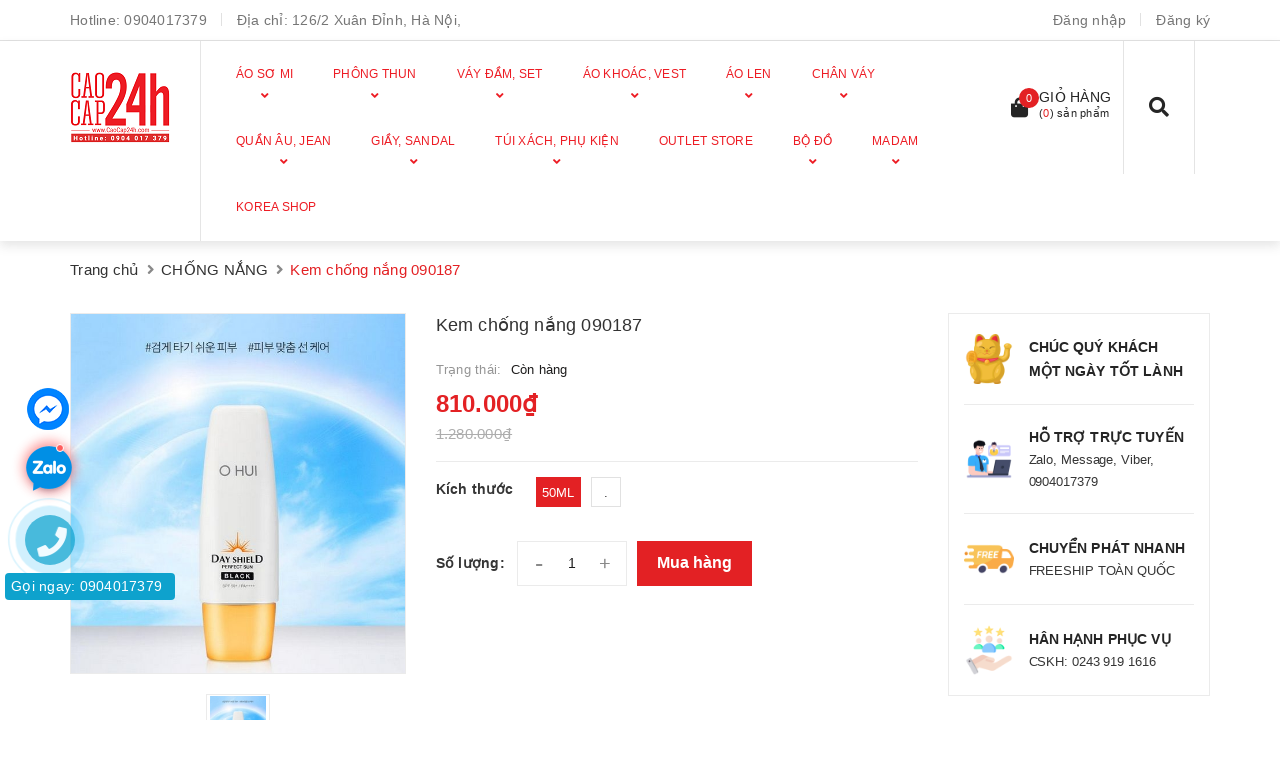

--- FILE ---
content_type: text/html; charset=utf-8
request_url: https://caocap24h.com/kem-chong-nang-090187
body_size: 72189
content:
<!DOCTYPE html>
<html lang="vi">
	<head> 
 <meta name="google-site-verification" content="tMUxfJiwILF7V8WkPMI5eNuw4oVTMqc5uxwCHmZ9c30" />
		<meta charset="UTF-8" />
		<meta name="viewport" content="width=device-width, initial-scale=1, maximum-scale=1">			
		<title>
			Kem chống nắng 090187
			
			
						
		</title>

		<!-- ================= Page description ================== -->
		<meta name="description" content="">
		<!-- ================= Meta ================== -->
		<meta name="keywords" content="Kem chống nắng 090187, CHỐNG NẮNG, CHĂM SÓC DA, MỸ PHẨM, SẢN PHẨM MỚI, CaoCap24h, caocap24h.vn"/>
		<link rel="canonical" href="https://caocap24h.com/kem-chong-nang-090187"/>
		<meta name='revisit-after' content='1 days' />
		<meta name="robots" content="noodp,index,follow" />
		<!-- ================= Favicon ================== -->
		
		<link rel="icon" href="//bizweb.dktcdn.net/100/119/564/themes/787102/assets/favicon.png?1768727182602" type="image/x-icon" />
		
		<!-- Facebook Open Graph meta tags -->
		
<meta property="og:type" content="product">
<meta property="og:title" content="Kem chống nắng 090187">

<meta property="og:image" content="https://bizweb.dktcdn.net/thumb/grande/100/119/564/products/sun-care-62.jpg?v=1662040002237">
<meta property="og:image:secure_url" content="https://bizweb.dktcdn.net/thumb/grande/100/119/564/products/sun-care-62.jpg?v=1662040002237">

<meta property="og:price:amount" content="810.000₫">
<meta property="og:price:currency" content="VND">


<meta property="og:description" content="">

<meta property="og:url" content="https://caocap24h.com/kem-chong-nang-090187">
<meta property="og:site_name" content="CaoCap24h">	

		<!-- Header JS -->	
		<script>
/*! jQuery v2.2.3 | (c) jQuery Foundation | jquery.org/license */ 
!function(a,b){"object"==typeof module&&"object"==typeof module.exports?module.exports=a.document?b(a,!0):function(a){if(!a.document)throw new Error("jQuery requires a window with a document");return b(a)}:b(a)}("undefined"!=typeof window?window:this,function(a,b){var c=[],d=a.document,e=c.slice,f=c.concat,g=c.push,h=c.indexOf,i={},j=i.toString,k=i.hasOwnProperty,l={},m="2.2.3",n=function(a,b){return new n.fn.init(a,b)},o=/^[\s\uFEFF\xA0]+|[\s\uFEFF\xA0]+$/g,p=/^-ms-/,q=/-([\da-z])/gi,r=function(a,b){return b.toUpperCase()};n.fn=n.prototype={jquery:m,constructor:n,selector:"",length:0,toArray:function(){return e.call(this)},get:function(a){return null!=a?0>a?this[a+this.length]:this[a]:e.call(this)},pushStack:function(a){var b=n.merge(this.constructor(),a);return b.prevObject=this,b.context=this.context,b},each:function(a){return n.each(this,a)},map:function(a){return this.pushStack(n.map(this,function(b,c){return a.call(b,c,b)}))},slice:function(){return this.pushStack(e.apply(this,arguments))},first:function(){return this.eq(0)},last:function(){return this.eq(-1)},eq:function(a){var b=this.length,c=+a+(0>a?b:0);return this.pushStack(c>=0&&b>c?[this[c]]:[])},end:function(){return this.prevObject||this.constructor()},push:g,sort:c.sort,splice:c.splice},n.extend=n.fn.extend=function(){var a,b,c,d,e,f,g=arguments[0]||{},h=1,i=arguments.length,j=!1;for("boolean"==typeof g&&(j=g,g=arguments[h]||{},h++),"object"==typeof g||n.isFunction(g)||(g={}),h===i&&(g=this,h--);i>h;h++)if(null!=(a=arguments[h]))for(b in a)c=g[b],d=a[b],g!==d&&(j&&d&&(n.isPlainObject(d)||(e=n.isArray(d)))?(e?(e=!1,f=c&&n.isArray(c)?c:[]):f=c&&n.isPlainObject(c)?c:{},g[b]=n.extend(j,f,d)):void 0!==d&&(g[b]=d));return g},n.extend({expando:"jQuery"+(m+Math.random()).replace(/\D/g,""),isReady:!0,error:function(a){throw new Error(a)},noop:function(){},isFunction:function(a){return"function"===n.type(a)},isArray:Array.isArray,isWindow:function(a){return null!=a&&a===a.window},isNumeric:function(a){var b=a&&a.toString();return!n.isArray(a)&&b-parseFloat(b)+1>=0},isPlainObject:function(a){var b;if("object"!==n.type(a)||a.nodeType||n.isWindow(a))return!1;if(a.constructor&&!k.call(a,"constructor")&&!k.call(a.constructor.prototype||{},"isPrototypeOf"))return!1;for(b in a);return void 0===b||k.call(a,b)},isEmptyObject:function(a){var b;for(b in a)return!1;return!0},type:function(a){return null==a?a+"":"object"==typeof a||"function"==typeof a?i[j.call(a)]||"object":typeof a},globalEval:function(a){var b,c=eval;a=n.trim(a),a&&(1===a.indexOf("use strict")?(b=d.createElement("script"),b.text=a,d.head.appendChild(b).parentNode.removeChild(b)):c(a))},camelCase:function(a){return a.replace(p,"ms-").replace(q,r)},nodeName:function(a,b){return a.nodeName&&a.nodeName.toLowerCase()===b.toLowerCase()},each:function(a,b){var c,d=0;if(s(a)){for(c=a.length;c>d;d++)if(b.call(a[d],d,a[d])===!1)break}else for(d in a)if(b.call(a[d],d,a[d])===!1)break;return a},trim:function(a){return null==a?"":(a+"").replace(o,"")},makeArray:function(a,b){var c=b||[];return null!=a&&(s(Object(a))?n.merge(c,"string"==typeof a?[a]:a):g.call(c,a)),c},inArray:function(a,b,c){return null==b?-1:h.call(b,a,c)},merge:function(a,b){for(var c=+b.length,d=0,e=a.length;c>d;d++)a[e++]=b[d];return a.length=e,a},grep:function(a,b,c){for(var d,e=[],f=0,g=a.length,h=!c;g>f;f++)d=!b(a[f],f),d!==h&&e.push(a[f]);return e},map:function(a,b,c){var d,e,g=0,h=[];if(s(a))for(d=a.length;d>g;g++)e=b(a[g],g,c),null!=e&&h.push(e);else for(g in a)e=b(a[g],g,c),null!=e&&h.push(e);return f.apply([],h)},guid:1,proxy:function(a,b){var c,d,f;return"string"==typeof b&&(c=a[b],b=a,a=c),n.isFunction(a)?(d=e.call(arguments,2),f=function(){return a.apply(b||this,d.concat(e.call(arguments)))},f.guid=a.guid=a.guid||n.guid++,f):void 0},now:Date.now,support:l}),"function"==typeof Symbol&&(n.fn[Symbol.iterator]=c[Symbol.iterator]),n.each("Boolean Number String Function Array Date RegExp Object Error Symbol".split(" "),function(a,b){i["[object "+b+"]"]=b.toLowerCase()});function s(a){var b=!!a&&"length"in a&&a.length,c=n.type(a);return"function"===c||n.isWindow(a)?!1:"array"===c||0===b||"number"==typeof b&&b>0&&b-1 in a}var t=function(a){var b,c,d,e,f,g,h,i,j,k,l,m,n,o,p,q,r,s,t,u="sizzle"+1*new Date,v=a.document,w=0,x=0,y=ga(),z=ga(),A=ga(),B=function(a,b){return a===b&&(l=!0),0},C=1<<31,D={}.hasOwnProperty,E=[],F=E.pop,G=E.push,H=E.push,I=E.slice,J=function(a,b){for(var c=0,d=a.length;d>c;c++)if(a[c]===b)return c;return-1},K="checked|selected|async|autofocus|autoplay|controls|defer|disabled|hidden|ismap|loop|multiple|open|readonly|required|scoped",L="[\\x20\\t\\r\\n\\f]",M="(?:\\\\.|[\\w-]|[^\\x00-\\xa0])+",N="\\["+L+"*("+M+")(?:"+L+"*([*^$|!~]?=)"+L+"*(?:'((?:\\\\.|[^\\\\'])*)'|\"((?:\\\\.|[^\\\\\"])*)\"|("+M+"))|)"+L+"*\\]",O=":("+M+")(?:\\((('((?:\\\\.|[^\\\\'])*)'|\"((?:\\\\.|[^\\\\\"])*)\")|((?:\\\\.|[^\\\\()[\\]]|"+N+")*)|.*)\\)|)",P=new RegExp(L+"+","g"),Q=new RegExp("^"+L+"+|((?:^|[^\\\\])(?:\\\\.)*)"+L+"+$","g"),R=new RegExp("^"+L+"*,"+L+"*"),S=new RegExp("^"+L+"*([>+~]|"+L+")"+L+"*"),T=new RegExp("="+L+"*([^\\]'\"]*?)"+L+"*\\]","g"),U=new RegExp(O),V=new RegExp("^"+M+"$"),W={ID:new RegExp("^#("+M+")"),CLASS:new RegExp("^\\.("+M+")"),TAG:new RegExp("^("+M+"|[*])"),ATTR:new RegExp("^"+N),PSEUDO:new RegExp("^"+O),CHILD:new RegExp("^:(only|first|last|nth|nth-last)-(child|of-type)(?:\\("+L+"*(even|odd|(([+-]|)(\\d*)n|)"+L+"*(?:([+-]|)"+L+"*(\\d+)|))"+L+"*\\)|)","i"),bool:new RegExp("^(?:"+K+")$","i"),needsContext:new RegExp("^"+L+"*[>+~]|:(even|odd|eq|gt|lt|nth|first|last)(?:\\("+L+"*((?:-\\d)?\\d*)"+L+"*\\)|)(?=[^-]|$)","i")},X=/^(?:input|select|textarea|button)$/i,Y=/^h\d$/i,Z=/^[^{]+\{\s*\[native \w/,$=/^(?:#([\w-]+)|(\w+)|\.([\w-]+))$/,_=/[+~]/,aa=/'|\\/g,ba=new RegExp("\\\\([\\da-f]{1,6}"+L+"?|("+L+")|.)","ig"),ca=function(a,b,c){var d="0x"+b-65536;return d!==d||c?b:0>d?String.fromCharCode(d+65536):String.fromCharCode(d>>10|55296,1023&d|56320)},da=function(){m()};try{H.apply(E=I.call(v.childNodes),v.childNodes),E[v.childNodes.length].nodeType}catch(ea){H={apply:E.length?function(a,b){G.apply(a,I.call(b))}:function(a,b){var c=a.length,d=0;while(a[c++]=b[d++]);a.length=c-1}}}function fa(a,b,d,e){var f,h,j,k,l,o,r,s,w=b&&b.ownerDocument,x=b?b.nodeType:9;if(d=d||[],"string"!=typeof a||!a||1!==x&&9!==x&&11!==x)return d;if(!e&&((b?b.ownerDocument||b:v)!==n&&m(b),b=b||n,p)){if(11!==x&&(o=$.exec(a)))if(f=o[1]){if(9===x){if(!(j=b.getElementById(f)))return d;if(j.id===f)return d.push(j),d}else if(w&&(j=w.getElementById(f))&&t(b,j)&&j.id===f)return d.push(j),d}else{if(o[2])return H.apply(d,b.getElementsByTagName(a)),d;if((f=o[3])&&c.getElementsByClassName&&b.getElementsByClassName)return H.apply(d,b.getElementsByClassName(f)),d}if(c.qsa&&!A[a+" "]&&(!q||!q.test(a))){if(1!==x)w=b,s=a;else if("object"!==b.nodeName.toLowerCase()){(k=b.getAttribute("id"))?k=k.replace(aa,"\\$&"):b.setAttribute("id",k=u),r=g(a),h=r.length,l=V.test(k)?"#"+k:"[id='"+k+"']";while(h--)r[h]=l+" "+qa(r[h]);s=r.join(","),w=_.test(a)&&oa(b.parentNode)||b}if(s)try{return H.apply(d,w.querySelectorAll(s)),d}catch(y){}finally{k===u&&b.removeAttribute("id")}}}return i(a.replace(Q,"$1"),b,d,e)}function ga(){var a=[];function b(c,e){return a.push(c+" ")>d.cacheLength&&delete b[a.shift()],b[c+" "]=e}return b}function ha(a){return a[u]=!0,a}function ia(a){var b=n.createElement("div");try{return!!a(b)}catch(c){return!1}finally{b.parentNode&&b.parentNode.removeChild(b),b=null}}function ja(a,b){var c=a.split("|"),e=c.length;while(e--)d.attrHandle[c[e]]=b}function ka(a,b){var c=b&&a,d=c&&1===a.nodeType&&1===b.nodeType&&(~b.sourceIndex||C)-(~a.sourceIndex||C);if(d)return d;if(c)while(c=c.nextSibling)if(c===b)return-1;return a?1:-1}function la(a){return function(b){var c=b.nodeName.toLowerCase();return"input"===c&&b.type===a}}function ma(a){return function(b){var c=b.nodeName.toLowerCase();return("input"===c||"button"===c)&&b.type===a}}function na(a){return ha(function(b){return b=+b,ha(function(c,d){var e,f=a([],c.length,b),g=f.length;while(g--)c[e=f[g]]&&(c[e]=!(d[e]=c[e]))})})}function oa(a){return a&&"undefined"!=typeof a.getElementsByTagName&&a}c=fa.support={},f=fa.isXML=function(a){var b=a&&(a.ownerDocument||a).documentElement;return b?"HTML"!==b.nodeName:!1},m=fa.setDocument=function(a){var b,e,g=a?a.ownerDocument||a:v;return g!==n&&9===g.nodeType&&g.documentElement?(n=g,o=n.documentElement,p=!f(n),(e=n.defaultView)&&e.top!==e&&(e.addEventListener?e.addEventListener("unload",da,!1):e.attachEvent&&e.attachEvent("onunload",da)),c.attributes=ia(function(a){return a.className="i",!a.getAttribute("className")}),c.getElementsByTagName=ia(function(a){return a.appendChild(n.createComment("")),!a.getElementsByTagName("*").length}),c.getElementsByClassName=Z.test(n.getElementsByClassName),c.getById=ia(function(a){return o.appendChild(a).id=u,!n.getElementsByName||!n.getElementsByName(u).length}),c.getById?(d.find.ID=function(a,b){if("undefined"!=typeof b.getElementById&&p){var c=b.getElementById(a);return c?[c]:[]}},d.filter.ID=function(a){var b=a.replace(ba,ca);return function(a){return a.getAttribute("id")===b}}):(delete d.find.ID,d.filter.ID=function(a){var b=a.replace(ba,ca);return function(a){var c="undefined"!=typeof a.getAttributeNode&&a.getAttributeNode("id");return c&&c.value===b}}),d.find.TAG=c.getElementsByTagName?function(a,b){return"undefined"!=typeof b.getElementsByTagName?b.getElementsByTagName(a):c.qsa?b.querySelectorAll(a):void 0}:function(a,b){var c,d=[],e=0,f=b.getElementsByTagName(a);if("*"===a){while(c=f[e++])1===c.nodeType&&d.push(c);return d}return f},d.find.CLASS=c.getElementsByClassName&&function(a,b){return"undefined"!=typeof b.getElementsByClassName&&p?b.getElementsByClassName(a):void 0},r=[],q=[],(c.qsa=Z.test(n.querySelectorAll))&&(ia(function(a){o.appendChild(a).innerHTML="<a id='"+u+"'></a><select id='"+u+"-\r\\' msallowcapture=''><option selected=''></option></select>",a.querySelectorAll("[msallowcapture^='']").length&&q.push("[*^$]="+L+"*(?:''|\"\")"),a.querySelectorAll("[selected]").length||q.push("\\["+L+"*(?:value|"+K+")"),a.querySelectorAll("[id~="+u+"-]").length||q.push("~="),a.querySelectorAll(":checked").length||q.push(":checked"),a.querySelectorAll("a#"+u+"+*").length||q.push(".#.+[+~]")}),ia(function(a){var b=n.createElement("input");b.setAttribute("type","hidden"),a.appendChild(b).setAttribute("name","D"),a.querySelectorAll("[name=d]").length&&q.push("name"+L+"*[*^$|!~]?="),a.querySelectorAll(":enabled").length||q.push(":enabled",":disabled"),a.querySelectorAll("*,:x"),q.push(",.*:")})),(c.matchesSelector=Z.test(s=o.matches||o.webkitMatchesSelector||o.mozMatchesSelector||o.oMatchesSelector||o.msMatchesSelector))&&ia(function(a){c.disconnectedMatch=s.call(a,"div"),s.call(a,"[s!='']:x"),r.push("!=",O)}),q=q.length&&new RegExp(q.join("|")),r=r.length&&new RegExp(r.join("|")),b=Z.test(o.compareDocumentPosition),t=b||Z.test(o.contains)?function(a,b){var c=9===a.nodeType?a.documentElement:a,d=b&&b.parentNode;return a===d||!(!d||1!==d.nodeType||!(c.contains?c.contains(d):a.compareDocumentPosition&&16&a.compareDocumentPosition(d)))}:function(a,b){if(b)while(b=b.parentNode)if(b===a)return!0;return!1},B=b?function(a,b){if(a===b)return l=!0,0;var d=!a.compareDocumentPosition-!b.compareDocumentPosition;return d?d:(d=(a.ownerDocument||a)===(b.ownerDocument||b)?a.compareDocumentPosition(b):1,1&d||!c.sortDetached&&b.compareDocumentPosition(a)===d?a===n||a.ownerDocument===v&&t(v,a)?-1:b===n||b.ownerDocument===v&&t(v,b)?1:k?J(k,a)-J(k,b):0:4&d?-1:1)}:function(a,b){if(a===b)return l=!0,0;var c,d=0,e=a.parentNode,f=b.parentNode,g=[a],h=[b];if(!e||!f)return a===n?-1:b===n?1:e?-1:f?1:k?J(k,a)-J(k,b):0;if(e===f)return ka(a,b);c=a;while(c=c.parentNode)g.unshift(c);c=b;while(c=c.parentNode)h.unshift(c);while(g[d]===h[d])d++;return d?ka(g[d],h[d]):g[d]===v?-1:h[d]===v?1:0},n):n},fa.matches=function(a,b){return fa(a,null,null,b)},fa.matchesSelector=function(a,b){if((a.ownerDocument||a)!==n&&m(a),b=b.replace(T,"='$1']"),c.matchesSelector&&p&&!A[b+" "]&&(!r||!r.test(b))&&(!q||!q.test(b)))try{var d=s.call(a,b);if(d||c.disconnectedMatch||a.document&&11!==a.document.nodeType)return d}catch(e){}return fa(b,n,null,[a]).length>0},fa.contains=function(a,b){return(a.ownerDocument||a)!==n&&m(a),t(a,b)},fa.attr=function(a,b){(a.ownerDocument||a)!==n&&m(a);var e=d.attrHandle[b.toLowerCase()],f=e&&D.call(d.attrHandle,b.toLowerCase())?e(a,b,!p):void 0;return void 0!==f?f:c.attributes||!p?a.getAttribute(b):(f=a.getAttributeNode(b))&&f.specified?f.value:null},fa.error=function(a){throw new Error("Syntax error, unrecognized expression: "+a)},fa.uniqueSort=function(a){var b,d=[],e=0,f=0;if(l=!c.detectDuplicates,k=!c.sortStable&&a.slice(0),a.sort(B),l){while(b=a[f++])b===a[f]&&(e=d.push(f));while(e--)a.splice(d[e],1)}return k=null,a},e=fa.getText=function(a){var b,c="",d=0,f=a.nodeType;if(f){if(1===f||9===f||11===f){if("string"==typeof a.textContent)return a.textContent;for(a=a.firstChild;a;a=a.nextSibling)c+=e(a)}else if(3===f||4===f)return a.nodeValue}else while(b=a[d++])c+=e(b);return c},d=fa.selectors={cacheLength:50,createPseudo:ha,match:W,attrHandle:{},find:{},relative:{">":{dir:"parentNode",first:!0}," ":{dir:"parentNode"},"+":{dir:"previousSibling",first:!0},"~":{dir:"previousSibling"}},preFilter:{ATTR:function(a){return a[1]=a[1].replace(ba,ca),a[3]=(a[3]||a[4]||a[5]||"").replace(ba,ca),"~="===a[2]&&(a[3]=" "+a[3]+" "),a.slice(0,4)},CHILD:function(a){return a[1]=a[1].toLowerCase(),"nth"===a[1].slice(0,3)?(a[3]||fa.error(a[0]),a[4]=+(a[4]?a[5]+(a[6]||1):2*("even"===a[3]||"odd"===a[3])),a[5]=+(a[7]+a[8]||"odd"===a[3])):a[3]&&fa.error(a[0]),a},PSEUDO:function(a){var b,c=!a[6]&&a[2];return W.CHILD.test(a[0])?null:(a[3]?a[2]=a[4]||a[5]||"":c&&U.test(c)&&(b=g(c,!0))&&(b=c.indexOf(")",c.length-b)-c.length)&&(a[0]=a[0].slice(0,b),a[2]=c.slice(0,b)),a.slice(0,3))}},filter:{TAG:function(a){var b=a.replace(ba,ca).toLowerCase();return"*"===a?function(){return!0}:function(a){return a.nodeName&&a.nodeName.toLowerCase()===b}},CLASS:function(a){var b=y[a+" "];return b||(b=new RegExp("(^|"+L+")"+a+"("+L+"|$)"))&&y(a,function(a){return b.test("string"==typeof a.className&&a.className||"undefined"!=typeof a.getAttribute&&a.getAttribute("class")||"")})},ATTR:function(a,b,c){return function(d){var e=fa.attr(d,a);return null==e?"!="===b:b?(e+="","="===b?e===c:"!="===b?e!==c:"^="===b?c&&0===e.indexOf(c):"*="===b?c&&e.indexOf(c)>-1:"$="===b?c&&e.slice(-c.length)===c:"~="===b?(" "+e.replace(P," ")+" ").indexOf(c)>-1:"|="===b?e===c||e.slice(0,c.length+1)===c+"-":!1):!0}},CHILD:function(a,b,c,d,e){var f="nth"!==a.slice(0,3),g="last"!==a.slice(-4),h="of-type"===b;return 1===d&&0===e?function(a){return!!a.parentNode}:function(b,c,i){var j,k,l,m,n,o,p=f!==g?"nextSibling":"previousSibling",q=b.parentNode,r=h&&b.nodeName.toLowerCase(),s=!i&&!h,t=!1;if(q){if(f){while(p){m=b;while(m=m[p])if(h?m.nodeName.toLowerCase()===r:1===m.nodeType)return!1;o=p="only"===a&&!o&&"nextSibling"}return!0}if(o=[g?q.firstChild:q.lastChild],g&&s){m=q,l=m[u]||(m[u]={}),k=l[m.uniqueID]||(l[m.uniqueID]={}),j=k[a]||[],n=j[0]===w&&j[1],t=n&&j[2],m=n&&q.childNodes[n];while(m=++n&&m&&m[p]||(t=n=0)||o.pop())if(1===m.nodeType&&++t&&m===b){k[a]=[w,n,t];break}}else if(s&&(m=b,l=m[u]||(m[u]={}),k=l[m.uniqueID]||(l[m.uniqueID]={}),j=k[a]||[],n=j[0]===w&&j[1],t=n),t===!1)while(m=++n&&m&&m[p]||(t=n=0)||o.pop())if((h?m.nodeName.toLowerCase()===r:1===m.nodeType)&&++t&&(s&&(l=m[u]||(m[u]={}),k=l[m.uniqueID]||(l[m.uniqueID]={}),k[a]=[w,t]),m===b))break;return t-=e,t===d||t%d===0&&t/d>=0}}},PSEUDO:function(a,b){var c,e=d.pseudos[a]||d.setFilters[a.toLowerCase()]||fa.error("unsupported pseudo: "+a);return e[u]?e(b):e.length>1?(c=[a,a,"",b],d.setFilters.hasOwnProperty(a.toLowerCase())?ha(function(a,c){var d,f=e(a,b),g=f.length;while(g--)d=J(a,f[g]),a[d]=!(c[d]=f[g])}):function(a){return e(a,0,c)}):e}},pseudos:{not:ha(function(a){var b=[],c=[],d=h(a.replace(Q,"$1"));return d[u]?ha(function(a,b,c,e){var f,g=d(a,null,e,[]),h=a.length;while(h--)(f=g[h])&&(a[h]=!(b[h]=f))}):function(a,e,f){return b[0]=a,d(b,null,f,c),b[0]=null,!c.pop()}}),has:ha(function(a){return function(b){return fa(a,b).length>0}}),contains:ha(function(a){return a=a.replace(ba,ca),function(b){return(b.textContent||b.innerText||e(b)).indexOf(a)>-1}}),lang:ha(function(a){return V.test(a||"")||fa.error("unsupported lang: "+a),a=a.replace(ba,ca).toLowerCase(),function(b){var c;do if(c=p?b.lang:b.getAttribute("xml:lang")||b.getAttribute("lang"))return c=c.toLowerCase(),c===a||0===c.indexOf(a+"-");while((b=b.parentNode)&&1===b.nodeType);return!1}}),target:function(b){var c=a.location&&a.location.hash;return c&&c.slice(1)===b.id},root:function(a){return a===o},focus:function(a){return a===n.activeElement&&(!n.hasFocus||n.hasFocus())&&!!(a.type||a.href||~a.tabIndex)},enabled:function(a){return a.disabled===!1},disabled:function(a){return a.disabled===!0},checked:function(a){var b=a.nodeName.toLowerCase();return"input"===b&&!!a.checked||"option"===b&&!!a.selected},selected:function(a){return a.parentNode&&a.parentNode.selectedIndex,a.selected===!0},empty:function(a){for(a=a.firstChild;a;a=a.nextSibling)if(a.nodeType<6)return!1;return!0},parent:function(a){return!d.pseudos.empty(a)},header:function(a){return Y.test(a.nodeName)},input:function(a){return X.test(a.nodeName)},button:function(a){var b=a.nodeName.toLowerCase();return"input"===b&&"button"===a.type||"button"===b},text:function(a){var b;return"input"===a.nodeName.toLowerCase()&&"text"===a.type&&(null==(b=a.getAttribute("type"))||"text"===b.toLowerCase())},first:na(function(){return[0]}),last:na(function(a,b){return[b-1]}),eq:na(function(a,b,c){return[0>c?c+b:c]}),even:na(function(a,b){for(var c=0;b>c;c+=2)a.push(c);return a}),odd:na(function(a,b){for(var c=1;b>c;c+=2)a.push(c);return a}),lt:na(function(a,b,c){for(var d=0>c?c+b:c;--d>=0;)a.push(d);return a}),gt:na(function(a,b,c){for(var d=0>c?c+b:c;++d<b;)a.push(d);return a})}},d.pseudos.nth=d.pseudos.eq;for(b in{radio:!0,checkbox:!0,file:!0,password:!0,image:!0})d.pseudos[b]=la(b);for(b in{submit:!0,reset:!0})d.pseudos[b]=ma(b);function pa(){}pa.prototype=d.filters=d.pseudos,d.setFilters=new pa,g=fa.tokenize=function(a,b){var c,e,f,g,h,i,j,k=z[a+" "];if(k)return b?0:k.slice(0);h=a,i=[],j=d.preFilter;while(h){c&&!(e=R.exec(h))||(e&&(h=h.slice(e[0].length)||h),i.push(f=[])),c=!1,(e=S.exec(h))&&(c=e.shift(),f.push({value:c,type:e[0].replace(Q," ")}),h=h.slice(c.length));for(g in d.filter)!(e=W[g].exec(h))||j[g]&&!(e=j[g](e))||(c=e.shift(),f.push({value:c,type:g,matches:e}),h=h.slice(c.length));if(!c)break}return b?h.length:h?fa.error(a):z(a,i).slice(0)};function qa(a){for(var b=0,c=a.length,d="";c>b;b++)d+=a[b].value;return d}function ra(a,b,c){var d=b.dir,e=c&&"parentNode"===d,f=x++;return b.first?function(b,c,f){while(b=b[d])if(1===b.nodeType||e)return a(b,c,f)}:function(b,c,g){var h,i,j,k=[w,f];if(g){while(b=b[d])if((1===b.nodeType||e)&&a(b,c,g))return!0}else while(b=b[d])if(1===b.nodeType||e){if(j=b[u]||(b[u]={}),i=j[b.uniqueID]||(j[b.uniqueID]={}),(h=i[d])&&h[0]===w&&h[1]===f)return k[2]=h[2];if(i[d]=k,k[2]=a(b,c,g))return!0}}}function sa(a){return a.length>1?function(b,c,d){var e=a.length;while(e--)if(!a[e](b,c,d))return!1;return!0}:a[0]}function ta(a,b,c){for(var d=0,e=b.length;e>d;d++)fa(a,b[d],c);return c}function ua(a,b,c,d,e){for(var f,g=[],h=0,i=a.length,j=null!=b;i>h;h++)(f=a[h])&&(c&&!c(f,d,e)||(g.push(f),j&&b.push(h)));return g}function va(a,b,c,d,e,f){return d&&!d[u]&&(d=va(d)),e&&!e[u]&&(e=va(e,f)),ha(function(f,g,h,i){var j,k,l,m=[],n=[],o=g.length,p=f||ta(b||"*",h.nodeType?[h]:h,[]),q=!a||!f&&b?p:ua(p,m,a,h,i),r=c?e||(f?a:o||d)?[]:g:q;if(c&&c(q,r,h,i),d){j=ua(r,n),d(j,[],h,i),k=j.length;while(k--)(l=j[k])&&(r[n[k]]=!(q[n[k]]=l))}if(f){if(e||a){if(e){j=[],k=r.length;while(k--)(l=r[k])&&j.push(q[k]=l);e(null,r=[],j,i)}k=r.length;while(k--)(l=r[k])&&(j=e?J(f,l):m[k])>-1&&(f[j]=!(g[j]=l))}}else r=ua(r===g?r.splice(o,r.length):r),e?e(null,g,r,i):H.apply(g,r)})}function wa(a){for(var b,c,e,f=a.length,g=d.relative[a[0].type],h=g||d.relative[" "],i=g?1:0,k=ra(function(a){return a===b},h,!0),l=ra(function(a){return J(b,a)>-1},h,!0),m=[function(a,c,d){var e=!g&&(d||c!==j)||((b=c).nodeType?k(a,c,d):l(a,c,d));return b=null,e}];f>i;i++)if(c=d.relative[a[i].type])m=[ra(sa(m),c)];else{if(c=d.filter[a[i].type].apply(null,a[i].matches),c[u]){for(e=++i;f>e;e++)if(d.relative[a[e].type])break;return va(i>1&&sa(m),i>1&&qa(a.slice(0,i-1).concat({value:" "===a[i-2].type?"*":""})).replace(Q,"$1"),c,e>i&&wa(a.slice(i,e)),f>e&&wa(a=a.slice(e)),f>e&&qa(a))}m.push(c)}return sa(m)}function xa(a,b){var c=b.length>0,e=a.length>0,f=function(f,g,h,i,k){var l,o,q,r=0,s="0",t=f&&[],u=[],v=j,x=f||e&&d.find.TAG("*",k),y=w+=null==v?1:Math.random()||.1,z=x.length;for(k&&(j=g===n||g||k);s!==z&&null!=(l=x[s]);s++){if(e&&l){o=0,g||l.ownerDocument===n||(m(l),h=!p);while(q=a[o++])if(q(l,g||n,h)){i.push(l);break}k&&(w=y)}c&&((l=!q&&l)&&r--,f&&t.push(l))}if(r+=s,c&&s!==r){o=0;while(q=b[o++])q(t,u,g,h);if(f){if(r>0)while(s--)t[s]||u[s]||(u[s]=F.call(i));u=ua(u)}H.apply(i,u),k&&!f&&u.length>0&&r+b.length>1&&fa.uniqueSort(i)}return k&&(w=y,j=v),t};return c?ha(f):f}return h=fa.compile=function(a,b){var c,d=[],e=[],f=A[a+" "];if(!f){b||(b=g(a)),c=b.length;while(c--)f=wa(b[c]),f[u]?d.push(f):e.push(f);f=A(a,xa(e,d)),f.selector=a}return f},i=fa.select=function(a,b,e,f){var i,j,k,l,m,n="function"==typeof a&&a,o=!f&&g(a=n.selector||a);if(e=e||[],1===o.length){if(j=o[0]=o[0].slice(0),j.length>2&&"ID"===(k=j[0]).type&&c.getById&&9===b.nodeType&&p&&d.relative[j[1].type]){if(b=(d.find.ID(k.matches[0].replace(ba,ca),b)||[])[0],!b)return e;n&&(b=b.parentNode),a=a.slice(j.shift().value.length)}i=W.needsContext.test(a)?0:j.length;while(i--){if(k=j[i],d.relative[l=k.type])break;if((m=d.find[l])&&(f=m(k.matches[0].replace(ba,ca),_.test(j[0].type)&&oa(b.parentNode)||b))){if(j.splice(i,1),a=f.length&&qa(j),!a)return H.apply(e,f),e;break}}}return(n||h(a,o))(f,b,!p,e,!b||_.test(a)&&oa(b.parentNode)||b),e},c.sortStable=u.split("").sort(B).join("")===u,c.detectDuplicates=!!l,m(),c.sortDetached=ia(function(a){return 1&a.compareDocumentPosition(n.createElement("div"))}),ia(function(a){return a.innerHTML="<a href='#'></a>","#"===a.firstChild.getAttribute("href")})||ja("type|href|height|width",function(a,b,c){return c?void 0:a.getAttribute(b,"type"===b.toLowerCase()?1:2)}),c.attributes&&ia(function(a){return a.innerHTML="<input/>",a.firstChild.setAttribute("value",""),""===a.firstChild.getAttribute("value")})||ja("value",function(a,b,c){return c||"input"!==a.nodeName.toLowerCase()?void 0:a.defaultValue}),ia(function(a){return null==a.getAttribute("disabled")})||ja(K,function(a,b,c){var d;return c?void 0:a[b]===!0?b.toLowerCase():(d=a.getAttributeNode(b))&&d.specified?d.value:null}),fa}(a);n.find=t,n.expr=t.selectors,n.expr[":"]=n.expr.pseudos,n.uniqueSort=n.unique=t.uniqueSort,n.text=t.getText,n.isXMLDoc=t.isXML,n.contains=t.contains;var u=function(a,b,c){var d=[],e=void 0!==c;while((a=a[b])&&9!==a.nodeType)if(1===a.nodeType){if(e&&n(a).is(c))break;d.push(a)}return d},v=function(a,b){for(var c=[];a;a=a.nextSibling)1===a.nodeType&&a!==b&&c.push(a);return c},w=n.expr.match.needsContext,x=/^<([\w-]+)\s*\/?>(?:<\/\1>|)$/,y=/^.[^:#\[\.,]*$/;function z(a,b,c){if(n.isFunction(b))return n.grep(a,function(a,d){return!!b.call(a,d,a)!==c});if(b.nodeType)return n.grep(a,function(a){return a===b!==c});if("string"==typeof b){if(y.test(b))return n.filter(b,a,c);b=n.filter(b,a)}return n.grep(a,function(a){return h.call(b,a)>-1!==c})}n.filter=function(a,b,c){var d=b[0];return c&&(a=":not("+a+")"),1===b.length&&1===d.nodeType?n.find.matchesSelector(d,a)?[d]:[]:n.find.matches(a,n.grep(b,function(a){return 1===a.nodeType}))},n.fn.extend({find:function(a){var b,c=this.length,d=[],e=this;if("string"!=typeof a)return this.pushStack(n(a).filter(function(){for(b=0;c>b;b++)if(n.contains(e[b],this))return!0}));for(b=0;c>b;b++)n.find(a,e[b],d);return d=this.pushStack(c>1?n.unique(d):d),d.selector=this.selector?this.selector+" "+a:a,d},filter:function(a){return this.pushStack(z(this,a||[],!1))},not:function(a){return this.pushStack(z(this,a||[],!0))},is:function(a){return!!z(this,"string"==typeof a&&w.test(a)?n(a):a||[],!1).length}});var A,B=/^(?:\s*(<[\w\W]+>)[^>]*|#([\w-]*))$/,C=n.fn.init=function(a,b,c){var e,f;if(!a)return this;if(c=c||A,"string"==typeof a){if(e="<"===a[0]&&">"===a[a.length-1]&&a.length>=3?[null,a,null]:B.exec(a),!e||!e[1]&&b)return!b||b.jquery?(b||c).find(a):this.constructor(b).find(a);if(e[1]){if(b=b instanceof n?b[0]:b,n.merge(this,n.parseHTML(e[1],b&&b.nodeType?b.ownerDocument||b:d,!0)),x.test(e[1])&&n.isPlainObject(b))for(e in b)n.isFunction(this[e])?this[e](b[e]):this.attr(e,b[e]);return this}return f=d.getElementById(e[2]),f&&f.parentNode&&(this.length=1,this[0]=f),this.context=d,this.selector=a,this}return a.nodeType?(this.context=this[0]=a,this.length=1,this):n.isFunction(a)?void 0!==c.ready?c.ready(a):a(n):(void 0!==a.selector&&(this.selector=a.selector,this.context=a.context),n.makeArray(a,this))};C.prototype=n.fn,A=n(d);var D=/^(?:parents|prev(?:Until|All))/,E={children:!0,contents:!0,next:!0,prev:!0};n.fn.extend({has:function(a){var b=n(a,this),c=b.length;return this.filter(function(){for(var a=0;c>a;a++)if(n.contains(this,b[a]))return!0})},closest:function(a,b){for(var c,d=0,e=this.length,f=[],g=w.test(a)||"string"!=typeof a?n(a,b||this.context):0;e>d;d++)for(c=this[d];c&&c!==b;c=c.parentNode)if(c.nodeType<11&&(g?g.index(c)>-1:1===c.nodeType&&n.find.matchesSelector(c,a))){f.push(c);break}return this.pushStack(f.length>1?n.uniqueSort(f):f)},index:function(a){return a?"string"==typeof a?h.call(n(a),this[0]):h.call(this,a.jquery?a[0]:a):this[0]&&this[0].parentNode?this.first().prevAll().length:-1},add:function(a,b){return this.pushStack(n.uniqueSort(n.merge(this.get(),n(a,b))))},addBack:function(a){return this.add(null==a?this.prevObject:this.prevObject.filter(a))}});function F(a,b){while((a=a[b])&&1!==a.nodeType);return a}n.each({parent:function(a){var b=a.parentNode;return b&&11!==b.nodeType?b:null},parents:function(a){return u(a,"parentNode")},parentsUntil:function(a,b,c){return u(a,"parentNode",c)},next:function(a){return F(a,"nextSibling")},prev:function(a){return F(a,"previousSibling")},nextAll:function(a){return u(a,"nextSibling")},prevAll:function(a){return u(a,"previousSibling")},nextUntil:function(a,b,c){return u(a,"nextSibling",c)},prevUntil:function(a,b,c){return u(a,"previousSibling",c)},siblings:function(a){return v((a.parentNode||{}).firstChild,a)},children:function(a){return v(a.firstChild)},contents:function(a){return a.contentDocument||n.merge([],a.childNodes)}},function(a,b){n.fn[a]=function(c,d){var e=n.map(this,b,c);return"Until"!==a.slice(-5)&&(d=c),d&&"string"==typeof d&&(e=n.filter(d,e)),this.length>1&&(E[a]||n.uniqueSort(e),D.test(a)&&e.reverse()),this.pushStack(e)}});var G=/\S+/g;function H(a){var b={};return n.each(a.match(G)||[],function(a,c){b[c]=!0}),b}n.Callbacks=function(a){a="string"==typeof a?H(a):n.extend({},a);var b,c,d,e,f=[],g=[],h=-1,i=function(){for(e=a.once,d=b=!0;g.length;h=-1){c=g.shift();while(++h<f.length)f[h].apply(c[0],c[1])===!1&&a.stopOnFalse&&(h=f.length,c=!1)}a.memory||(c=!1),b=!1,e&&(f=c?[]:"")},j={add:function(){return f&&(c&&!b&&(h=f.length-1,g.push(c)),function d(b){n.each(b,function(b,c){n.isFunction(c)?a.unique&&j.has(c)||f.push(c):c&&c.length&&"string"!==n.type(c)&&d(c)})}(arguments),c&&!b&&i()),this},remove:function(){return n.each(arguments,function(a,b){var c;while((c=n.inArray(b,f,c))>-1)f.splice(c,1),h>=c&&h--}),this},has:function(a){return a?n.inArray(a,f)>-1:f.length>0},empty:function(){return f&&(f=[]),this},disable:function(){return e=g=[],f=c="",this},disabled:function(){return!f},lock:function(){return e=g=[],c||(f=c=""),this},locked:function(){return!!e},fireWith:function(a,c){return e||(c=c||[],c=[a,c.slice?c.slice():c],g.push(c),b||i()),this},fire:function(){return j.fireWith(this,arguments),this},fired:function(){return!!d}};return j},n.extend({Deferred:function(a){var b=[["resolve","done",n.Callbacks("once memory"),"resolved"],["reject","fail",n.Callbacks("once memory"),"rejected"],["notify","progress",n.Callbacks("memory")]],c="pending",d={state:function(){return c},always:function(){return e.done(arguments).fail(arguments),this},then:function(){var a=arguments;return n.Deferred(function(c){n.each(b,function(b,f){var g=n.isFunction(a[b])&&a[b];e[f[1]](function(){var a=g&&g.apply(this,arguments);a&&n.isFunction(a.promise)?a.promise().progress(c.notify).done(c.resolve).fail(c.reject):c[f[0]+"With"](this===d?c.promise():this,g?[a]:arguments)})}),a=null}).promise()},promise:function(a){return null!=a?n.extend(a,d):d}},e={};return d.pipe=d.then,n.each(b,function(a,f){var g=f[2],h=f[3];d[f[1]]=g.add,h&&g.add(function(){c=h},b[1^a][2].disable,b[2][2].lock),e[f[0]]=function(){return e[f[0]+"With"](this===e?d:this,arguments),this},e[f[0]+"With"]=g.fireWith}),d.promise(e),a&&a.call(e,e),e},when:function(a){var b=0,c=e.call(arguments),d=c.length,f=1!==d||a&&n.isFunction(a.promise)?d:0,g=1===f?a:n.Deferred(),h=function(a,b,c){return function(d){b[a]=this,c[a]=arguments.length>1?e.call(arguments):d,c===i?g.notifyWith(b,c):--f||g.resolveWith(b,c)}},i,j,k;if(d>1)for(i=new Array(d),j=new Array(d),k=new Array(d);d>b;b++)c[b]&&n.isFunction(c[b].promise)?c[b].promise().progress(h(b,j,i)).done(h(b,k,c)).fail(g.reject):--f;return f||g.resolveWith(k,c),g.promise()}});var I;n.fn.ready=function(a){return n.ready.promise().done(a),this},n.extend({isReady:!1,readyWait:1,holdReady:function(a){a?n.readyWait++:n.ready(!0)},ready:function(a){(a===!0?--n.readyWait:n.isReady)||(n.isReady=!0,a!==!0&&--n.readyWait>0||(I.resolveWith(d,[n]),n.fn.triggerHandler&&(n(d).triggerHandler("ready"),n(d).off("ready"))))}});function J(){d.removeEventListener("DOMContentLoaded",J),a.removeEventListener("load",J),n.ready()}n.ready.promise=function(b){return I||(I=n.Deferred(),"complete"===d.readyState||"loading"!==d.readyState&&!d.documentElement.doScroll?a.setTimeout(n.ready):(d.addEventListener("DOMContentLoaded",J),a.addEventListener("load",J))),I.promise(b)},n.ready.promise();var K=function(a,b,c,d,e,f,g){var h=0,i=a.length,j=null==c;if("object"===n.type(c)){e=!0;for(h in c)K(a,b,h,c[h],!0,f,g)}else if(void 0!==d&&(e=!0,n.isFunction(d)||(g=!0),j&&(g?(b.call(a,d),b=null):(j=b,b=function(a,b,c){return j.call(n(a),c)})),b))for(;i>h;h++)b(a[h],c,g?d:d.call(a[h],h,b(a[h],c)));return e?a:j?b.call(a):i?b(a[0],c):f},L=function(a){return 1===a.nodeType||9===a.nodeType||!+a.nodeType};function M(){this.expando=n.expando+M.uid++}M.uid=1,M.prototype={register:function(a,b){var c=b||{};return a.nodeType?a[this.expando]=c:Object.defineProperty(a,this.expando,{value:c,writable:!0,configurable:!0}),a[this.expando]},cache:function(a){if(!L(a))return{};var b=a[this.expando];return b||(b={},L(a)&&(a.nodeType?a[this.expando]=b:Object.defineProperty(a,this.expando,{value:b,configurable:!0}))),b},set:function(a,b,c){var d,e=this.cache(a);if("string"==typeof b)e[b]=c;else for(d in b)e[d]=b[d];return e},get:function(a,b){return void 0===b?this.cache(a):a[this.expando]&&a[this.expando][b]},access:function(a,b,c){var d;return void 0===b||b&&"string"==typeof b&&void 0===c?(d=this.get(a,b),void 0!==d?d:this.get(a,n.camelCase(b))):(this.set(a,b,c),void 0!==c?c:b)},remove:function(a,b){var c,d,e,f=a[this.expando];if(void 0!==f){if(void 0===b)this.register(a);else{n.isArray(b)?d=b.concat(b.map(n.camelCase)):(e=n.camelCase(b),b in f?d=[b,e]:(d=e,d=d in f?[d]:d.match(G)||[])),c=d.length;while(c--)delete f[d[c]]}(void 0===b||n.isEmptyObject(f))&&(a.nodeType?a[this.expando]=void 0:delete a[this.expando])}},hasData:function(a){var b=a[this.expando];return void 0!==b&&!n.isEmptyObject(b)}};var N=new M,O=new M,P=/^(?:\{[\w\W]*\}|\[[\w\W]*\])$/,Q=/[A-Z]/g;function R(a,b,c){var d;if(void 0===c&&1===a.nodeType)if(d="data-"+b.replace(Q,"-$&").toLowerCase(),c=a.getAttribute(d),"string"==typeof c){try{c="true"===c?!0:"false"===c?!1:"null"===c?null:+c+""===c?+c:P.test(c)?n.parseJSON(c):c;
}catch(e){}O.set(a,b,c)}else c=void 0;return c}n.extend({hasData:function(a){return O.hasData(a)||N.hasData(a)},data:function(a,b,c){return O.access(a,b,c)},removeData:function(a,b){O.remove(a,b)},_data:function(a,b,c){return N.access(a,b,c)},_removeData:function(a,b){N.remove(a,b)}}),n.fn.extend({data:function(a,b){var c,d,e,f=this[0],g=f&&f.attributes;if(void 0===a){if(this.length&&(e=O.get(f),1===f.nodeType&&!N.get(f,"hasDataAttrs"))){c=g.length;while(c--)g[c]&&(d=g[c].name,0===d.indexOf("data-")&&(d=n.camelCase(d.slice(5)),R(f,d,e[d])));N.set(f,"hasDataAttrs",!0)}return e}return"object"==typeof a?this.each(function(){O.set(this,a)}):K(this,function(b){var c,d;if(f&&void 0===b){if(c=O.get(f,a)||O.get(f,a.replace(Q,"-$&").toLowerCase()),void 0!==c)return c;if(d=n.camelCase(a),c=O.get(f,d),void 0!==c)return c;if(c=R(f,d,void 0),void 0!==c)return c}else d=n.camelCase(a),this.each(function(){var c=O.get(this,d);O.set(this,d,b),a.indexOf("-")>-1&&void 0!==c&&O.set(this,a,b)})},null,b,arguments.length>1,null,!0)},removeData:function(a){return this.each(function(){O.remove(this,a)})}}),n.extend({queue:function(a,b,c){var d;return a?(b=(b||"fx")+"queue",d=N.get(a,b),c&&(!d||n.isArray(c)?d=N.access(a,b,n.makeArray(c)):d.push(c)),d||[]):void 0},dequeue:function(a,b){b=b||"fx";var c=n.queue(a,b),d=c.length,e=c.shift(),f=n._queueHooks(a,b),g=function(){n.dequeue(a,b)};"inprogress"===e&&(e=c.shift(),d--),e&&("fx"===b&&c.unshift("inprogress"),delete f.stop,e.call(a,g,f)),!d&&f&&f.empty.fire()},_queueHooks:function(a,b){var c=b+"queueHooks";return N.get(a,c)||N.access(a,c,{empty:n.Callbacks("once memory").add(function(){N.remove(a,[b+"queue",c])})})}}),n.fn.extend({queue:function(a,b){var c=2;return"string"!=typeof a&&(b=a,a="fx",c--),arguments.length<c?n.queue(this[0],a):void 0===b?this:this.each(function(){var c=n.queue(this,a,b);n._queueHooks(this,a),"fx"===a&&"inprogress"!==c[0]&&n.dequeue(this,a)})},dequeue:function(a){return this.each(function(){n.dequeue(this,a)})},clearQueue:function(a){return this.queue(a||"fx",[])},promise:function(a,b){var c,d=1,e=n.Deferred(),f=this,g=this.length,h=function(){--d||e.resolveWith(f,[f])};"string"!=typeof a&&(b=a,a=void 0),a=a||"fx";while(g--)c=N.get(f[g],a+"queueHooks"),c&&c.empty&&(d++,c.empty.add(h));return h(),e.promise(b)}});var S=/[+-]?(?:\d*\.|)\d+(?:[eE][+-]?\d+|)/.source,T=new RegExp("^(?:([+-])=|)("+S+")([a-z%]*)$","i"),U=["Top","Right","Bottom","Left"],V=function(a,b){return a=b||a,"none"===n.css(a,"display")||!n.contains(a.ownerDocument,a)};function W(a,b,c,d){var e,f=1,g=20,h=d?function(){return d.cur()}:function(){return n.css(a,b,"")},i=h(),j=c&&c[3]||(n.cssNumber[b]?"":"px"),k=(n.cssNumber[b]||"px"!==j&&+i)&&T.exec(n.css(a,b));if(k&&k[3]!==j){j=j||k[3],c=c||[],k=+i||1;do f=f||".5",k/=f,n.style(a,b,k+j);while(f!==(f=h()/i)&&1!==f&&--g)}return c&&(k=+k||+i||0,e=c[1]?k+(c[1]+1)*c[2]:+c[2],d&&(d.unit=j,d.start=k,d.end=e)),e}var X=/^(?:checkbox|radio)$/i,Y=/<([\w:-]+)/,Z=/^$|\/(?:java|ecma)script/i,$={option:[1,"<select multiple='multiple'>","</select>"],thead:[1,"<table>","</table>"],col:[2,"<table><colgroup>","</colgroup></table>"],tr:[2,"<table><tbody>","</tbody></table>"],td:[3,"<table><tbody><tr>","</tr></tbody></table>"],_default:[0,"",""]};$.optgroup=$.option,$.tbody=$.tfoot=$.colgroup=$.caption=$.thead,$.th=$.td;function _(a,b){var c="undefined"!=typeof a.getElementsByTagName?a.getElementsByTagName(b||"*"):"undefined"!=typeof a.querySelectorAll?a.querySelectorAll(b||"*"):[];return void 0===b||b&&n.nodeName(a,b)?n.merge([a],c):c}function aa(a,b){for(var c=0,d=a.length;d>c;c++)N.set(a[c],"globalEval",!b||N.get(b[c],"globalEval"))}var ba=/<|&#?\w+;/;function ca(a,b,c,d,e){for(var f,g,h,i,j,k,l=b.createDocumentFragment(),m=[],o=0,p=a.length;p>o;o++)if(f=a[o],f||0===f)if("object"===n.type(f))n.merge(m,f.nodeType?[f]:f);else if(ba.test(f)){g=g||l.appendChild(b.createElement("div")),h=(Y.exec(f)||["",""])[1].toLowerCase(),i=$[h]||$._default,g.innerHTML=i[1]+n.htmlPrefilter(f)+i[2],k=i[0];while(k--)g=g.lastChild;n.merge(m,g.childNodes),g=l.firstChild,g.textContent=""}else m.push(b.createTextNode(f));l.textContent="",o=0;while(f=m[o++])if(d&&n.inArray(f,d)>-1)e&&e.push(f);else if(j=n.contains(f.ownerDocument,f),g=_(l.appendChild(f),"script"),j&&aa(g),c){k=0;while(f=g[k++])Z.test(f.type||"")&&c.push(f)}return l}!function(){var a=d.createDocumentFragment(),b=a.appendChild(d.createElement("div")),c=d.createElement("input");c.setAttribute("type","radio"),c.setAttribute("checked","checked"),c.setAttribute("name","t"),b.appendChild(c),l.checkClone=b.cloneNode(!0).cloneNode(!0).lastChild.checked,b.innerHTML="<textarea>x</textarea>",l.noCloneChecked=!!b.cloneNode(!0).lastChild.defaultValue}();var da=/^key/,ea=/^(?:mouse|pointer|contextmenu|drag|drop)|click/,fa=/^([^.]*)(?:\.(.+)|)/;function ga(){return!0}function ha(){return!1}function ia(){try{return d.activeElement}catch(a){}}function ja(a,b,c,d,e,f){var g,h;if("object"==typeof b){"string"!=typeof c&&(d=d||c,c=void 0);for(h in b)ja(a,h,c,d,b[h],f);return a}if(null==d&&null==e?(e=c,d=c=void 0):null==e&&("string"==typeof c?(e=d,d=void 0):(e=d,d=c,c=void 0)),e===!1)e=ha;else if(!e)return a;return 1===f&&(g=e,e=function(a){return n().off(a),g.apply(this,arguments)},e.guid=g.guid||(g.guid=n.guid++)),a.each(function(){n.event.add(this,b,e,d,c)})}n.event={global:{},add:function(a,b,c,d,e){var f,g,h,i,j,k,l,m,o,p,q,r=N.get(a);if(r){c.handler&&(f=c,c=f.handler,e=f.selector),c.guid||(c.guid=n.guid++),(i=r.events)||(i=r.events={}),(g=r.handle)||(g=r.handle=function(b){return"undefined"!=typeof n&&n.event.triggered!==b.type?n.event.dispatch.apply(a,arguments):void 0}),b=(b||"").match(G)||[""],j=b.length;while(j--)h=fa.exec(b[j])||[],o=q=h[1],p=(h[2]||"").split(".").sort(),o&&(l=n.event.special[o]||{},o=(e?l.delegateType:l.bindType)||o,l=n.event.special[o]||{},k=n.extend({type:o,origType:q,data:d,handler:c,guid:c.guid,selector:e,needsContext:e&&n.expr.match.needsContext.test(e),namespace:p.join(".")},f),(m=i[o])||(m=i[o]=[],m.delegateCount=0,l.setup&&l.setup.call(a,d,p,g)!==!1||a.addEventListener&&a.addEventListener(o,g)),l.add&&(l.add.call(a,k),k.handler.guid||(k.handler.guid=c.guid)),e?m.splice(m.delegateCount++,0,k):m.push(k),n.event.global[o]=!0)}},remove:function(a,b,c,d,e){var f,g,h,i,j,k,l,m,o,p,q,r=N.hasData(a)&&N.get(a);if(r&&(i=r.events)){b=(b||"").match(G)||[""],j=b.length;while(j--)if(h=fa.exec(b[j])||[],o=q=h[1],p=(h[2]||"").split(".").sort(),o){l=n.event.special[o]||{},o=(d?l.delegateType:l.bindType)||o,m=i[o]||[],h=h[2]&&new RegExp("(^|\\.)"+p.join("\\.(?:.*\\.|)")+"(\\.|$)"),g=f=m.length;while(f--)k=m[f],!e&&q!==k.origType||c&&c.guid!==k.guid||h&&!h.test(k.namespace)||d&&d!==k.selector&&("**"!==d||!k.selector)||(m.splice(f,1),k.selector&&m.delegateCount--,l.remove&&l.remove.call(a,k));g&&!m.length&&(l.teardown&&l.teardown.call(a,p,r.handle)!==!1||n.removeEvent(a,o,r.handle),delete i[o])}else for(o in i)n.event.remove(a,o+b[j],c,d,!0);n.isEmptyObject(i)&&N.remove(a,"handle events")}},dispatch:function(a){a=n.event.fix(a);var b,c,d,f,g,h=[],i=e.call(arguments),j=(N.get(this,"events")||{})[a.type]||[],k=n.event.special[a.type]||{};if(i[0]=a,a.delegateTarget=this,!k.preDispatch||k.preDispatch.call(this,a)!==!1){h=n.event.handlers.call(this,a,j),b=0;while((f=h[b++])&&!a.isPropagationStopped()){a.currentTarget=f.elem,c=0;while((g=f.handlers[c++])&&!a.isImmediatePropagationStopped())a.rnamespace&&!a.rnamespace.test(g.namespace)||(a.handleObj=g,a.data=g.data,d=((n.event.special[g.origType]||{}).handle||g.handler).apply(f.elem,i),void 0!==d&&(a.result=d)===!1&&(a.preventDefault(),a.stopPropagation()))}return k.postDispatch&&k.postDispatch.call(this,a),a.result}},handlers:function(a,b){var c,d,e,f,g=[],h=b.delegateCount,i=a.target;if(h&&i.nodeType&&("click"!==a.type||isNaN(a.button)||a.button<1))for(;i!==this;i=i.parentNode||this)if(1===i.nodeType&&(i.disabled!==!0||"click"!==a.type)){for(d=[],c=0;h>c;c++)f=b[c],e=f.selector+" ",void 0===d[e]&&(d[e]=f.needsContext?n(e,this).index(i)>-1:n.find(e,this,null,[i]).length),d[e]&&d.push(f);d.length&&g.push({elem:i,handlers:d})}return h<b.length&&g.push({elem:this,handlers:b.slice(h)}),g},props:"altKey bubbles cancelable ctrlKey currentTarget detail eventPhase metaKey relatedTarget shiftKey target timeStamp view which".split(" "),fixHooks:{},keyHooks:{props:"char charCode key keyCode".split(" "),filter:function(a,b){return null==a.which&&(a.which=null!=b.charCode?b.charCode:b.keyCode),a}},mouseHooks:{props:"button buttons clientX clientY offsetX offsetY pageX pageY screenX screenY toElement".split(" "),filter:function(a,b){var c,e,f,g=b.button;return null==a.pageX&&null!=b.clientX&&(c=a.target.ownerDocument||d,e=c.documentElement,f=c.body,a.pageX=b.clientX+(e&&e.scrollLeft||f&&f.scrollLeft||0)-(e&&e.clientLeft||f&&f.clientLeft||0),a.pageY=b.clientY+(e&&e.scrollTop||f&&f.scrollTop||0)-(e&&e.clientTop||f&&f.clientTop||0)),a.which||void 0===g||(a.which=1&g?1:2&g?3:4&g?2:0),a}},fix:function(a){if(a[n.expando])return a;var b,c,e,f=a.type,g=a,h=this.fixHooks[f];h||(this.fixHooks[f]=h=ea.test(f)?this.mouseHooks:da.test(f)?this.keyHooks:{}),e=h.props?this.props.concat(h.props):this.props,a=new n.Event(g),b=e.length;while(b--)c=e[b],a[c]=g[c];return a.target||(a.target=d),3===a.target.nodeType&&(a.target=a.target.parentNode),h.filter?h.filter(a,g):a},special:{load:{noBubble:!0},focus:{trigger:function(){return this!==ia()&&this.focus?(this.focus(),!1):void 0},delegateType:"focusin"},blur:{trigger:function(){return this===ia()&&this.blur?(this.blur(),!1):void 0},delegateType:"focusout"},click:{trigger:function(){return"checkbox"===this.type&&this.click&&n.nodeName(this,"input")?(this.click(),!1):void 0},_default:function(a){return n.nodeName(a.target,"a")}},beforeunload:{postDispatch:function(a){void 0!==a.result&&a.originalEvent&&(a.originalEvent.returnValue=a.result)}}}},n.removeEvent=function(a,b,c){a.removeEventListener&&a.removeEventListener(b,c)},n.Event=function(a,b){return this instanceof n.Event?(a&&a.type?(this.originalEvent=a,this.type=a.type,this.isDefaultPrevented=a.defaultPrevented||void 0===a.defaultPrevented&&a.returnValue===!1?ga:ha):this.type=a,b&&n.extend(this,b),this.timeStamp=a&&a.timeStamp||n.now(),void(this[n.expando]=!0)):new n.Event(a,b)},n.Event.prototype={constructor:n.Event,isDefaultPrevented:ha,isPropagationStopped:ha,isImmediatePropagationStopped:ha,preventDefault:function(){var a=this.originalEvent;this.isDefaultPrevented=ga,a&&a.preventDefault()},stopPropagation:function(){var a=this.originalEvent;this.isPropagationStopped=ga,a&&a.stopPropagation()},stopImmediatePropagation:function(){var a=this.originalEvent;this.isImmediatePropagationStopped=ga,a&&a.stopImmediatePropagation(),this.stopPropagation()}},n.each({mouseenter:"mouseover",mouseleave:"mouseout",pointerenter:"pointerover",pointerleave:"pointerout"},function(a,b){n.event.special[a]={delegateType:b,bindType:b,handle:function(a){var c,d=this,e=a.relatedTarget,f=a.handleObj;return e&&(e===d||n.contains(d,e))||(a.type=f.origType,c=f.handler.apply(this,arguments),a.type=b),c}}}),n.fn.extend({on:function(a,b,c,d){return ja(this,a,b,c,d)},one:function(a,b,c,d){return ja(this,a,b,c,d,1)},off:function(a,b,c){var d,e;if(a&&a.preventDefault&&a.handleObj)return d=a.handleObj,n(a.delegateTarget).off(d.namespace?d.origType+"."+d.namespace:d.origType,d.selector,d.handler),this;if("object"==typeof a){for(e in a)this.off(e,b,a[e]);return this}return b!==!1&&"function"!=typeof b||(c=b,b=void 0),c===!1&&(c=ha),this.each(function(){n.event.remove(this,a,c,b)})}});var ka=/<(?!area|br|col|embed|hr|img|input|link|meta|param)(([\w:-]+)[^>]*)\/>/gi,la=/<script|<style|<link/i,ma=/checked\s*(?:[^=]|=\s*.checked.)/i,na=/^true\/(.*)/,oa=/^\s*<!(?:\[CDATA\[|--)|(?:\]\]|--)>\s*$/g;function pa(a,b){return n.nodeName(a,"table")&&n.nodeName(11!==b.nodeType?b:b.firstChild,"tr")?a.getElementsByTagName("tbody")[0]||a.appendChild(a.ownerDocument.createElement("tbody")):a}function qa(a){return a.type=(null!==a.getAttribute("type"))+"/"+a.type,a}function ra(a){var b=na.exec(a.type);return b?a.type=b[1]:a.removeAttribute("type"),a}function sa(a,b){var c,d,e,f,g,h,i,j;if(1===b.nodeType){if(N.hasData(a)&&(f=N.access(a),g=N.set(b,f),j=f.events)){delete g.handle,g.events={};for(e in j)for(c=0,d=j[e].length;d>c;c++)n.event.add(b,e,j[e][c])}O.hasData(a)&&(h=O.access(a),i=n.extend({},h),O.set(b,i))}}function ta(a,b){var c=b.nodeName.toLowerCase();"input"===c&&X.test(a.type)?b.checked=a.checked:"input"!==c&&"textarea"!==c||(b.defaultValue=a.defaultValue)}function ua(a,b,c,d){b=f.apply([],b);var e,g,h,i,j,k,m=0,o=a.length,p=o-1,q=b[0],r=n.isFunction(q);if(r||o>1&&"string"==typeof q&&!l.checkClone&&ma.test(q))return a.each(function(e){var f=a.eq(e);r&&(b[0]=q.call(this,e,f.html())),ua(f,b,c,d)});if(o&&(e=ca(b,a[0].ownerDocument,!1,a,d),g=e.firstChild,1===e.childNodes.length&&(e=g),g||d)){for(h=n.map(_(e,"script"),qa),i=h.length;o>m;m++)j=e,m!==p&&(j=n.clone(j,!0,!0),i&&n.merge(h,_(j,"script"))),c.call(a[m],j,m);if(i)for(k=h[h.length-1].ownerDocument,n.map(h,ra),m=0;i>m;m++)j=h[m],Z.test(j.type||"")&&!N.access(j,"globalEval")&&n.contains(k,j)&&(j.src?n._evalUrl&&n._evalUrl(j.src):n.globalEval(j.textContent.replace(oa,"")))}return a}function va(a,b,c){for(var d,e=b?n.filter(b,a):a,f=0;null!=(d=e[f]);f++)c||1!==d.nodeType||n.cleanData(_(d)),d.parentNode&&(c&&n.contains(d.ownerDocument,d)&&aa(_(d,"script")),d.parentNode.removeChild(d));return a}n.extend({htmlPrefilter:function(a){return a.replace(ka,"<$1></$2>")},clone:function(a,b,c){var d,e,f,g,h=a.cloneNode(!0),i=n.contains(a.ownerDocument,a);if(!(l.noCloneChecked||1!==a.nodeType&&11!==a.nodeType||n.isXMLDoc(a)))for(g=_(h),f=_(a),d=0,e=f.length;e>d;d++)ta(f[d],g[d]);if(b)if(c)for(f=f||_(a),g=g||_(h),d=0,e=f.length;e>d;d++)sa(f[d],g[d]);else sa(a,h);return g=_(h,"script"),g.length>0&&aa(g,!i&&_(a,"script")),h},cleanData:function(a){for(var b,c,d,e=n.event.special,f=0;void 0!==(c=a[f]);f++)if(L(c)){if(b=c[N.expando]){if(b.events)for(d in b.events)e[d]?n.event.remove(c,d):n.removeEvent(c,d,b.handle);c[N.expando]=void 0}c[O.expando]&&(c[O.expando]=void 0)}}}),n.fn.extend({domManip:ua,detach:function(a){return va(this,a,!0)},remove:function(a){return va(this,a)},text:function(a){return K(this,function(a){return void 0===a?n.text(this):this.empty().each(function(){1!==this.nodeType&&11!==this.nodeType&&9!==this.nodeType||(this.textContent=a)})},null,a,arguments.length)},append:function(){return ua(this,arguments,function(a){if(1===this.nodeType||11===this.nodeType||9===this.nodeType){var b=pa(this,a);b.appendChild(a)}})},prepend:function(){return ua(this,arguments,function(a){if(1===this.nodeType||11===this.nodeType||9===this.nodeType){var b=pa(this,a);b.insertBefore(a,b.firstChild)}})},before:function(){return ua(this,arguments,function(a){this.parentNode&&this.parentNode.insertBefore(a,this)})},after:function(){return ua(this,arguments,function(a){this.parentNode&&this.parentNode.insertBefore(a,this.nextSibling)})},empty:function(){for(var a,b=0;null!=(a=this[b]);b++)1===a.nodeType&&(n.cleanData(_(a,!1)),a.textContent="");return this},clone:function(a,b){return a=null==a?!1:a,b=null==b?a:b,this.map(function(){return n.clone(this,a,b)})},html:function(a){return K(this,function(a){var b=this[0]||{},c=0,d=this.length;if(void 0===a&&1===b.nodeType)return b.innerHTML;if("string"==typeof a&&!la.test(a)&&!$[(Y.exec(a)||["",""])[1].toLowerCase()]){a=n.htmlPrefilter(a);try{for(;d>c;c++)b=this[c]||{},1===b.nodeType&&(n.cleanData(_(b,!1)),b.innerHTML=a);b=0}catch(e){}}b&&this.empty().append(a)},null,a,arguments.length)},replaceWith:function(){var a=[];return ua(this,arguments,function(b){var c=this.parentNode;n.inArray(this,a)<0&&(n.cleanData(_(this)),c&&c.replaceChild(b,this))},a)}}),n.each({appendTo:"append",prependTo:"prepend",insertBefore:"before",insertAfter:"after",replaceAll:"replaceWith"},function(a,b){n.fn[a]=function(a){for(var c,d=[],e=n(a),f=e.length-1,h=0;f>=h;h++)c=h===f?this:this.clone(!0),n(e[h])[b](c),g.apply(d,c.get());return this.pushStack(d)}});var wa,xa={HTML:"block",BODY:"block"};function ya(a,b){var c=n(b.createElement(a)).appendTo(b.body),d=n.css(c[0],"display");return c.detach(),d}function za(a){var b=d,c=xa[a];return c||(c=ya(a,b),"none"!==c&&c||(wa=(wa||n("<iframe frameborder='0' width='0' height='0'/>")).appendTo(b.documentElement),b=wa[0].contentDocument,b.write(),b.close(),c=ya(a,b),wa.detach()),xa[a]=c),c}var Aa=/^margin/,Ba=new RegExp("^("+S+")(?!px)[a-z%]+$","i"),Ca=function(b){var c=b.ownerDocument.defaultView;return c&&c.opener||(c=a),c.getComputedStyle(b)},Da=function(a,b,c,d){var e,f,g={};for(f in b)g[f]=a.style[f],a.style[f]=b[f];e=c.apply(a,d||[]);for(f in b)a.style[f]=g[f];return e},Ea=d.documentElement;!function(){var b,c,e,f,g=d.createElement("div"),h=d.createElement("div");if(h.style){h.style.backgroundClip="content-box",h.cloneNode(!0).style.backgroundClip="",l.clearCloneStyle="content-box"===h.style.backgroundClip,g.style.cssText="border:0;width:8px;height:0;top:0;left:-9999px;padding:0;margin-top:1px;position:absolute",g.appendChild(h);function i(){h.style.cssText="-webkit-box-sizing:border-box;-moz-box-sizing:border-box;box-sizing:border-box;position:relative;display:block;margin:auto;border:1px;padding:1px;top:1%;width:50%",h.innerHTML="",Ea.appendChild(g);var d=a.getComputedStyle(h);b="1%"!==d.top,f="2px"===d.marginLeft,c="4px"===d.width,h.style.marginRight="50%",e="4px"===d.marginRight,Ea.removeChild(g)}n.extend(l,{pixelPosition:function(){return i(),b},boxSizingReliable:function(){return null==c&&i(),c},pixelMarginRight:function(){return null==c&&i(),e},reliableMarginLeft:function(){return null==c&&i(),f},reliableMarginRight:function(){var b,c=h.appendChild(d.createElement("div"));return c.style.cssText=h.style.cssText="-webkit-box-sizing:content-box;box-sizing:content-box;display:block;margin:0;border:0;padding:0",c.style.marginRight=c.style.width="0",h.style.width="1px",Ea.appendChild(g),b=!parseFloat(a.getComputedStyle(c).marginRight),Ea.removeChild(g),h.removeChild(c),b}})}}();function Fa(a,b,c){var d,e,f,g,h=a.style;return c=c||Ca(a),g=c?c.getPropertyValue(b)||c[b]:void 0,""!==g&&void 0!==g||n.contains(a.ownerDocument,a)||(g=n.style(a,b)),c&&!l.pixelMarginRight()&&Ba.test(g)&&Aa.test(b)&&(d=h.width,e=h.minWidth,f=h.maxWidth,h.minWidth=h.maxWidth=h.width=g,g=c.width,h.width=d,h.minWidth=e,h.maxWidth=f),void 0!==g?g+"":g}function Ga(a,b){return{get:function(){return a()?void delete this.get:(this.get=b).apply(this,arguments)}}}var Ha=/^(none|table(?!-c[ea]).+)/,Ia={position:"absolute",visibility:"hidden",display:"block"},Ja={letterSpacing:"0",fontWeight:"400"},Ka=["Webkit","O","Moz","ms"],La=d.createElement("div").style;function Ma(a){if(a in La)return a;var b=a[0].toUpperCase()+a.slice(1),c=Ka.length;while(c--)if(a=Ka[c]+b,a in La)return a}function Na(a,b,c){var d=T.exec(b);return d?Math.max(0,d[2]-(c||0))+(d[3]||"px"):b}function Oa(a,b,c,d,e){for(var f=c===(d?"border":"content")?4:"width"===b?1:0,g=0;4>f;f+=2)"margin"===c&&(g+=n.css(a,c+U[f],!0,e)),d?("content"===c&&(g-=n.css(a,"padding"+U[f],!0,e)),"margin"!==c&&(g-=n.css(a,"border"+U[f]+"Width",!0,e))):(g+=n.css(a,"padding"+U[f],!0,e),"padding"!==c&&(g+=n.css(a,"border"+U[f]+"Width",!0,e)));return g}function Pa(b,c,e){var f=!0,g="width"===c?b.offsetWidth:b.offsetHeight,h=Ca(b),i="border-box"===n.css(b,"boxSizing",!1,h);if(d.msFullscreenElement&&a.top!==a&&b.getClientRects().length&&(g=Math.round(100*b.getBoundingClientRect()[c])),0>=g||null==g){if(g=Fa(b,c,h),(0>g||null==g)&&(g=b.style[c]),Ba.test(g))return g;f=i&&(l.boxSizingReliable()||g===b.style[c]),g=parseFloat(g)||0}return g+Oa(b,c,e||(i?"border":"content"),f,h)+"px"}function Qa(a,b){for(var c,d,e,f=[],g=0,h=a.length;h>g;g++)d=a[g],d.style&&(f[g]=N.get(d,"olddisplay"),c=d.style.display,b?(f[g]||"none"!==c||(d.style.display=""),""===d.style.display&&V(d)&&(f[g]=N.access(d,"olddisplay",za(d.nodeName)))):(e=V(d),"none"===c&&e||N.set(d,"olddisplay",e?c:n.css(d,"display"))));for(g=0;h>g;g++)d=a[g],d.style&&(b&&"none"!==d.style.display&&""!==d.style.display||(d.style.display=b?f[g]||"":"none"));return a}n.extend({cssHooks:{opacity:{get:function(a,b){if(b){var c=Fa(a,"opacity");return""===c?"1":c}}}},cssNumber:{animationIterationCount:!0,columnCount:!0,fillOpacity:!0,flexGrow:!0,flexShrink:!0,fontWeight:!0,lineHeight:!0,opacity:!0,order:!0,orphans:!0,widows:!0,zIndex:!0,zoom:!0},cssProps:{"float":"cssFloat"},style:function(a,b,c,d){if(a&&3!==a.nodeType&&8!==a.nodeType&&a.style){var e,f,g,h=n.camelCase(b),i=a.style;return b=n.cssProps[h]||(n.cssProps[h]=Ma(h)||h),g=n.cssHooks[b]||n.cssHooks[h],void 0===c?g&&"get"in g&&void 0!==(e=g.get(a,!1,d))?e:i[b]:(f=typeof c,"string"===f&&(e=T.exec(c))&&e[1]&&(c=W(a,b,e),f="number"),null!=c&&c===c&&("number"===f&&(c+=e&&e[3]||(n.cssNumber[h]?"":"px")),l.clearCloneStyle||""!==c||0!==b.indexOf("background")||(i[b]="inherit"),g&&"set"in g&&void 0===(c=g.set(a,c,d))||(i[b]=c)),void 0)}},css:function(a,b,c,d){var e,f,g,h=n.camelCase(b);return b=n.cssProps[h]||(n.cssProps[h]=Ma(h)||h),g=n.cssHooks[b]||n.cssHooks[h],g&&"get"in g&&(e=g.get(a,!0,c)),void 0===e&&(e=Fa(a,b,d)),"normal"===e&&b in Ja&&(e=Ja[b]),""===c||c?(f=parseFloat(e),c===!0||isFinite(f)?f||0:e):e}}),n.each(["height","width"],function(a,b){n.cssHooks[b]={get:function(a,c,d){return c?Ha.test(n.css(a,"display"))&&0===a.offsetWidth?Da(a,Ia,function(){return Pa(a,b,d)}):Pa(a,b,d):void 0},set:function(a,c,d){var e,f=d&&Ca(a),g=d&&Oa(a,b,d,"border-box"===n.css(a,"boxSizing",!1,f),f);return g&&(e=T.exec(c))&&"px"!==(e[3]||"px")&&(a.style[b]=c,c=n.css(a,b)),Na(a,c,g)}}}),n.cssHooks.marginLeft=Ga(l.reliableMarginLeft,function(a,b){return b?(parseFloat(Fa(a,"marginLeft"))||a.getBoundingClientRect().left-Da(a,{marginLeft:0},function(){return a.getBoundingClientRect().left}))+"px":void 0}),n.cssHooks.marginRight=Ga(l.reliableMarginRight,function(a,b){return b?Da(a,{display:"inline-block"},Fa,[a,"marginRight"]):void 0}),n.each({margin:"",padding:"",border:"Width"},function(a,b){n.cssHooks[a+b]={expand:function(c){for(var d=0,e={},f="string"==typeof c?c.split(" "):[c];4>d;d++)e[a+U[d]+b]=f[d]||f[d-2]||f[0];return e}},Aa.test(a)||(n.cssHooks[a+b].set=Na)}),n.fn.extend({css:function(a,b){return K(this,function(a,b,c){var d,e,f={},g=0;if(n.isArray(b)){for(d=Ca(a),e=b.length;e>g;g++)f[b[g]]=n.css(a,b[g],!1,d);return f}return void 0!==c?n.style(a,b,c):n.css(a,b)},a,b,arguments.length>1)},show:function(){return Qa(this,!0)},hide:function(){return Qa(this)},toggle:function(a){return"boolean"==typeof a?a?this.show():this.hide():this.each(function(){V(this)?n(this).show():n(this).hide()})}});function Ra(a,b,c,d,e){return new Ra.prototype.init(a,b,c,d,e)}n.Tween=Ra,Ra.prototype={constructor:Ra,init:function(a,b,c,d,e,f){this.elem=a,this.prop=c,this.easing=e||n.easing._default,this.options=b,this.start=this.now=this.cur(),this.end=d,this.unit=f||(n.cssNumber[c]?"":"px")},cur:function(){var a=Ra.propHooks[this.prop];return a&&a.get?a.get(this):Ra.propHooks._default.get(this)},run:function(a){var b,c=Ra.propHooks[this.prop];return this.options.duration?this.pos=b=n.easing[this.easing](a,this.options.duration*a,0,1,this.options.duration):this.pos=b=a,this.now=(this.end-this.start)*b+this.start,this.options.step&&this.options.step.call(this.elem,this.now,this),c&&c.set?c.set(this):Ra.propHooks._default.set(this),this}},Ra.prototype.init.prototype=Ra.prototype,Ra.propHooks={_default:{get:function(a){var b;return 1!==a.elem.nodeType||null!=a.elem[a.prop]&&null==a.elem.style[a.prop]?a.elem[a.prop]:(b=n.css(a.elem,a.prop,""),b&&"auto"!==b?b:0)},set:function(a){n.fx.step[a.prop]?n.fx.step[a.prop](a):1!==a.elem.nodeType||null==a.elem.style[n.cssProps[a.prop]]&&!n.cssHooks[a.prop]?a.elem[a.prop]=a.now:n.style(a.elem,a.prop,a.now+a.unit)}}},Ra.propHooks.scrollTop=Ra.propHooks.scrollLeft={set:function(a){a.elem.nodeType&&a.elem.parentNode&&(a.elem[a.prop]=a.now)}},n.easing={linear:function(a){return a},swing:function(a){return.5-Math.cos(a*Math.PI)/2},_default:"swing"},n.fx=Ra.prototype.init,n.fx.step={};var Sa,Ta,Ua=/^(?:toggle|show|hide)$/,Va=/queueHooks$/;function Wa(){return a.setTimeout(function(){Sa=void 0}),Sa=n.now()}function Xa(a,b){var c,d=0,e={height:a};for(b=b?1:0;4>d;d+=2-b)c=U[d],e["margin"+c]=e["padding"+c]=a;return b&&(e.opacity=e.width=a),e}function Ya(a,b,c){for(var d,e=(_a.tweeners[b]||[]).concat(_a.tweeners["*"]),f=0,g=e.length;g>f;f++)if(d=e[f].call(c,b,a))return d}function Za(a,b,c){var d,e,f,g,h,i,j,k,l=this,m={},o=a.style,p=a.nodeType&&V(a),q=N.get(a,"fxshow");c.queue||(h=n._queueHooks(a,"fx"),null==h.unqueued&&(h.unqueued=0,i=h.empty.fire,h.empty.fire=function(){h.unqueued||i()}),h.unqueued++,l.always(function(){l.always(function(){h.unqueued--,n.queue(a,"fx").length||h.empty.fire()})})),1===a.nodeType&&("height"in b||"width"in b)&&(c.overflow=[o.overflow,o.overflowX,o.overflowY],j=n.css(a,"display"),k="none"===j?N.get(a,"olddisplay")||za(a.nodeName):j,"inline"===k&&"none"===n.css(a,"float")&&(o.display="inline-block")),c.overflow&&(o.overflow="hidden",l.always(function(){o.overflow=c.overflow[0],o.overflowX=c.overflow[1],o.overflowY=c.overflow[2]}));for(d in b)if(e=b[d],Ua.exec(e)){if(delete b[d],f=f||"toggle"===e,e===(p?"hide":"show")){if("show"!==e||!q||void 0===q[d])continue;p=!0}m[d]=q&&q[d]||n.style(a,d)}else j=void 0;if(n.isEmptyObject(m))"inline"===("none"===j?za(a.nodeName):j)&&(o.display=j);else{q?"hidden"in q&&(p=q.hidden):q=N.access(a,"fxshow",{}),f&&(q.hidden=!p),p?n(a).show():l.done(function(){n(a).hide()}),l.done(function(){var b;N.remove(a,"fxshow");for(b in m)n.style(a,b,m[b])});for(d in m)g=Ya(p?q[d]:0,d,l),d in q||(q[d]=g.start,p&&(g.end=g.start,g.start="width"===d||"height"===d?1:0))}}function $a(a,b){var c,d,e,f,g;for(c in a)if(d=n.camelCase(c),e=b[d],f=a[c],n.isArray(f)&&(e=f[1],f=a[c]=f[0]),c!==d&&(a[d]=f,delete a[c]),g=n.cssHooks[d],g&&"expand"in g){f=g.expand(f),delete a[d];for(c in f)c in a||(a[c]=f[c],b[c]=e)}else b[d]=e}function _a(a,b,c){var d,e,f=0,g=_a.prefilters.length,h=n.Deferred().always(function(){delete i.elem}),i=function(){if(e)return!1;for(var b=Sa||Wa(),c=Math.max(0,j.startTime+j.duration-b),d=c/j.duration||0,f=1-d,g=0,i=j.tweens.length;i>g;g++)j.tweens[g].run(f);return h.notifyWith(a,[j,f,c]),1>f&&i?c:(h.resolveWith(a,[j]),!1)},j=h.promise({elem:a,props:n.extend({},b),opts:n.extend(!0,{specialEasing:{},easing:n.easing._default},c),originalProperties:b,originalOptions:c,startTime:Sa||Wa(),duration:c.duration,tweens:[],createTween:function(b,c){var d=n.Tween(a,j.opts,b,c,j.opts.specialEasing[b]||j.opts.easing);return j.tweens.push(d),d},stop:function(b){var c=0,d=b?j.tweens.length:0;if(e)return this;for(e=!0;d>c;c++)j.tweens[c].run(1);return b?(h.notifyWith(a,[j,1,0]),h.resolveWith(a,[j,b])):h.rejectWith(a,[j,b]),this}}),k=j.props;for($a(k,j.opts.specialEasing);g>f;f++)if(d=_a.prefilters[f].call(j,a,k,j.opts))return n.isFunction(d.stop)&&(n._queueHooks(j.elem,j.opts.queue).stop=n.proxy(d.stop,d)),d;return n.map(k,Ya,j),n.isFunction(j.opts.start)&&j.opts.start.call(a,j),n.fx.timer(n.extend(i,{elem:a,anim:j,queue:j.opts.queue})),j.progress(j.opts.progress).done(j.opts.done,j.opts.complete).fail(j.opts.fail).always(j.opts.always)}n.Animation=n.extend(_a,{tweeners:{"*":[function(a,b){var c=this.createTween(a,b);return W(c.elem,a,T.exec(b),c),c}]},tweener:function(a,b){n.isFunction(a)?(b=a,a=["*"]):a=a.match(G);for(var c,d=0,e=a.length;e>d;d++)c=a[d],_a.tweeners[c]=_a.tweeners[c]||[],_a.tweeners[c].unshift(b)},prefilters:[Za],prefilter:function(a,b){b?_a.prefilters.unshift(a):_a.prefilters.push(a)}}),n.speed=function(a,b,c){var d=a&&"object"==typeof a?n.extend({},a):{complete:c||!c&&b||n.isFunction(a)&&a,duration:a,easing:c&&b||b&&!n.isFunction(b)&&b};return d.duration=n.fx.off?0:"number"==typeof d.duration?d.duration:d.duration in n.fx.speeds?n.fx.speeds[d.duration]:n.fx.speeds._default,null!=d.queue&&d.queue!==!0||(d.queue="fx"),d.old=d.complete,d.complete=function(){n.isFunction(d.old)&&d.old.call(this),d.queue&&n.dequeue(this,d.queue)},d},n.fn.extend({fadeTo:function(a,b,c,d){return this.filter(V).css("opacity",0).show().end().animate({opacity:b},a,c,d)},animate:function(a,b,c,d){var e=n.isEmptyObject(a),f=n.speed(b,c,d),g=function(){var b=_a(this,n.extend({},a),f);(e||N.get(this,"finish"))&&b.stop(!0)};return g.finish=g,e||f.queue===!1?this.each(g):this.queue(f.queue,g)},stop:function(a,b,c){var d=function(a){var b=a.stop;delete a.stop,b(c)};return"string"!=typeof a&&(c=b,b=a,a=void 0),b&&a!==!1&&this.queue(a||"fx",[]),this.each(function(){var b=!0,e=null!=a&&a+"queueHooks",f=n.timers,g=N.get(this);if(e)g[e]&&g[e].stop&&d(g[e]);else for(e in g)g[e]&&g[e].stop&&Va.test(e)&&d(g[e]);for(e=f.length;e--;)f[e].elem!==this||null!=a&&f[e].queue!==a||(f[e].anim.stop(c),b=!1,f.splice(e,1));!b&&c||n.dequeue(this,a)})},finish:function(a){return a!==!1&&(a=a||"fx"),this.each(function(){var b,c=N.get(this),d=c[a+"queue"],e=c[a+"queueHooks"],f=n.timers,g=d?d.length:0;for(c.finish=!0,n.queue(this,a,[]),e&&e.stop&&e.stop.call(this,!0),b=f.length;b--;)f[b].elem===this&&f[b].queue===a&&(f[b].anim.stop(!0),f.splice(b,1));for(b=0;g>b;b++)d[b]&&d[b].finish&&d[b].finish.call(this);delete c.finish})}}),n.each(["toggle","show","hide"],function(a,b){var c=n.fn[b];n.fn[b]=function(a,d,e){return null==a||"boolean"==typeof a?c.apply(this,arguments):this.animate(Xa(b,!0),a,d,e)}}),n.each({slideDown:Xa("show"),slideUp:Xa("hide"),slideToggle:Xa("toggle"),fadeIn:{opacity:"show"},fadeOut:{opacity:"hide"},fadeToggle:{opacity:"toggle"}},function(a,b){n.fn[a]=function(a,c,d){return this.animate(b,a,c,d)}}),n.timers=[],n.fx.tick=function(){var a,b=0,c=n.timers;for(Sa=n.now();b<c.length;b++)a=c[b],a()||c[b]!==a||c.splice(b--,1);c.length||n.fx.stop(),Sa=void 0},n.fx.timer=function(a){n.timers.push(a),a()?n.fx.start():n.timers.pop()},n.fx.interval=13,n.fx.start=function(){Ta||(Ta=a.setInterval(n.fx.tick,n.fx.interval))},n.fx.stop=function(){a.clearInterval(Ta),Ta=null},n.fx.speeds={slow:600,fast:200,_default:400},n.fn.delay=function(b,c){return b=n.fx?n.fx.speeds[b]||b:b,c=c||"fx",this.queue(c,function(c,d){var e=a.setTimeout(c,b);d.stop=function(){a.clearTimeout(e)}})},function(){var a=d.createElement("input"),b=d.createElement("select"),c=b.appendChild(d.createElement("option"));a.type="checkbox",l.checkOn=""!==a.value,l.optSelected=c.selected,b.disabled=!0,l.optDisabled=!c.disabled,a=d.createElement("input"),a.value="t",a.type="radio",l.radioValue="t"===a.value}();var ab,bb=n.expr.attrHandle;n.fn.extend({attr:function(a,b){return K(this,n.attr,a,b,arguments.length>1)},removeAttr:function(a){return this.each(function(){n.removeAttr(this,a)})}}),n.extend({attr:function(a,b,c){var d,e,f=a.nodeType;if(3!==f&&8!==f&&2!==f)return"undefined"==typeof a.getAttribute?n.prop(a,b,c):(1===f&&n.isXMLDoc(a)||(b=b.toLowerCase(),e=n.attrHooks[b]||(n.expr.match.bool.test(b)?ab:void 0)),void 0!==c?null===c?void n.removeAttr(a,b):e&&"set"in e&&void 0!==(d=e.set(a,c,b))?d:(a.setAttribute(b,c+""),c):e&&"get"in e&&null!==(d=e.get(a,b))?d:(d=n.find.attr(a,b),null==d?void 0:d))},attrHooks:{type:{set:function(a,b){if(!l.radioValue&&"radio"===b&&n.nodeName(a,"input")){var c=a.value;return a.setAttribute("type",b),c&&(a.value=c),b}}}},removeAttr:function(a,b){var c,d,e=0,f=b&&b.match(G);if(f&&1===a.nodeType)while(c=f[e++])d=n.propFix[c]||c,n.expr.match.bool.test(c)&&(a[d]=!1),a.removeAttribute(c)}}),ab={set:function(a,b,c){return b===!1?n.removeAttr(a,c):a.setAttribute(c,c),c}},n.each(n.expr.match.bool.source.match(/\w+/g),function(a,b){var c=bb[b]||n.find.attr;bb[b]=function(a,b,d){var e,f;return d||(f=bb[b],bb[b]=e,e=null!=c(a,b,d)?b.toLowerCase():null,bb[b]=f),e}});var cb=/^(?:input|select|textarea|button)$/i,db=/^(?:a|area)$/i;n.fn.extend({prop:function(a,b){return K(this,n.prop,a,b,arguments.length>1)},removeProp:function(a){return this.each(function(){delete this[n.propFix[a]||a]})}}),n.extend({prop:function(a,b,c){var d,e,f=a.nodeType;if(3!==f&&8!==f&&2!==f)return 1===f&&n.isXMLDoc(a)||(b=n.propFix[b]||b,
e=n.propHooks[b]),void 0!==c?e&&"set"in e&&void 0!==(d=e.set(a,c,b))?d:a[b]=c:e&&"get"in e&&null!==(d=e.get(a,b))?d:a[b]},propHooks:{tabIndex:{get:function(a){var b=n.find.attr(a,"tabindex");return b?parseInt(b,10):cb.test(a.nodeName)||db.test(a.nodeName)&&a.href?0:-1}}},propFix:{"for":"htmlFor","class":"className"}}),l.optSelected||(n.propHooks.selected={get:function(a){var b=a.parentNode;return b&&b.parentNode&&b.parentNode.selectedIndex,null},set:function(a){var b=a.parentNode;b&&(b.selectedIndex,b.parentNode&&b.parentNode.selectedIndex)}}),n.each(["tabIndex","readOnly","maxLength","cellSpacing","cellPadding","rowSpan","colSpan","useMap","frameBorder","contentEditable"],function(){n.propFix[this.toLowerCase()]=this});var eb=/[\t\r\n\f]/g;function fb(a){return a.getAttribute&&a.getAttribute("class")||""}n.fn.extend({addClass:function(a){var b,c,d,e,f,g,h,i=0;if(n.isFunction(a))return this.each(function(b){n(this).addClass(a.call(this,b,fb(this)))});if("string"==typeof a&&a){b=a.match(G)||[];while(c=this[i++])if(e=fb(c),d=1===c.nodeType&&(" "+e+" ").replace(eb," ")){g=0;while(f=b[g++])d.indexOf(" "+f+" ")<0&&(d+=f+" ");h=n.trim(d),e!==h&&c.setAttribute("class",h)}}return this},removeClass:function(a){var b,c,d,e,f,g,h,i=0;if(n.isFunction(a))return this.each(function(b){n(this).removeClass(a.call(this,b,fb(this)))});if(!arguments.length)return this.attr("class","");if("string"==typeof a&&a){b=a.match(G)||[];while(c=this[i++])if(e=fb(c),d=1===c.nodeType&&(" "+e+" ").replace(eb," ")){g=0;while(f=b[g++])while(d.indexOf(" "+f+" ")>-1)d=d.replace(" "+f+" "," ");h=n.trim(d),e!==h&&c.setAttribute("class",h)}}return this},toggleClass:function(a,b){var c=typeof a;return"boolean"==typeof b&&"string"===c?b?this.addClass(a):this.removeClass(a):n.isFunction(a)?this.each(function(c){n(this).toggleClass(a.call(this,c,fb(this),b),b)}):this.each(function(){var b,d,e,f;if("string"===c){d=0,e=n(this),f=a.match(G)||[];while(b=f[d++])e.hasClass(b)?e.removeClass(b):e.addClass(b)}else void 0!==a&&"boolean"!==c||(b=fb(this),b&&N.set(this,"__className__",b),this.setAttribute&&this.setAttribute("class",b||a===!1?"":N.get(this,"__className__")||""))})},hasClass:function(a){var b,c,d=0;b=" "+a+" ";while(c=this[d++])if(1===c.nodeType&&(" "+fb(c)+" ").replace(eb," ").indexOf(b)>-1)return!0;return!1}});var gb=/\r/g,hb=/[\x20\t\r\n\f]+/g;n.fn.extend({val:function(a){var b,c,d,e=this[0];{if(arguments.length)return d=n.isFunction(a),this.each(function(c){var e;1===this.nodeType&&(e=d?a.call(this,c,n(this).val()):a,null==e?e="":"number"==typeof e?e+="":n.isArray(e)&&(e=n.map(e,function(a){return null==a?"":a+""})),b=n.valHooks[this.type]||n.valHooks[this.nodeName.toLowerCase()],b&&"set"in b&&void 0!==b.set(this,e,"value")||(this.value=e))});if(e)return b=n.valHooks[e.type]||n.valHooks[e.nodeName.toLowerCase()],b&&"get"in b&&void 0!==(c=b.get(e,"value"))?c:(c=e.value,"string"==typeof c?c.replace(gb,""):null==c?"":c)}}}),n.extend({valHooks:{option:{get:function(a){var b=n.find.attr(a,"value");return null!=b?b:n.trim(n.text(a)).replace(hb," ")}},select:{get:function(a){for(var b,c,d=a.options,e=a.selectedIndex,f="select-one"===a.type||0>e,g=f?null:[],h=f?e+1:d.length,i=0>e?h:f?e:0;h>i;i++)if(c=d[i],(c.selected||i===e)&&(l.optDisabled?!c.disabled:null===c.getAttribute("disabled"))&&(!c.parentNode.disabled||!n.nodeName(c.parentNode,"optgroup"))){if(b=n(c).val(),f)return b;g.push(b)}return g},set:function(a,b){var c,d,e=a.options,f=n.makeArray(b),g=e.length;while(g--)d=e[g],(d.selected=n.inArray(n.valHooks.option.get(d),f)>-1)&&(c=!0);return c||(a.selectedIndex=-1),f}}}}),n.each(["radio","checkbox"],function(){n.valHooks[this]={set:function(a,b){return n.isArray(b)?a.checked=n.inArray(n(a).val(),b)>-1:void 0}},l.checkOn||(n.valHooks[this].get=function(a){return null===a.getAttribute("value")?"on":a.value})});var ib=/^(?:focusinfocus|focusoutblur)$/;n.extend(n.event,{trigger:function(b,c,e,f){var g,h,i,j,l,m,o,p=[e||d],q=k.call(b,"type")?b.type:b,r=k.call(b,"namespace")?b.namespace.split("."):[];if(h=i=e=e||d,3!==e.nodeType&&8!==e.nodeType&&!ib.test(q+n.event.triggered)&&(q.indexOf(".")>-1&&(r=q.split("."),q=r.shift(),r.sort()),l=q.indexOf(":")<0&&"on"+q,b=b[n.expando]?b:new n.Event(q,"object"==typeof b&&b),b.isTrigger=f?2:3,b.namespace=r.join("."),b.rnamespace=b.namespace?new RegExp("(^|\\.)"+r.join("\\.(?:.*\\.|)")+"(\\.|$)"):null,b.result=void 0,b.target||(b.target=e),c=null==c?[b]:n.makeArray(c,[b]),o=n.event.special[q]||{},f||!o.trigger||o.trigger.apply(e,c)!==!1)){if(!f&&!o.noBubble&&!n.isWindow(e)){for(j=o.delegateType||q,ib.test(j+q)||(h=h.parentNode);h;h=h.parentNode)p.push(h),i=h;i===(e.ownerDocument||d)&&p.push(i.defaultView||i.parentWindow||a)}g=0;while((h=p[g++])&&!b.isPropagationStopped())b.type=g>1?j:o.bindType||q,m=(N.get(h,"events")||{})[b.type]&&N.get(h,"handle"),m&&m.apply(h,c),m=l&&h[l],m&&m.apply&&L(h)&&(b.result=m.apply(h,c),b.result===!1&&b.preventDefault());return b.type=q,f||b.isDefaultPrevented()||o._default&&o._default.apply(p.pop(),c)!==!1||!L(e)||l&&n.isFunction(e[q])&&!n.isWindow(e)&&(i=e[l],i&&(e[l]=null),n.event.triggered=q,e[q](),n.event.triggered=void 0,i&&(e[l]=i)),b.result}},simulate:function(a,b,c){var d=n.extend(new n.Event,c,{type:a,isSimulated:!0});n.event.trigger(d,null,b),d.isDefaultPrevented()&&c.preventDefault()}}),n.fn.extend({trigger:function(a,b){return this.each(function(){n.event.trigger(a,b,this)})},triggerHandler:function(a,b){var c=this[0];return c?n.event.trigger(a,b,c,!0):void 0}}),n.each("blur focus focusin focusout load resize scroll unload click dblclick mousedown mouseup mousemove mouseover mouseout mouseenter mouseleave change select submit keydown keypress keyup error contextmenu".split(" "),function(a,b){n.fn[b]=function(a,c){return arguments.length>0?this.on(b,null,a,c):this.trigger(b)}}),n.fn.extend({hover:function(a,b){return this.mouseenter(a).mouseleave(b||a)}}),l.focusin="onfocusin"in a,l.focusin||n.each({focus:"focusin",blur:"focusout"},function(a,b){var c=function(a){n.event.simulate(b,a.target,n.event.fix(a))};n.event.special[b]={setup:function(){var d=this.ownerDocument||this,e=N.access(d,b);e||d.addEventListener(a,c,!0),N.access(d,b,(e||0)+1)},teardown:function(){var d=this.ownerDocument||this,e=N.access(d,b)-1;e?N.access(d,b,e):(d.removeEventListener(a,c,!0),N.remove(d,b))}}});var jb=a.location,kb=n.now(),lb=/\?/;n.parseJSON=function(a){return JSON.parse(a+"")},n.parseXML=function(b){var c;if(!b||"string"!=typeof b)return null;try{c=(new a.DOMParser).parseFromString(b,"text/xml")}catch(d){c=void 0}return c&&!c.getElementsByTagName("parsererror").length||n.error("Invalid XML: "+b),c};var mb=/#.*$/,nb=/([?&])_=[^&]*/,ob=/^(.*?):[ \t]*([^\r\n]*)$/gm,pb=/^(?:about|app|app-storage|.+-extension|file|res|widget):$/,qb=/^(?:GET|HEAD)$/,rb=/^\/\//,sb={},tb={},ub="*/".concat("*"),vb=d.createElement("a");vb.href=jb.href;function wb(a){return function(b,c){"string"!=typeof b&&(c=b,b="*");var d,e=0,f=b.toLowerCase().match(G)||[];if(n.isFunction(c))while(d=f[e++])"+"===d[0]?(d=d.slice(1)||"*",(a[d]=a[d]||[]).unshift(c)):(a[d]=a[d]||[]).push(c)}}function xb(a,b,c,d){var e={},f=a===tb;function g(h){var i;return e[h]=!0,n.each(a[h]||[],function(a,h){var j=h(b,c,d);return"string"!=typeof j||f||e[j]?f?!(i=j):void 0:(b.dataTypes.unshift(j),g(j),!1)}),i}return g(b.dataTypes[0])||!e["*"]&&g("*")}function yb(a,b){var c,d,e=n.ajaxSettings.flatOptions||{};for(c in b)void 0!==b[c]&&((e[c]?a:d||(d={}))[c]=b[c]);return d&&n.extend(!0,a,d),a}function zb(a,b,c){var d,e,f,g,h=a.contents,i=a.dataTypes;while("*"===i[0])i.shift(),void 0===d&&(d=a.mimeType||b.getResponseHeader("Content-Type"));if(d)for(e in h)if(h[e]&&h[e].test(d)){i.unshift(e);break}if(i[0]in c)f=i[0];else{for(e in c){if(!i[0]||a.converters[e+" "+i[0]]){f=e;break}g||(g=e)}f=f||g}return f?(f!==i[0]&&i.unshift(f),c[f]):void 0}function Ab(a,b,c,d){var e,f,g,h,i,j={},k=a.dataTypes.slice();if(k[1])for(g in a.converters)j[g.toLowerCase()]=a.converters[g];f=k.shift();while(f)if(a.responseFields[f]&&(c[a.responseFields[f]]=b),!i&&d&&a.dataFilter&&(b=a.dataFilter(b,a.dataType)),i=f,f=k.shift())if("*"===f)f=i;else if("*"!==i&&i!==f){if(g=j[i+" "+f]||j["* "+f],!g)for(e in j)if(h=e.split(" "),h[1]===f&&(g=j[i+" "+h[0]]||j["* "+h[0]])){g===!0?g=j[e]:j[e]!==!0&&(f=h[0],k.unshift(h[1]));break}if(g!==!0)if(g&&a["throws"])b=g(b);else try{b=g(b)}catch(l){return{state:"parsererror",error:g?l:"No conversion from "+i+" to "+f}}}return{state:"success",data:b}}n.extend({active:0,lastModified:{},etag:{},ajaxSettings:{url:jb.href,type:"GET",isLocal:pb.test(jb.protocol),global:!0,processData:!0,async:!0,contentType:"application/x-www-form-urlencoded; charset=UTF-8",accepts:{"*":ub,text:"text/plain",html:"text/html",xml:"application/xml, text/xml",json:"application/json, text/javascript"},contents:{xml:/\bxml\b/,html:/\bhtml/,json:/\bjson\b/},responseFields:{xml:"responseXML",text:"responseText",json:"responseJSON"},converters:{"* text":String,"text html":!0,"text json":n.parseJSON,"text xml":n.parseXML},flatOptions:{url:!0,context:!0}},ajaxSetup:function(a,b){return b?yb(yb(a,n.ajaxSettings),b):yb(n.ajaxSettings,a)},ajaxPrefilter:wb(sb),ajaxTransport:wb(tb),ajax:function(b,c){"object"==typeof b&&(c=b,b=void 0),c=c||{};var e,f,g,h,i,j,k,l,m=n.ajaxSetup({},c),o=m.context||m,p=m.context&&(o.nodeType||o.jquery)?n(o):n.event,q=n.Deferred(),r=n.Callbacks("once memory"),s=m.statusCode||{},t={},u={},v=0,w="canceled",x={readyState:0,getResponseHeader:function(a){var b;if(2===v){if(!h){h={};while(b=ob.exec(g))h[b[1].toLowerCase()]=b[2]}b=h[a.toLowerCase()]}return null==b?null:b},getAllResponseHeaders:function(){return 2===v?g:null},setRequestHeader:function(a,b){var c=a.toLowerCase();return v||(a=u[c]=u[c]||a,t[a]=b),this},overrideMimeType:function(a){return v||(m.mimeType=a),this},statusCode:function(a){var b;if(a)if(2>v)for(b in a)s[b]=[s[b],a[b]];else x.always(a[x.status]);return this},abort:function(a){var b=a||w;return e&&e.abort(b),z(0,b),this}};if(q.promise(x).complete=r.add,x.success=x.done,x.error=x.fail,m.url=((b||m.url||jb.href)+"").replace(mb,"").replace(rb,jb.protocol+"//"),m.type=c.method||c.type||m.method||m.type,m.dataTypes=n.trim(m.dataType||"*").toLowerCase().match(G)||[""],null==m.crossDomain){j=d.createElement("a");try{j.href=m.url,j.href=j.href,m.crossDomain=vb.protocol+"//"+vb.host!=j.protocol+"//"+j.host}catch(y){m.crossDomain=!0}}if(m.data&&m.processData&&"string"!=typeof m.data&&(m.data=n.param(m.data,m.traditional)),xb(sb,m,c,x),2===v)return x;k=n.event&&m.global,k&&0===n.active++&&n.event.trigger("ajaxStart"),m.type=m.type.toUpperCase(),m.hasContent=!qb.test(m.type),f=m.url,m.hasContent||(m.data&&(f=m.url+=(lb.test(f)?"&":"?")+m.data,delete m.data),m.cache===!1&&(m.url=nb.test(f)?f.replace(nb,"$1_="+kb++):f+(lb.test(f)?"&":"?")+"_="+kb++)),m.ifModified&&(n.lastModified[f]&&x.setRequestHeader("If-Modified-Since",n.lastModified[f]),n.etag[f]&&x.setRequestHeader("If-None-Match",n.etag[f])),(m.data&&m.hasContent&&m.contentType!==!1||c.contentType)&&x.setRequestHeader("Content-Type",m.contentType),x.setRequestHeader("Accept",m.dataTypes[0]&&m.accepts[m.dataTypes[0]]?m.accepts[m.dataTypes[0]]+("*"!==m.dataTypes[0]?", "+ub+"; q=0.01":""):m.accepts["*"]);for(l in m.headers)x.setRequestHeader(l,m.headers[l]);if(m.beforeSend&&(m.beforeSend.call(o,x,m)===!1||2===v))return x.abort();w="abort";for(l in{success:1,error:1,complete:1})x[l](m[l]);if(e=xb(tb,m,c,x)){if(x.readyState=1,k&&p.trigger("ajaxSend",[x,m]),2===v)return x;m.async&&m.timeout>0&&(i=a.setTimeout(function(){x.abort("timeout")},m.timeout));try{v=1,e.send(t,z)}catch(y){if(!(2>v))throw y;z(-1,y)}}else z(-1,"No Transport");function z(b,c,d,h){var j,l,t,u,w,y=c;2!==v&&(v=2,i&&a.clearTimeout(i),e=void 0,g=h||"",x.readyState=b>0?4:0,j=b>=200&&300>b||304===b,d&&(u=zb(m,x,d)),u=Ab(m,u,x,j),j?(m.ifModified&&(w=x.getResponseHeader("Last-Modified"),w&&(n.lastModified[f]=w),w=x.getResponseHeader("etag"),w&&(n.etag[f]=w)),204===b||"HEAD"===m.type?y="nocontent":304===b?y="notmodified":(y=u.state,l=u.data,t=u.error,j=!t)):(t=y,!b&&y||(y="error",0>b&&(b=0))),x.status=b,x.statusText=(c||y)+"",j?q.resolveWith(o,[l,y,x]):q.rejectWith(o,[x,y,t]),x.statusCode(s),s=void 0,k&&p.trigger(j?"ajaxSuccess":"ajaxError",[x,m,j?l:t]),r.fireWith(o,[x,y]),k&&(p.trigger("ajaxComplete",[x,m]),--n.active||n.event.trigger("ajaxStop")))}return x},getJSON:function(a,b,c){return n.get(a,b,c,"json")},getScript:function(a,b){return n.get(a,void 0,b,"script")}}),n.each(["get","post"],function(a,b){n[b]=function(a,c,d,e){return n.isFunction(c)&&(e=e||d,d=c,c=void 0),n.ajax(n.extend({url:a,type:b,dataType:e,data:c,success:d},n.isPlainObject(a)&&a))}}),n._evalUrl=function(a){return n.ajax({url:a,type:"GET",dataType:"script",async:!1,global:!1,"throws":!0})},n.fn.extend({wrapAll:function(a){var b;return n.isFunction(a)?this.each(function(b){n(this).wrapAll(a.call(this,b))}):(this[0]&&(b=n(a,this[0].ownerDocument).eq(0).clone(!0),this[0].parentNode&&b.insertBefore(this[0]),b.map(function(){var a=this;while(a.firstElementChild)a=a.firstElementChild;return a}).append(this)),this)},wrapInner:function(a){return n.isFunction(a)?this.each(function(b){n(this).wrapInner(a.call(this,b))}):this.each(function(){var b=n(this),c=b.contents();c.length?c.wrapAll(a):b.append(a)})},wrap:function(a){var b=n.isFunction(a);return this.each(function(c){n(this).wrapAll(b?a.call(this,c):a)})},unwrap:function(){return this.parent().each(function(){n.nodeName(this,"body")||n(this).replaceWith(this.childNodes)}).end()}}),n.expr.filters.hidden=function(a){return!n.expr.filters.visible(a)},n.expr.filters.visible=function(a){return a.offsetWidth>0||a.offsetHeight>0||a.getClientRects().length>0};var Bb=/%20/g,Cb=/\[\]$/,Db=/\r?\n/g,Eb=/^(?:submit|button|image|reset|file)$/i,Fb=/^(?:input|select|textarea|keygen)/i;function Gb(a,b,c,d){var e;if(n.isArray(b))n.each(b,function(b,e){c||Cb.test(a)?d(a,e):Gb(a+"["+("object"==typeof e&&null!=e?b:"")+"]",e,c,d)});else if(c||"object"!==n.type(b))d(a,b);else for(e in b)Gb(a+"["+e+"]",b[e],c,d)}n.param=function(a,b){var c,d=[],e=function(a,b){b=n.isFunction(b)?b():null==b?"":b,d[d.length]=encodeURIComponent(a)+"="+encodeURIComponent(b)};if(void 0===b&&(b=n.ajaxSettings&&n.ajaxSettings.traditional),n.isArray(a)||a.jquery&&!n.isPlainObject(a))n.each(a,function(){e(this.name,this.value)});else for(c in a)Gb(c,a[c],b,e);return d.join("&").replace(Bb,"+")},n.fn.extend({serialize:function(){return n.param(this.serializeArray())},serializeArray:function(){return this.map(function(){var a=n.prop(this,"elements");return a?n.makeArray(a):this}).filter(function(){var a=this.type;return this.name&&!n(this).is(":disabled")&&Fb.test(this.nodeName)&&!Eb.test(a)&&(this.checked||!X.test(a))}).map(function(a,b){var c=n(this).val();return null==c?null:n.isArray(c)?n.map(c,function(a){return{name:b.name,value:a.replace(Db,"\r\n")}}):{name:b.name,value:c.replace(Db,"\r\n")}}).get()}}),n.ajaxSettings.xhr=function(){try{return new a.XMLHttpRequest}catch(b){}};var Hb={0:200,1223:204},Ib=n.ajaxSettings.xhr();l.cors=!!Ib&&"withCredentials"in Ib,l.ajax=Ib=!!Ib,n.ajaxTransport(function(b){var c,d;return l.cors||Ib&&!b.crossDomain?{send:function(e,f){var g,h=b.xhr();if(h.open(b.type,b.url,b.async,b.username,b.password),b.xhrFields)for(g in b.xhrFields)h[g]=b.xhrFields[g];b.mimeType&&h.overrideMimeType&&h.overrideMimeType(b.mimeType),b.crossDomain||e["X-Requested-With"]||(e["X-Requested-With"]="XMLHttpRequest");for(g in e)h.setRequestHeader(g,e[g]);c=function(a){return function(){c&&(c=d=h.onload=h.onerror=h.onabort=h.onreadystatechange=null,"abort"===a?h.abort():"error"===a?"number"!=typeof h.status?f(0,"error"):f(h.status,h.statusText):f(Hb[h.status]||h.status,h.statusText,"text"!==(h.responseType||"text")||"string"!=typeof h.responseText?{binary:h.response}:{text:h.responseText},h.getAllResponseHeaders()))}},h.onload=c(),d=h.onerror=c("error"),void 0!==h.onabort?h.onabort=d:h.onreadystatechange=function(){4===h.readyState&&a.setTimeout(function(){c&&d()})},c=c("abort");try{h.send(b.hasContent&&b.data||null)}catch(i){if(c)throw i}},abort:function(){c&&c()}}:void 0}),n.ajaxSetup({accepts:{script:"text/javascript, application/javascript, application/ecmascript, application/x-ecmascript"},contents:{script:/\b(?:java|ecma)script\b/},converters:{"text script":function(a){return n.globalEval(a),a}}}),n.ajaxPrefilter("script",function(a){void 0===a.cache&&(a.cache=!1),a.crossDomain&&(a.type="GET")}),n.ajaxTransport("script",function(a){if(a.crossDomain){var b,c;return{send:function(e,f){b=n("<script>").prop({charset:a.scriptCharset,src:a.url}).on("load error",c=function(a){b.remove(),c=null,a&&f("error"===a.type?404:200,a.type)}),d.head.appendChild(b[0])},abort:function(){c&&c()}}}});var Jb=[],Kb=/(=)\?(?=&|$)|\?\?/;n.ajaxSetup({jsonp:"callback",jsonpCallback:function(){var a=Jb.pop()||n.expando+"_"+kb++;return this[a]=!0,a}}),n.ajaxPrefilter("json jsonp",function(b,c,d){var e,f,g,h=b.jsonp!==!1&&(Kb.test(b.url)?"url":"string"==typeof b.data&&0===(b.contentType||"").indexOf("application/x-www-form-urlencoded")&&Kb.test(b.data)&&"data");return h||"jsonp"===b.dataTypes[0]?(e=b.jsonpCallback=n.isFunction(b.jsonpCallback)?b.jsonpCallback():b.jsonpCallback,h?b[h]=b[h].replace(Kb,"$1"+e):b.jsonp!==!1&&(b.url+=(lb.test(b.url)?"&":"?")+b.jsonp+"="+e),b.converters["script json"]=function(){return g||n.error(e+" was not called"),g[0]},b.dataTypes[0]="json",f=a[e],a[e]=function(){g=arguments},d.always(function(){void 0===f?n(a).removeProp(e):a[e]=f,b[e]&&(b.jsonpCallback=c.jsonpCallback,Jb.push(e)),g&&n.isFunction(f)&&f(g[0]),g=f=void 0}),"script"):void 0}),n.parseHTML=function(a,b,c){if(!a||"string"!=typeof a)return null;"boolean"==typeof b&&(c=b,b=!1),b=b||d;var e=x.exec(a),f=!c&&[];return e?[b.createElement(e[1])]:(e=ca([a],b,f),f&&f.length&&n(f).remove(),n.merge([],e.childNodes))};var Lb=n.fn.load;n.fn.load=function(a,b,c){if("string"!=typeof a&&Lb)return Lb.apply(this,arguments);var d,e,f,g=this,h=a.indexOf(" ");return h>-1&&(d=n.trim(a.slice(h)),a=a.slice(0,h)),n.isFunction(b)?(c=b,b=void 0):b&&"object"==typeof b&&(e="POST"),g.length>0&&n.ajax({url:a,type:e||"GET",dataType:"html",data:b}).done(function(a){f=arguments,g.html(d?n("<div>").append(n.parseHTML(a)).find(d):a)}).always(c&&function(a,b){g.each(function(){c.apply(this,f||[a.responseText,b,a])})}),this},n.each(["ajaxStart","ajaxStop","ajaxComplete","ajaxError","ajaxSuccess","ajaxSend"],function(a,b){n.fn[b]=function(a){return this.on(b,a)}}),n.expr.filters.animated=function(a){return n.grep(n.timers,function(b){return a===b.elem}).length};function Mb(a){return n.isWindow(a)?a:9===a.nodeType&&a.defaultView}n.offset={setOffset:function(a,b,c){var d,e,f,g,h,i,j,k=n.css(a,"position"),l=n(a),m={};"static"===k&&(a.style.position="relative"),h=l.offset(),f=n.css(a,"top"),i=n.css(a,"left"),j=("absolute"===k||"fixed"===k)&&(f+i).indexOf("auto")>-1,j?(d=l.position(),g=d.top,e=d.left):(g=parseFloat(f)||0,e=parseFloat(i)||0),n.isFunction(b)&&(b=b.call(a,c,n.extend({},h))),null!=b.top&&(m.top=b.top-h.top+g),null!=b.left&&(m.left=b.left-h.left+e),"using"in b?b.using.call(a,m):l.css(m)}},n.fn.extend({offset:function(a){if(arguments.length)return void 0===a?this:this.each(function(b){n.offset.setOffset(this,a,b)});var b,c,d=this[0],e={top:0,left:0},f=d&&d.ownerDocument;if(f)return b=f.documentElement,n.contains(b,d)?(e=d.getBoundingClientRect(),c=Mb(f),{top:e.top+c.pageYOffset-b.clientTop,left:e.left+c.pageXOffset-b.clientLeft}):e},position:function(){if(this[0]){var a,b,c=this[0],d={top:0,left:0};return"fixed"===n.css(c,"position")?b=c.getBoundingClientRect():(a=this.offsetParent(),b=this.offset(),n.nodeName(a[0],"html")||(d=a.offset()),d.top+=n.css(a[0],"borderTopWidth",!0),d.left+=n.css(a[0],"borderLeftWidth",!0)),{top:b.top-d.top-n.css(c,"marginTop",!0),left:b.left-d.left-n.css(c,"marginLeft",!0)}}},offsetParent:function(){return this.map(function(){var a=this.offsetParent;while(a&&"static"===n.css(a,"position"))a=a.offsetParent;return a||Ea})}}),n.each({scrollLeft:"pageXOffset",scrollTop:"pageYOffset"},function(a,b){var c="pageYOffset"===b;n.fn[a]=function(d){return K(this,function(a,d,e){var f=Mb(a);return void 0===e?f?f[b]:a[d]:void(f?f.scrollTo(c?f.pageXOffset:e,c?e:f.pageYOffset):a[d]=e)},a,d,arguments.length)}}),n.each(["top","left"],function(a,b){n.cssHooks[b]=Ga(l.pixelPosition,function(a,c){return c?(c=Fa(a,b),Ba.test(c)?n(a).position()[b]+"px":c):void 0})}),n.each({Height:"height",Width:"width"},function(a,b){n.each({padding:"inner"+a,content:b,"":"outer"+a},function(c,d){n.fn[d]=function(d,e){var f=arguments.length&&(c||"boolean"!=typeof d),g=c||(d===!0||e===!0?"margin":"border");return K(this,function(b,c,d){var e;return n.isWindow(b)?b.document.documentElement["client"+a]:9===b.nodeType?(e=b.documentElement,Math.max(b.body["scroll"+a],e["scroll"+a],b.body["offset"+a],e["offset"+a],e["client"+a])):void 0===d?n.css(b,c,g):n.style(b,c,d,g)},b,f?d:void 0,f,null)}})}),n.fn.extend({bind:function(a,b,c){return this.on(a,null,b,c)},unbind:function(a,b){return this.off(a,null,b)},delegate:function(a,b,c,d){return this.on(b,a,c,d)},undelegate:function(a,b,c){return 1===arguments.length?this.off(a,"**"):this.off(b,a||"**",c)},size:function(){return this.length}}),n.fn.andSelf=n.fn.addBack,"function"==typeof define&&define.amd&&define("jquery",[],function(){return n});var Nb=a.jQuery,Ob=a.$;return n.noConflict=function(b){return a.$===n&&(a.$=Ob),b&&a.jQuery===n&&(a.jQuery=Nb),n},b||(a.jQuery=a.$=n),n});
!function(i){"use strict";"function"==typeof define&&define.amd?define(["jquery"],i):"undefined"!=typeof exports?module.exports=i(require("jquery")):i(jQuery)}(function(i){"use strict";var e=window.Slick||{};(e=function(){var e=0;return function(t,o){var s,n=this;n.defaults={accessibility:!0,adaptiveHeight:!1,appendArrows:i(t),appendDots:i(t),arrows:!0,asNavFor:null,prevArrow:'<button class="slick-prev" aria-label="Previous" type="button">Previous</button>',nextArrow:'<button class="slick-next" aria-label="Next" type="button">Next</button>',autoplay:!1,autoplaySpeed:3e3,centerMode:!1,centerPadding:"50px",cssEase:"ease",customPaging:function(e,t){return i('<button type="button" />').text(t+1)},dots:!1,dotsClass:"slick-dots",draggable:!0,easing:"linear",edgeFriction:.35,fade:!1,focusOnSelect:!1,focusOnChange:!1,infinite:!0,initialSlide:0,lazyLoad:"ondemand",mobileFirst:!1,pauseOnHover:!0,pauseOnFocus:!0,pauseOnDotsHover:!1,respondTo:"window",responsive:null,rows:1,rtl:!1,slide:"",slidesPerRow:1,slidesToShow:1,slidesToScroll:1,speed:500,swipe:!0,swipeToSlide:!1,touchMove:!0,touchThreshold:5,useCSS:!0,useTransform:!0,variableWidth:!1,vertical:!1,verticalSwiping:!1,waitForAnimate:!0,zIndex:1e3},n.initials={animating:!1,dragging:!1,autoPlayTimer:null,currentDirection:0,currentLeft:null,currentSlide:0,direction:1,$dots:null,listWidth:null,listHeight:null,loadIndex:0,$nextArrow:null,$prevArrow:null,scrolling:!1,slideCount:null,slideWidth:null,$slideTrack:null,$slides:null,sliding:!1,slideOffset:0,swipeLeft:null,swiping:!1,$list:null,touchObject:{},transformsEnabled:!1,unslicked:!1},i.extend(n,n.initials),n.activeBreakpoint=null,n.animType=null,n.animProp=null,n.breakpoints=[],n.breakpointSettings=[],n.cssTransitions=!1,n.focussed=!1,n.interrupted=!1,n.hidden="hidden",n.paused=!0,n.positionProp=null,n.respondTo=null,n.rowCount=1,n.shouldClick=!0,n.$slider=i(t),n.$slidesCache=null,n.transformType=null,n.transitionType=null,n.visibilityChange="visibilitychange",n.windowWidth=0,n.windowTimer=null,s=i(t).data("slick")||{},n.options=i.extend({},n.defaults,o,s),n.currentSlide=n.options.initialSlide,n.originalSettings=n.options,void 0!==document.mozHidden?(n.hidden="mozHidden",n.visibilityChange="mozvisibilitychange"):void 0!==document.webkitHidden&&(n.hidden="webkitHidden",n.visibilityChange="webkitvisibilitychange"),n.autoPlay=i.proxy(n.autoPlay,n),n.autoPlayClear=i.proxy(n.autoPlayClear,n),n.autoPlayIterator=i.proxy(n.autoPlayIterator,n),n.changeSlide=i.proxy(n.changeSlide,n),n.clickHandler=i.proxy(n.clickHandler,n),n.selectHandler=i.proxy(n.selectHandler,n),n.setPosition=i.proxy(n.setPosition,n),n.swipeHandler=i.proxy(n.swipeHandler,n),n.dragHandler=i.proxy(n.dragHandler,n),n.keyHandler=i.proxy(n.keyHandler,n),n.instanceUid=e++,n.htmlExpr=/^(?:\s*(<[\w\W]+>)[^>]*)$/,n.registerBreakpoints(),n.init(!0)}}()).prototype.activateADA=function(){this.$slideTrack.find(".slick-active").attr({"aria-hidden":"false"}).find("a, input, button, select").attr({tabindex:"0"})},e.prototype.addSlide=e.prototype.slickAdd=function(e,t,o){var s=this;if("boolean"==typeof t)o=t,t=null;else if(t<0||t>=s.slideCount)return!1;s.unload(),"number"==typeof t?0===t&&0===s.$slides.length?i(e).appendTo(s.$slideTrack):o?i(e).insertBefore(s.$slides.eq(t)):i(e).insertAfter(s.$slides.eq(t)):!0===o?i(e).prependTo(s.$slideTrack):i(e).appendTo(s.$slideTrack),s.$slides=s.$slideTrack.children(this.options.slide),s.$slideTrack.children(this.options.slide).detach(),s.$slideTrack.append(s.$slides),s.$slides.each(function(e,t){i(t).attr("data-slick-index",e)}),s.$slidesCache=s.$slides,s.reinit()},e.prototype.animateHeight=function(){var i=this;if(1===i.options.slidesToShow&&!0===i.options.adaptiveHeight&&!1===i.options.vertical){var e=i.$slides.eq(i.currentSlide).outerHeight(!0);i.$list.animate({height:e},i.options.speed)}},e.prototype.animateSlide=function(e,t){var o={},s=this;s.animateHeight(),!0===s.options.rtl&&!1===s.options.vertical&&(e=-e),!1===s.transformsEnabled?!1===s.options.vertical?s.$slideTrack.animate({left:e},s.options.speed,s.options.easing,t):s.$slideTrack.animate({top:e},s.options.speed,s.options.easing,t):!1===s.cssTransitions?(!0===s.options.rtl&&(s.currentLeft=-s.currentLeft),i({animStart:s.currentLeft}).animate({animStart:e},{duration:s.options.speed,easing:s.options.easing,step:function(i){i=Math.ceil(i),!1===s.options.vertical?(o[s.animType]="translate("+i+"px, 0px)",s.$slideTrack.css(o)):(o[s.animType]="translate(0px,"+i+"px)",s.$slideTrack.css(o))},complete:function(){t&&t.call()}})):(s.applyTransition(),e=Math.ceil(e),!1===s.options.vertical?o[s.animType]="translate3d("+e+"px, 0px, 0px)":o[s.animType]="translate3d(0px,"+e+"px, 0px)",s.$slideTrack.css(o),t&&setTimeout(function(){s.disableTransition(),t.call()},s.options.speed))},e.prototype.getNavTarget=function(){var e=this,t=e.options.asNavFor;return t&&null!==t&&(t=i(t).not(e.$slider)),t},e.prototype.asNavFor=function(e){var t=this.getNavTarget();null!==t&&"object"==typeof t&&t.each(function(){var t=i(this).slick("getSlick");t.unslicked||t.slideHandler(e,!0)})},e.prototype.applyTransition=function(i){var e=this,t={};!1===e.options.fade?t[e.transitionType]=e.transformType+" "+e.options.speed+"ms "+e.options.cssEase:t[e.transitionType]="opacity "+e.options.speed+"ms "+e.options.cssEase,!1===e.options.fade?e.$slideTrack.css(t):e.$slides.eq(i).css(t)},e.prototype.autoPlay=function(){var i=this;i.autoPlayClear(),i.slideCount>i.options.slidesToShow&&(i.autoPlayTimer=setInterval(i.autoPlayIterator,i.options.autoplaySpeed))},e.prototype.autoPlayClear=function(){var i=this;i.autoPlayTimer&&clearInterval(i.autoPlayTimer)},e.prototype.autoPlayIterator=function(){var i=this,e=i.currentSlide+i.options.slidesToScroll;i.paused||i.interrupted||i.focussed||(!1===i.options.infinite&&(1===i.direction&&i.currentSlide+1===i.slideCount-1?i.direction=0:0===i.direction&&(e=i.currentSlide-i.options.slidesToScroll,i.currentSlide-1==0&&(i.direction=1))),i.slideHandler(e))},e.prototype.buildArrows=function(){var e=this;!0===e.options.arrows&&(e.$prevArrow=i(e.options.prevArrow).addClass("slick-arrow"),e.$nextArrow=i(e.options.nextArrow).addClass("slick-arrow"),e.slideCount>e.options.slidesToShow?(e.$prevArrow.removeClass("slick-hidden").removeAttr("aria-hidden tabindex"),e.$nextArrow.removeClass("slick-hidden").removeAttr("aria-hidden tabindex"),e.htmlExpr.test(e.options.prevArrow)&&e.$prevArrow.prependTo(e.options.appendArrows),e.htmlExpr.test(e.options.nextArrow)&&e.$nextArrow.appendTo(e.options.appendArrows),!0!==e.options.infinite&&e.$prevArrow.addClass("slick-disabled").attr("aria-disabled","true")):e.$prevArrow.add(e.$nextArrow).addClass("slick-hidden").attr({"aria-disabled":"true",tabindex:"-1"}))},e.prototype.buildDots=function(){var e,t,o=this;if(!0===o.options.dots){for(o.$slider.addClass("slick-dotted"),t=i("<ul />").addClass(o.options.dotsClass),e=0;e<=o.getDotCount();e+=1)t.append(i("<li />").append(o.options.customPaging.call(this,o,e)));o.$dots=t.appendTo(o.options.appendDots),o.$dots.find("li").first().addClass("slick-active")}},e.prototype.buildOut=function(){var e=this;e.$slides=e.$slider.children(e.options.slide+":not(.slick-cloned)").addClass("slick-slide"),e.slideCount=e.$slides.length,e.$slides.each(function(e,t){i(t).attr("data-slick-index",e).data("originalStyling",i(t).attr("style")||"")}),e.$slider.addClass("slick-slider"),e.$slideTrack=0===e.slideCount?i('<div class="slick-track"/>').appendTo(e.$slider):e.$slides.wrapAll('<div class="slick-track"/>').parent(),e.$list=e.$slideTrack.wrap('<div class="slick-list"/>').parent(),e.$slideTrack.css("opacity",0),!0!==e.options.centerMode&&!0!==e.options.swipeToSlide||(e.options.slidesToScroll=1),i("img[data-lazy]",e.$slider).not("[src]").addClass("slick-loading"),e.setupInfinite(),e.buildArrows(),e.buildDots(),e.updateDots(),e.setSlideClasses("number"==typeof e.currentSlide?e.currentSlide:0),!0===e.options.draggable&&e.$list.addClass("draggable")},e.prototype.buildRows=function(){var i,e,t,o,s,n,r,l=this;if(o=document.createDocumentFragment(),n=l.$slider.children(),l.options.rows>1){for(r=l.options.slidesPerRow*l.options.rows,s=Math.ceil(n.length/r),i=0;i<s;i++){var d=document.createElement("div");for(e=0;e<l.options.rows;e++){var a=document.createElement("div");for(t=0;t<l.options.slidesPerRow;t++){var c=i*r+(e*l.options.slidesPerRow+t);n.get(c)&&a.appendChild(n.get(c))}d.appendChild(a)}o.appendChild(d)}l.$slider.empty().append(o),l.$slider.children().children().children().css({width:100/l.options.slidesPerRow+"%",display:"inline-block"})}},e.prototype.checkResponsive=function(e,t){var o,s,n,r=this,l=!1,d=r.$slider.width(),a=window.innerWidth||i(window).width();if("window"===r.respondTo?n=a:"slider"===r.respondTo?n=d:"min"===r.respondTo&&(n=Math.min(a,d)),r.options.responsive&&r.options.responsive.length&&null!==r.options.responsive){s=null;for(o in r.breakpoints)r.breakpoints.hasOwnProperty(o)&&(!1===r.originalSettings.mobileFirst?n<r.breakpoints[o]&&(s=r.breakpoints[o]):n>r.breakpoints[o]&&(s=r.breakpoints[o]));null!==s?null!==r.activeBreakpoint?(s!==r.activeBreakpoint||t)&&(r.activeBreakpoint=s,"unslick"===r.breakpointSettings[s]?r.unslick(s):(r.options=i.extend({},r.originalSettings,r.breakpointSettings[s]),!0===e&&(r.currentSlide=r.options.initialSlide),r.refresh(e)),l=s):(r.activeBreakpoint=s,"unslick"===r.breakpointSettings[s]?r.unslick(s):(r.options=i.extend({},r.originalSettings,r.breakpointSettings[s]),!0===e&&(r.currentSlide=r.options.initialSlide),r.refresh(e)),l=s):null!==r.activeBreakpoint&&(r.activeBreakpoint=null,r.options=r.originalSettings,!0===e&&(r.currentSlide=r.options.initialSlide),r.refresh(e),l=s),e||!1===l||r.$slider.trigger("breakpoint",[r,l])}},e.prototype.changeSlide=function(e,t){var o,s,n,r=this,l=i(e.currentTarget);switch(l.is("a")&&e.preventDefault(),l.is("li")||(l=l.closest("li")),n=r.slideCount%r.options.slidesToScroll!=0,o=n?0:(r.slideCount-r.currentSlide)%r.options.slidesToScroll,e.data.message){case"previous":s=0===o?r.options.slidesToScroll:r.options.slidesToShow-o,r.slideCount>r.options.slidesToShow&&r.slideHandler(r.currentSlide-s,!1,t);break;case"next":s=0===o?r.options.slidesToScroll:o,r.slideCount>r.options.slidesToShow&&r.slideHandler(r.currentSlide+s,!1,t);break;case"index":var d=0===e.data.index?0:e.data.index||l.index()*r.options.slidesToScroll;r.slideHandler(r.checkNavigable(d),!1,t),l.children().trigger("focus");break;default:return}},e.prototype.checkNavigable=function(i){var e,t;if(e=this.getNavigableIndexes(),t=0,i>e[e.length-1])i=e[e.length-1];else for(var o in e){if(i<e[o]){i=t;break}t=e[o]}return i},e.prototype.cleanUpEvents=function(){var e=this;e.options.dots&&null!==e.$dots&&(i("li",e.$dots).off("click.slick",e.changeSlide).off("mouseenter.slick",i.proxy(e.interrupt,e,!0)).off("mouseleave.slick",i.proxy(e.interrupt,e,!1)),!0===e.options.accessibility&&e.$dots.off("keydown.slick",e.keyHandler)),e.$slider.off("focus.slick blur.slick"),!0===e.options.arrows&&e.slideCount>e.options.slidesToShow&&(e.$prevArrow&&e.$prevArrow.off("click.slick",e.changeSlide),e.$nextArrow&&e.$nextArrow.off("click.slick",e.changeSlide),!0===e.options.accessibility&&(e.$prevArrow&&e.$prevArrow.off("keydown.slick",e.keyHandler),e.$nextArrow&&e.$nextArrow.off("keydown.slick",e.keyHandler))),e.$list.off("touchstart.slick mousedown.slick",e.swipeHandler),e.$list.off("touchmove.slick mousemove.slick",e.swipeHandler),e.$list.off("touchend.slick mouseup.slick",e.swipeHandler),e.$list.off("touchcancel.slick mouseleave.slick",e.swipeHandler),e.$list.off("click.slick",e.clickHandler),i(document).off(e.visibilityChange,e.visibility),e.cleanUpSlideEvents(),!0===e.options.accessibility&&e.$list.off("keydown.slick",e.keyHandler),!0===e.options.focusOnSelect&&i(e.$slideTrack).children().off("click.slick",e.selectHandler),i(window).off("orientationchange.slick.slick-"+e.instanceUid,e.orientationChange),i(window).off("resize.slick.slick-"+e.instanceUid,e.resize),i("[draggable!=true]",e.$slideTrack).off("dragstart",e.preventDefault),i(window).off("load.slick.slick-"+e.instanceUid,e.setPosition)},e.prototype.cleanUpSlideEvents=function(){var e=this;e.$list.off("mouseenter.slick",i.proxy(e.interrupt,e,!0)),e.$list.off("mouseleave.slick",i.proxy(e.interrupt,e,!1))},e.prototype.cleanUpRows=function(){var i,e=this;e.options.rows>1&&((i=e.$slides.children().children()).removeAttr("style"),e.$slider.empty().append(i))},e.prototype.clickHandler=function(i){!1===this.shouldClick&&(i.stopImmediatePropagation(),i.stopPropagation(),i.preventDefault())},e.prototype.destroy=function(e){var t=this;t.autoPlayClear(),t.touchObject={},t.cleanUpEvents(),i(".slick-cloned",t.$slider).detach(),t.$dots&&t.$dots.remove(),t.$prevArrow&&t.$prevArrow.length&&(t.$prevArrow.removeClass("slick-disabled slick-arrow slick-hidden").removeAttr("aria-hidden aria-disabled tabindex").css("display",""),t.htmlExpr.test(t.options.prevArrow)&&t.$prevArrow.remove()),t.$nextArrow&&t.$nextArrow.length&&(t.$nextArrow.removeClass("slick-disabled slick-arrow slick-hidden").removeAttr("aria-hidden aria-disabled tabindex").css("display",""),t.htmlExpr.test(t.options.nextArrow)&&t.$nextArrow.remove()),t.$slides&&(t.$slides.removeClass("slick-slide slick-active slick-center slick-visible slick-current").removeAttr("aria-hidden").removeAttr("data-slick-index").each(function(){i(this).attr("style",i(this).data("originalStyling"))}),t.$slideTrack.children(this.options.slide).detach(),t.$slideTrack.detach(),t.$list.detach(),t.$slider.append(t.$slides)),t.cleanUpRows(),t.$slider.removeClass("slick-slider"),t.$slider.removeClass("slick-initialized"),t.$slider.removeClass("slick-dotted"),t.unslicked=!0,e||t.$slider.trigger("destroy",[t])},e.prototype.disableTransition=function(i){var e=this,t={};t[e.transitionType]="",!1===e.options.fade?e.$slideTrack.css(t):e.$slides.eq(i).css(t)},e.prototype.fadeSlide=function(i,e){var t=this;!1===t.cssTransitions?(t.$slides.eq(i).css({zIndex:t.options.zIndex}),t.$slides.eq(i).animate({opacity:1},t.options.speed,t.options.easing,e)):(t.applyTransition(i),t.$slides.eq(i).css({opacity:1,zIndex:t.options.zIndex}),e&&setTimeout(function(){t.disableTransition(i),e.call()},t.options.speed))},e.prototype.fadeSlideOut=function(i){var e=this;!1===e.cssTransitions?e.$slides.eq(i).animate({opacity:0,zIndex:e.options.zIndex-2},e.options.speed,e.options.easing):(e.applyTransition(i),e.$slides.eq(i).css({opacity:0,zIndex:e.options.zIndex-2}))},e.prototype.filterSlides=e.prototype.slickFilter=function(i){var e=this;null!==i&&(e.$slidesCache=e.$slides,e.unload(),e.$slideTrack.children(this.options.slide).detach(),e.$slidesCache.filter(i).appendTo(e.$slideTrack),e.reinit())},e.prototype.focusHandler=function(){var e=this;e.$slider.off("focus.slick blur.slick").on("focus.slick blur.slick","*",function(t){t.stopImmediatePropagation();var o=i(this);setTimeout(function(){e.options.pauseOnFocus&&(e.focussed=o.is(":focus"),e.autoPlay())},0)})},e.prototype.getCurrent=e.prototype.slickCurrentSlide=function(){return this.currentSlide},e.prototype.getDotCount=function(){var i=this,e=0,t=0,o=0;if(!0===i.options.infinite)if(i.slideCount<=i.options.slidesToShow)++o;else for(;e<i.slideCount;)++o,e=t+i.options.slidesToScroll,t+=i.options.slidesToScroll<=i.options.slidesToShow?i.options.slidesToScroll:i.options.slidesToShow;else if(!0===i.options.centerMode)o=i.slideCount;else if(i.options.asNavFor)for(;e<i.slideCount;)++o,e=t+i.options.slidesToScroll,t+=i.options.slidesToScroll<=i.options.slidesToShow?i.options.slidesToScroll:i.options.slidesToShow;else o=1+Math.ceil((i.slideCount-i.options.slidesToShow)/i.options.slidesToScroll);return o-1},e.prototype.getLeft=function(i){var e,t,o,s,n=this,r=0;return n.slideOffset=0,t=n.$slides.first().outerHeight(!0),!0===n.options.infinite?(n.slideCount>n.options.slidesToShow&&(n.slideOffset=n.slideWidth*n.options.slidesToShow*-1,s=-1,!0===n.options.vertical&&!0===n.options.centerMode&&(2===n.options.slidesToShow?s=-1.5:1===n.options.slidesToShow&&(s=-2)),r=t*n.options.slidesToShow*s),n.slideCount%n.options.slidesToScroll!=0&&i+n.options.slidesToScroll>n.slideCount&&n.slideCount>n.options.slidesToShow&&(i>n.slideCount?(n.slideOffset=(n.options.slidesToShow-(i-n.slideCount))*n.slideWidth*-1,r=(n.options.slidesToShow-(i-n.slideCount))*t*-1):(n.slideOffset=n.slideCount%n.options.slidesToScroll*n.slideWidth*-1,r=n.slideCount%n.options.slidesToScroll*t*-1))):i+n.options.slidesToShow>n.slideCount&&(n.slideOffset=(i+n.options.slidesToShow-n.slideCount)*n.slideWidth,r=(i+n.options.slidesToShow-n.slideCount)*t),n.slideCount<=n.options.slidesToShow&&(n.slideOffset=0,r=0),!0===n.options.centerMode&&n.slideCount<=n.options.slidesToShow?n.slideOffset=n.slideWidth*Math.floor(n.options.slidesToShow)/2-n.slideWidth*n.slideCount/2:!0===n.options.centerMode&&!0===n.options.infinite?n.slideOffset+=n.slideWidth*Math.floor(n.options.slidesToShow/2)-n.slideWidth:!0===n.options.centerMode&&(n.slideOffset=0,n.slideOffset+=n.slideWidth*Math.floor(n.options.slidesToShow/2)),e=!1===n.options.vertical?i*n.slideWidth*-1+n.slideOffset:i*t*-1+r,!0===n.options.variableWidth&&(o=n.slideCount<=n.options.slidesToShow||!1===n.options.infinite?n.$slideTrack.children(".slick-slide").eq(i):n.$slideTrack.children(".slick-slide").eq(i+n.options.slidesToShow),e=!0===n.options.rtl?o[0]?-1*(n.$slideTrack.width()-o[0].offsetLeft-o.width()):0:o[0]?-1*o[0].offsetLeft:0,!0===n.options.centerMode&&(o=n.slideCount<=n.options.slidesToShow||!1===n.options.infinite?n.$slideTrack.children(".slick-slide").eq(i):n.$slideTrack.children(".slick-slide").eq(i+n.options.slidesToShow+1),e=!0===n.options.rtl?o[0]?-1*(n.$slideTrack.width()-o[0].offsetLeft-o.width()):0:o[0]?-1*o[0].offsetLeft:0,e+=(n.$list.width()-o.outerWidth())/2)),e},e.prototype.getOption=e.prototype.slickGetOption=function(i){return this.options[i]},e.prototype.getNavigableIndexes=function(){var i,e=this,t=0,o=0,s=[];for(!1===e.options.infinite?i=e.slideCount:(t=-1*e.options.slidesToScroll,o=-1*e.options.slidesToScroll,i=2*e.slideCount);t<i;)s.push(t),t=o+e.options.slidesToScroll,o+=e.options.slidesToScroll<=e.options.slidesToShow?e.options.slidesToScroll:e.options.slidesToShow;return s},e.prototype.getSlick=function(){return this},e.prototype.getSlideCount=function(){var e,t,o=this;return t=!0===o.options.centerMode?o.slideWidth*Math.floor(o.options.slidesToShow/2):0,!0===o.options.swipeToSlide?(o.$slideTrack.find(".slick-slide").each(function(s,n){if(n.offsetLeft-t+i(n).outerWidth()/2>-1*o.swipeLeft)return e=n,!1}),Math.abs(i(e).attr("data-slick-index")-o.currentSlide)||1):o.options.slidesToScroll},e.prototype.goTo=e.prototype.slickGoTo=function(i,e){this.changeSlide({data:{message:"index",index:parseInt(i)}},e)},e.prototype.init=function(e){var t=this;i(t.$slider).hasClass("slick-initialized")||(i(t.$slider).addClass("slick-initialized"),t.buildRows(),t.buildOut(),t.setProps(),t.startLoad(),t.loadSlider(),t.initializeEvents(),t.updateArrows(),t.updateDots(),t.checkResponsive(!0),t.focusHandler()),e&&t.$slider.trigger("init",[t]),!0===t.options.accessibility&&t.initADA(),t.options.autoplay&&(t.paused=!1,t.autoPlay())},e.prototype.initADA=function(){var e=this,t=Math.ceil(e.slideCount/e.options.slidesToShow),o=e.getNavigableIndexes().filter(function(i){return i>=0&&i<e.slideCount});e.$slides.add(e.$slideTrack.find(".slick-cloned")).attr({"aria-hidden":"true",tabindex:"-1"}).find("a, input, button, select").attr({tabindex:"-1"}),null!==e.$dots&&(e.$slides.not(e.$slideTrack.find(".slick-cloned")).each(function(t){var s=o.indexOf(t);i(this).attr({role:"tabpanel",id:"slick-slide"+e.instanceUid+t,tabindex:-1}),-1!==s&&i(this).attr({"aria-describedby":"slick-slide-control"+e.instanceUid+s})}),e.$dots.attr("role","tablist").find("li").each(function(s){var n=o[s];i(this).attr({role:"presentation"}),i(this).find("button").first().attr({role:"tab",id:"slick-slide-control"+e.instanceUid+s,"aria-controls":"slick-slide"+e.instanceUid+n,"aria-label":s+1+" of "+t,"aria-selected":null,tabindex:"-1"})}).eq(e.currentSlide).find("button").attr({"aria-selected":"true",tabindex:"0"}).end());for(var s=e.currentSlide,n=s+e.options.slidesToShow;s<n;s++)e.$slides.eq(s).attr("tabindex",0);e.activateADA()},e.prototype.initArrowEvents=function(){var i=this;!0===i.options.arrows&&i.slideCount>i.options.slidesToShow&&(i.$prevArrow.off("click.slick").on("click.slick",{message:"previous"},i.changeSlide),i.$nextArrow.off("click.slick").on("click.slick",{message:"next"},i.changeSlide),!0===i.options.accessibility&&(i.$prevArrow.on("keydown.slick",i.keyHandler),i.$nextArrow.on("keydown.slick",i.keyHandler)))},e.prototype.initDotEvents=function(){var e=this;!0===e.options.dots&&(i("li",e.$dots).on("click.slick",{message:"index"},e.changeSlide),!0===e.options.accessibility&&e.$dots.on("keydown.slick",e.keyHandler)),!0===e.options.dots&&!0===e.options.pauseOnDotsHover&&i("li",e.$dots).on("mouseenter.slick",i.proxy(e.interrupt,e,!0)).on("mouseleave.slick",i.proxy(e.interrupt,e,!1))},e.prototype.initSlideEvents=function(){var e=this;e.options.pauseOnHover&&(e.$list.on("mouseenter.slick",i.proxy(e.interrupt,e,!0)),e.$list.on("mouseleave.slick",i.proxy(e.interrupt,e,!1)))},e.prototype.initializeEvents=function(){var e=this;e.initArrowEvents(),e.initDotEvents(),e.initSlideEvents(),e.$list.on("touchstart.slick mousedown.slick",{action:"start"},e.swipeHandler),e.$list.on("touchmove.slick mousemove.slick",{action:"move"},e.swipeHandler),e.$list.on("touchend.slick mouseup.slick",{action:"end"},e.swipeHandler),e.$list.on("touchcancel.slick mouseleave.slick",{action:"end"},e.swipeHandler),e.$list.on("click.slick",e.clickHandler),i(document).on(e.visibilityChange,i.proxy(e.visibility,e)),!0===e.options.accessibility&&e.$list.on("keydown.slick",e.keyHandler),!0===e.options.focusOnSelect&&i(e.$slideTrack).children().on("click.slick",e.selectHandler),i(window).on("orientationchange.slick.slick-"+e.instanceUid,i.proxy(e.orientationChange,e)),i(window).on("resize.slick.slick-"+e.instanceUid,i.proxy(e.resize,e)),i("[draggable!=true]",e.$slideTrack).on("dragstart",e.preventDefault),i(window).on("load.slick.slick-"+e.instanceUid,e.setPosition),i(e.setPosition)},e.prototype.initUI=function(){var i=this;!0===i.options.arrows&&i.slideCount>i.options.slidesToShow&&(i.$prevArrow.show(),i.$nextArrow.show()),!0===i.options.dots&&i.slideCount>i.options.slidesToShow&&i.$dots.show()},e.prototype.keyHandler=function(i){var e=this;i.target.tagName.match("TEXTAREA|INPUT|SELECT")||(37===i.keyCode&&!0===e.options.accessibility?e.changeSlide({data:{message:!0===e.options.rtl?"next":"previous"}}):39===i.keyCode&&!0===e.options.accessibility&&e.changeSlide({data:{message:!0===e.options.rtl?"previous":"next"}}))},e.prototype.lazyLoad=function(){function e(e){i("img[data-lazy]",e).each(function(){var e=i(this),t=i(this).attr("data-lazy"),o=i(this).attr("data-srcset"),s=i(this).attr("data-sizes")||n.$slider.attr("data-sizes"),r=document.createElement("img");r.onload=function(){e.animate({opacity:0},100,function(){o&&(e.attr("srcset",o),s&&e.attr("sizes",s)),e.attr("src",t).animate({opacity:1},200,function(){e.removeAttr("data-lazy data-srcset data-sizes").removeClass("slick-loading")}),n.$slider.trigger("lazyLoaded",[n,e,t])})},r.onerror=function(){e.removeAttr("data-lazy").removeClass("slick-loading").addClass("slick-lazyload-error"),n.$slider.trigger("lazyLoadError",[n,e,t])},r.src=t})}var t,o,s,n=this;if(!0===n.options.centerMode?!0===n.options.infinite?s=(o=n.currentSlide+(n.options.slidesToShow/2+1))+n.options.slidesToShow+2:(o=Math.max(0,n.currentSlide-(n.options.slidesToShow/2+1)),s=n.options.slidesToShow/2+1+2+n.currentSlide):(o=n.options.infinite?n.options.slidesToShow+n.currentSlide:n.currentSlide,s=Math.ceil(o+n.options.slidesToShow),!0===n.options.fade&&(o>0&&o--,s<=n.slideCount&&s++)),t=n.$slider.find(".slick-slide").slice(o,s),"anticipated"===n.options.lazyLoad)for(var r=o-1,l=s,d=n.$slider.find(".slick-slide"),a=0;a<n.options.slidesToScroll;a++)r<0&&(r=n.slideCount-1),t=(t=t.add(d.eq(r))).add(d.eq(l)),r--,l++;e(t),n.slideCount<=n.options.slidesToShow?e(n.$slider.find(".slick-slide")):n.currentSlide>=n.slideCount-n.options.slidesToShow?e(n.$slider.find(".slick-cloned").slice(0,n.options.slidesToShow)):0===n.currentSlide&&e(n.$slider.find(".slick-cloned").slice(-1*n.options.slidesToShow))},e.prototype.loadSlider=function(){var i=this;i.setPosition(),i.$slideTrack.css({opacity:1}),i.$slider.removeClass("slick-loading"),i.initUI(),"progressive"===i.options.lazyLoad&&i.progressiveLazyLoad()},e.prototype.next=e.prototype.slickNext=function(){this.changeSlide({data:{message:"next"}})},e.prototype.orientationChange=function(){var i=this;i.checkResponsive(),i.setPosition()},e.prototype.pause=e.prototype.slickPause=function(){var i=this;i.autoPlayClear(),i.paused=!0},e.prototype.play=e.prototype.slickPlay=function(){var i=this;i.autoPlay(),i.options.autoplay=!0,i.paused=!1,i.focussed=!1,i.interrupted=!1},e.prototype.postSlide=function(e){var t=this;t.unslicked||(t.$slider.trigger("afterChange",[t,e]),t.animating=!1,t.slideCount>t.options.slidesToShow&&t.setPosition(),t.swipeLeft=null,t.options.autoplay&&t.autoPlay(),!0===t.options.accessibility&&(t.initADA(),t.options.focusOnChange&&i(t.$slides.get(t.currentSlide)).attr("tabindex",0).focus()))},e.prototype.prev=e.prototype.slickPrev=function(){this.changeSlide({data:{message:"previous"}})},e.prototype.preventDefault=function(i){i.preventDefault()},e.prototype.progressiveLazyLoad=function(e){e=e||1;var t,o,s,n,r,l=this,d=i("img[data-lazy]",l.$slider);d.length?(t=d.first(),o=t.attr("data-lazy"),s=t.attr("data-srcset"),n=t.attr("data-sizes")||l.$slider.attr("data-sizes"),(r=document.createElement("img")).onload=function(){s&&(t.attr("srcset",s),n&&t.attr("sizes",n)),t.attr("src",o).removeAttr("data-lazy data-srcset data-sizes").removeClass("slick-loading"),!0===l.options.adaptiveHeight&&l.setPosition(),l.$slider.trigger("lazyLoaded",[l,t,o]),l.progressiveLazyLoad()},r.onerror=function(){e<3?setTimeout(function(){l.progressiveLazyLoad(e+1)},500):(t.removeAttr("data-lazy").removeClass("slick-loading").addClass("slick-lazyload-error"),l.$slider.trigger("lazyLoadError",[l,t,o]),l.progressiveLazyLoad())},r.src=o):l.$slider.trigger("allImagesLoaded",[l])},e.prototype.refresh=function(e){var t,o,s=this;o=s.slideCount-s.options.slidesToShow,!s.options.infinite&&s.currentSlide>o&&(s.currentSlide=o),s.slideCount<=s.options.slidesToShow&&(s.currentSlide=0),t=s.currentSlide,s.destroy(!0),i.extend(s,s.initials,{currentSlide:t}),s.init(),e||s.changeSlide({data:{message:"index",index:t}},!1)},e.prototype.registerBreakpoints=function(){var e,t,o,s=this,n=s.options.responsive||null;if("array"===i.type(n)&&n.length){s.respondTo=s.options.respondTo||"window";for(e in n)if(o=s.breakpoints.length-1,n.hasOwnProperty(e)){for(t=n[e].breakpoint;o>=0;)s.breakpoints[o]&&s.breakpoints[o]===t&&s.breakpoints.splice(o,1),o--;s.breakpoints.push(t),s.breakpointSettings[t]=n[e].settings}s.breakpoints.sort(function(i,e){return s.options.mobileFirst?i-e:e-i})}},e.prototype.reinit=function(){var e=this;e.$slides=e.$slideTrack.children(e.options.slide).addClass("slick-slide"),e.slideCount=e.$slides.length,e.currentSlide>=e.slideCount&&0!==e.currentSlide&&(e.currentSlide=e.currentSlide-e.options.slidesToScroll),e.slideCount<=e.options.slidesToShow&&(e.currentSlide=0),e.registerBreakpoints(),e.setProps(),e.setupInfinite(),e.buildArrows(),e.updateArrows(),e.initArrowEvents(),e.buildDots(),e.updateDots(),e.initDotEvents(),e.cleanUpSlideEvents(),e.initSlideEvents(),e.checkResponsive(!1,!0),!0===e.options.focusOnSelect&&i(e.$slideTrack).children().on("click.slick",e.selectHandler),e.setSlideClasses("number"==typeof e.currentSlide?e.currentSlide:0),e.setPosition(),e.focusHandler(),e.paused=!e.options.autoplay,e.autoPlay(),e.$slider.trigger("reInit",[e])},e.prototype.resize=function(){var e=this;i(window).width()!==e.windowWidth&&(clearTimeout(e.windowDelay),e.windowDelay=window.setTimeout(function(){e.windowWidth=i(window).width(),e.checkResponsive(),e.unslicked||e.setPosition()},50))},e.prototype.removeSlide=e.prototype.slickRemove=function(i,e,t){var o=this;if(i="boolean"==typeof i?!0===(e=i)?0:o.slideCount-1:!0===e?--i:i,o.slideCount<1||i<0||i>o.slideCount-1)return!1;o.unload(),!0===t?o.$slideTrack.children().remove():o.$slideTrack.children(this.options.slide).eq(i).remove(),o.$slides=o.$slideTrack.children(this.options.slide),o.$slideTrack.children(this.options.slide).detach(),o.$slideTrack.append(o.$slides),o.$slidesCache=o.$slides,o.reinit()},e.prototype.setCSS=function(i){var e,t,o=this,s={};!0===o.options.rtl&&(i=-i),e="left"==o.positionProp?Math.ceil(i)+"px":"0px",t="top"==o.positionProp?Math.ceil(i)+"px":"0px",s[o.positionProp]=i,!1===o.transformsEnabled?o.$slideTrack.css(s):(s={},!1===o.cssTransitions?(s[o.animType]="translate("+e+", "+t+")",o.$slideTrack.css(s)):(s[o.animType]="translate3d("+e+", "+t+", 0px)",o.$slideTrack.css(s)))},e.prototype.setDimensions=function(){var i=this;!1===i.options.vertical?!0===i.options.centerMode&&i.$list.css({padding:"0px "+i.options.centerPadding}):(i.$list.height(i.$slides.first().outerHeight(!0)*i.options.slidesToShow),!0===i.options.centerMode&&i.$list.css({padding:i.options.centerPadding+" 0px"})),i.listWidth=i.$list.width(),i.listHeight=i.$list.height(),!1===i.options.vertical&&!1===i.options.variableWidth?(i.slideWidth=Math.ceil(i.listWidth/i.options.slidesToShow),i.$slideTrack.width(Math.ceil(i.slideWidth*i.$slideTrack.children(".slick-slide").length))):!0===i.options.variableWidth?i.$slideTrack.width(5e3*i.slideCount):(i.slideWidth=Math.ceil(i.listWidth),i.$slideTrack.height(Math.ceil(i.$slides.first().outerHeight(!0)*i.$slideTrack.children(".slick-slide").length)));var e=i.$slides.first().outerWidth(!0)-i.$slides.first().width();!1===i.options.variableWidth&&i.$slideTrack.children(".slick-slide").width(i.slideWidth-e)},e.prototype.setFade=function(){var e,t=this;t.$slides.each(function(o,s){e=t.slideWidth*o*-1,!0===t.options.rtl?i(s).css({position:"relative",right:e,top:0,zIndex:t.options.zIndex-2,opacity:0}):i(s).css({position:"relative",left:e,top:0,zIndex:t.options.zIndex-2,opacity:0})}),t.$slides.eq(t.currentSlide).css({zIndex:t.options.zIndex-1,opacity:1})},e.prototype.setHeight=function(){var i=this;if(1===i.options.slidesToShow&&!0===i.options.adaptiveHeight&&!1===i.options.vertical){var e=i.$slides.eq(i.currentSlide).outerHeight(!0);i.$list.css("height",e)}},e.prototype.setOption=e.prototype.slickSetOption=function(){var e,t,o,s,n,r=this,l=!1;if("object"===i.type(arguments[0])?(o=arguments[0],l=arguments[1],n="multiple"):"string"===i.type(arguments[0])&&(o=arguments[0],s=arguments[1],l=arguments[2],"responsive"===arguments[0]&&"array"===i.type(arguments[1])?n="responsive":void 0!==arguments[1]&&(n="single")),"single"===n)r.options[o]=s;else if("multiple"===n)i.each(o,function(i,e){r.options[i]=e});else if("responsive"===n)for(t in s)if("array"!==i.type(r.options.responsive))r.options.responsive=[s[t]];else{for(e=r.options.responsive.length-1;e>=0;)r.options.responsive[e].breakpoint===s[t].breakpoint&&r.options.responsive.splice(e,1),e--;r.options.responsive.push(s[t])}l&&(r.unload(),r.reinit())},e.prototype.setPosition=function(){var i=this;i.setDimensions(),i.setHeight(),!1===i.options.fade?i.setCSS(i.getLeft(i.currentSlide)):i.setFade(),i.$slider.trigger("setPosition",[i])},e.prototype.setProps=function(){var i=this,e=document.body.style;i.positionProp=!0===i.options.vertical?"top":"left","top"===i.positionProp?i.$slider.addClass("slick-vertical"):i.$slider.removeClass("slick-vertical"),void 0===e.WebkitTransition&&void 0===e.MozTransition&&void 0===e.msTransition||!0===i.options.useCSS&&(i.cssTransitions=!0),i.options.fade&&("number"==typeof i.options.zIndex?i.options.zIndex<3&&(i.options.zIndex=3):i.options.zIndex=i.defaults.zIndex),void 0!==e.OTransform&&(i.animType="OTransform",i.transformType="-o-transform",i.transitionType="OTransition",void 0===e.perspectiveProperty&&void 0===e.webkitPerspective&&(i.animType=!1)),void 0!==e.MozTransform&&(i.animType="MozTransform",i.transformType="-moz-transform",i.transitionType="MozTransition",void 0===e.perspectiveProperty&&void 0===e.MozPerspective&&(i.animType=!1)),void 0!==e.webkitTransform&&(i.animType="webkitTransform",i.transformType="-webkit-transform",i.transitionType="webkitTransition",void 0===e.perspectiveProperty&&void 0===e.webkitPerspective&&(i.animType=!1)),void 0!==e.msTransform&&(i.animType="msTransform",i.transformType="-ms-transform",i.transitionType="msTransition",void 0===e.msTransform&&(i.animType=!1)),void 0!==e.transform&&!1!==i.animType&&(i.animType="transform",i.transformType="transform",i.transitionType="transition"),i.transformsEnabled=i.options.useTransform&&null!==i.animType&&!1!==i.animType},e.prototype.setSlideClasses=function(i){var e,t,o,s,n=this;if(t=n.$slider.find(".slick-slide").removeClass("slick-active slick-center slick-current").attr("aria-hidden","true"),n.$slides.eq(i).addClass("slick-current"),!0===n.options.centerMode){var r=n.options.slidesToShow%2==0?1:0;e=Math.floor(n.options.slidesToShow/2),!0===n.options.infinite&&(i>=e&&i<=n.slideCount-1-e?n.$slides.slice(i-e+r,i+e+1).addClass("slick-active").attr("aria-hidden","false"):(o=n.options.slidesToShow+i,t.slice(o-e+1+r,o+e+2).addClass("slick-active").attr("aria-hidden","false")),0===i?t.eq(t.length-1-n.options.slidesToShow).addClass("slick-center"):i===n.slideCount-1&&t.eq(n.options.slidesToShow).addClass("slick-center")),n.$slides.eq(i).addClass("slick-center")}else i>=0&&i<=n.slideCount-n.options.slidesToShow?n.$slides.slice(i,i+n.options.slidesToShow).addClass("slick-active").attr("aria-hidden","false"):t.length<=n.options.slidesToShow?t.addClass("slick-active").attr("aria-hidden","false"):(s=n.slideCount%n.options.slidesToShow,o=!0===n.options.infinite?n.options.slidesToShow+i:i,n.options.slidesToShow==n.options.slidesToScroll&&n.slideCount-i<n.options.slidesToShow?t.slice(o-(n.options.slidesToShow-s),o+s).addClass("slick-active").attr("aria-hidden","false"):t.slice(o,o+n.options.slidesToShow).addClass("slick-active").attr("aria-hidden","false"));"ondemand"!==n.options.lazyLoad&&"anticipated"!==n.options.lazyLoad||n.lazyLoad()},e.prototype.setupInfinite=function(){var e,t,o,s=this;if(!0===s.options.fade&&(s.options.centerMode=!1),!0===s.options.infinite&&!1===s.options.fade&&(t=null,s.slideCount>s.options.slidesToShow)){for(o=!0===s.options.centerMode?s.options.slidesToShow+1:s.options.slidesToShow,e=s.slideCount;e>s.slideCount-o;e-=1)t=e-1,i(s.$slides[t]).clone(!0).attr("id","").attr("data-slick-index",t-s.slideCount).prependTo(s.$slideTrack).addClass("slick-cloned");for(e=0;e<o+s.slideCount;e+=1)t=e,i(s.$slides[t]).clone(!0).attr("id","").attr("data-slick-index",t+s.slideCount).appendTo(s.$slideTrack).addClass("slick-cloned");s.$slideTrack.find(".slick-cloned").find("[id]").each(function(){i(this).attr("id","")})}},e.prototype.interrupt=function(i){var e=this;i||e.autoPlay(),e.interrupted=i},e.prototype.selectHandler=function(e){var t=this,o=i(e.target).is(".slick-slide")?i(e.target):i(e.target).parents(".slick-slide"),s=parseInt(o.attr("data-slick-index"));s||(s=0),t.slideCount<=t.options.slidesToShow?t.slideHandler(s,!1,!0):t.slideHandler(s)},e.prototype.slideHandler=function(i,e,t){var o,s,n,r,l,d=null,a=this;if(e=e||!1,!(!0===a.animating&&!0===a.options.waitForAnimate||!0===a.options.fade&&a.currentSlide===i))if(!1===e&&a.asNavFor(i),o=i,d=a.getLeft(o),r=a.getLeft(a.currentSlide),a.currentLeft=null===a.swipeLeft?r:a.swipeLeft,!1===a.options.infinite&&!1===a.options.centerMode&&(i<0||i>a.getDotCount()*a.options.slidesToScroll))!1===a.options.fade&&(o=a.currentSlide,!0!==t?a.animateSlide(r,function(){a.postSlide(o)}):a.postSlide(o));else if(!1===a.options.infinite&&!0===a.options.centerMode&&(i<0||i>a.slideCount-a.options.slidesToScroll))!1===a.options.fade&&(o=a.currentSlide,!0!==t?a.animateSlide(r,function(){a.postSlide(o)}):a.postSlide(o));else{if(a.options.autoplay&&clearInterval(a.autoPlayTimer),s=o<0?a.slideCount%a.options.slidesToScroll!=0?a.slideCount-a.slideCount%a.options.slidesToScroll:a.slideCount+o:o>=a.slideCount?a.slideCount%a.options.slidesToScroll!=0?0:o-a.slideCount:o,a.animating=!0,a.$slider.trigger("beforeChange",[a,a.currentSlide,s]),n=a.currentSlide,a.currentSlide=s,a.setSlideClasses(a.currentSlide),a.options.asNavFor&&(l=(l=a.getNavTarget()).slick("getSlick")).slideCount<=l.options.slidesToShow&&l.setSlideClasses(a.currentSlide),a.updateDots(),a.updateArrows(),!0===a.options.fade)return!0!==t?(a.fadeSlideOut(n),a.fadeSlide(s,function(){a.postSlide(s)})):a.postSlide(s),void a.animateHeight();!0!==t?a.animateSlide(d,function(){a.postSlide(s)}):a.postSlide(s)}},e.prototype.startLoad=function(){var i=this;!0===i.options.arrows&&i.slideCount>i.options.slidesToShow&&(i.$prevArrow.hide(),i.$nextArrow.hide()),!0===i.options.dots&&i.slideCount>i.options.slidesToShow&&i.$dots.hide(),i.$slider.addClass("slick-loading")},e.prototype.swipeDirection=function(){var i,e,t,o,s=this;return i=s.touchObject.startX-s.touchObject.curX,e=s.touchObject.startY-s.touchObject.curY,t=Math.atan2(e,i),(o=Math.round(180*t/Math.PI))<0&&(o=360-Math.abs(o)),o<=45&&o>=0?!1===s.options.rtl?"left":"right":o<=360&&o>=315?!1===s.options.rtl?"left":"right":o>=135&&o<=225?!1===s.options.rtl?"right":"left":!0===s.options.verticalSwiping?o>=35&&o<=135?"down":"up":"vertical"},e.prototype.swipeEnd=function(i){var e,t,o=this;if(o.dragging=!1,o.swiping=!1,o.scrolling)return o.scrolling=!1,!1;if(o.interrupted=!1,o.shouldClick=!(o.touchObject.swipeLength>10),void 0===o.touchObject.curX)return!1;if(!0===o.touchObject.edgeHit&&o.$slider.trigger("edge",[o,o.swipeDirection()]),o.touchObject.swipeLength>=o.touchObject.minSwipe){switch(t=o.swipeDirection()){case"left":case"down":e=o.options.swipeToSlide?o.checkNavigable(o.currentSlide+o.getSlideCount()):o.currentSlide+o.getSlideCount(),o.currentDirection=0;break;case"right":case"up":e=o.options.swipeToSlide?o.checkNavigable(o.currentSlide-o.getSlideCount()):o.currentSlide-o.getSlideCount(),o.currentDirection=1}"vertical"!=t&&(o.slideHandler(e),o.touchObject={},o.$slider.trigger("swipe",[o,t]))}else o.touchObject.startX!==o.touchObject.curX&&(o.slideHandler(o.currentSlide),o.touchObject={})},e.prototype.swipeHandler=function(i){var e=this;if(!(!1===e.options.swipe||"ontouchend"in document&&!1===e.options.swipe||!1===e.options.draggable&&-1!==i.type.indexOf("mouse")))switch(e.touchObject.fingerCount=i.originalEvent&&void 0!==i.originalEvent.touches?i.originalEvent.touches.length:1,e.touchObject.minSwipe=e.listWidth/e.options.touchThreshold,!0===e.options.verticalSwiping&&(e.touchObject.minSwipe=e.listHeight/e.options.touchThreshold),i.data.action){case"start":e.swipeStart(i);break;case"move":e.swipeMove(i);break;case"end":e.swipeEnd(i)}},e.prototype.swipeMove=function(i){var e,t,o,s,n,r,l=this;return n=void 0!==i.originalEvent?i.originalEvent.touches:null,!(!l.dragging||l.scrolling||n&&1!==n.length)&&(e=l.getLeft(l.currentSlide),l.touchObject.curX=void 0!==n?n[0].pageX:i.clientX,l.touchObject.curY=void 0!==n?n[0].pageY:i.clientY,l.touchObject.swipeLength=Math.round(Math.sqrt(Math.pow(l.touchObject.curX-l.touchObject.startX,2))),r=Math.round(Math.sqrt(Math.pow(l.touchObject.curY-l.touchObject.startY,2))),!l.options.verticalSwiping&&!l.swiping&&r>4?(l.scrolling=!0,!1):(!0===l.options.verticalSwiping&&(l.touchObject.swipeLength=r),t=l.swipeDirection(),void 0!==i.originalEvent&&l.touchObject.swipeLength>4&&(l.swiping=!0,i.preventDefault()),s=(!1===l.options.rtl?1:-1)*(l.touchObject.curX>l.touchObject.startX?1:-1),!0===l.options.verticalSwiping&&(s=l.touchObject.curY>l.touchObject.startY?1:-1),o=l.touchObject.swipeLength,l.touchObject.edgeHit=!1,!1===l.options.infinite&&(0===l.currentSlide&&"right"===t||l.currentSlide>=l.getDotCount()&&"left"===t)&&(o=l.touchObject.swipeLength*l.options.edgeFriction,l.touchObject.edgeHit=!0),!1===l.options.vertical?l.swipeLeft=e+o*s:l.swipeLeft=e+o*(l.$list.height()/l.listWidth)*s,!0===l.options.verticalSwiping&&(l.swipeLeft=e+o*s),!0!==l.options.fade&&!1!==l.options.touchMove&&(!0===l.animating?(l.swipeLeft=null,!1):void l.setCSS(l.swipeLeft))))},e.prototype.swipeStart=function(i){var e,t=this;if(t.interrupted=!0,1!==t.touchObject.fingerCount||t.slideCount<=t.options.slidesToShow)return t.touchObject={},!1;void 0!==i.originalEvent&&void 0!==i.originalEvent.touches&&(e=i.originalEvent.touches[0]),t.touchObject.startX=t.touchObject.curX=void 0!==e?e.pageX:i.clientX,t.touchObject.startY=t.touchObject.curY=void 0!==e?e.pageY:i.clientY,t.dragging=!0},e.prototype.unfilterSlides=e.prototype.slickUnfilter=function(){var i=this;null!==i.$slidesCache&&(i.unload(),i.$slideTrack.children(this.options.slide).detach(),i.$slidesCache.appendTo(i.$slideTrack),i.reinit())},e.prototype.unload=function(){var e=this;i(".slick-cloned",e.$slider).remove(),e.$dots&&e.$dots.remove(),e.$prevArrow&&e.htmlExpr.test(e.options.prevArrow)&&e.$prevArrow.remove(),e.$nextArrow&&e.htmlExpr.test(e.options.nextArrow)&&e.$nextArrow.remove(),e.$slides.removeClass("slick-slide slick-active slick-visible slick-current").attr("aria-hidden","true").css("width","")},e.prototype.unslick=function(i){var e=this;e.$slider.trigger("unslick",[e,i]),e.destroy()},e.prototype.updateArrows=function(){var i=this;Math.floor(i.options.slidesToShow/2),!0===i.options.arrows&&i.slideCount>i.options.slidesToShow&&!i.options.infinite&&(i.$prevArrow.removeClass("slick-disabled").attr("aria-disabled","false"),i.$nextArrow.removeClass("slick-disabled").attr("aria-disabled","false"),0===i.currentSlide?(i.$prevArrow.addClass("slick-disabled").attr("aria-disabled","true"),i.$nextArrow.removeClass("slick-disabled").attr("aria-disabled","false")):i.currentSlide>=i.slideCount-i.options.slidesToShow&&!1===i.options.centerMode?(i.$nextArrow.addClass("slick-disabled").attr("aria-disabled","true"),i.$prevArrow.removeClass("slick-disabled").attr("aria-disabled","false")):i.currentSlide>=i.slideCount-1&&!0===i.options.centerMode&&(i.$nextArrow.addClass("slick-disabled").attr("aria-disabled","true"),i.$prevArrow.removeClass("slick-disabled").attr("aria-disabled","false")))},e.prototype.updateDots=function(){var i=this;null!==i.$dots&&(i.$dots.find("li").removeClass("slick-active").end(),i.$dots.find("li").eq(Math.floor(i.currentSlide/i.options.slidesToScroll)).addClass("slick-active"))},e.prototype.visibility=function(){var i=this;i.options.autoplay&&(document[i.hidden]?i.interrupted=!0:i.interrupted=!1)},i.fn.slick=function(){var i,t,o=this,s=arguments[0],n=Array.prototype.slice.call(arguments,1),r=o.length;for(i=0;i<r;i++)if("object"==typeof s||void 0===s?o[i].slick=new e(o[i],s):t=o[i].slick[s].apply(o[i].slick,n),void 0!==t)return t;return o}});
!function(n,t){"object"==typeof exports&&"undefined"!=typeof module?module.exports=t():"function"==typeof define&&define.amd?define(t):(n=n||self).LazyLoad=t()}(this,(function(){"use strict";function n(){return(n=Object.assign||function(n){for(var t=1;t<arguments.length;t++){var e=arguments[t];for(var i in e)Object.prototype.hasOwnProperty.call(e,i)&&(n[i]=e[i])}return n}).apply(this,arguments)}var t="undefined"!=typeof window,e=t&&!("onscroll"in window)||"undefined"!=typeof navigator&&/(gle|ing|ro)bot|crawl|spider/i.test(navigator.userAgent),i=t&&"IntersectionObserver"in window,a=t&&"classList"in document.createElement("p"),o=t&&window.devicePixelRatio>1,r={elements_selector:".lazy",container:e||t?document:null,threshold:300,thresholds:null,data_src:"src",data_srcset:"srcset",data_sizes:"sizes",data_bg:"bg",data_bg_hidpi:"bg-hidpi",data_bg_multi:"bg-multi",data_bg_multi_hidpi:"bg-multi-hidpi",data_poster:"poster",class_applied:"applied",class_loading:"loading",class_loaded:"loaded",class_error:"error",unobserve_completed:!0,unobserve_entered:!1,cancel_on_exit:!0,callback_enter:null,callback_exit:null,callback_applied:null,callback_loading:null,callback_loaded:null,callback_error:null,callback_finish:null,callback_cancel:null,use_native:!1},c=function(t){return n({},r,t)},l=function(n,t){var e,i=new n(t);try{e=new CustomEvent("LazyLoad::Initialized",{detail:{instance:i}})}catch(n){(e=document.createEvent("CustomEvent")).initCustomEvent("LazyLoad::Initialized",!1,!1,{instance:i})}window.dispatchEvent(e)},s=function(n,t){return n.getAttribute("data-"+t)},u=function(n,t,e){var i="data-"+t;null!==e?n.setAttribute(i,e):n.removeAttribute(i)},d=function(n){return s(n,"ll-status")},f=function(n,t){return u(n,"ll-status",t)},_=function(n){return f(n,null)},g=function(n){return null===d(n)},v=function(n){return"native"===d(n)},p=["loading","loaded","applied","error"],b=function(n,t,e,i){n&&(void 0===i?void 0===e?n(t):n(t,e):n(t,e,i))},h=function(n,t){a?n.classList.add(t):n.className+=(n.className?" ":"")+t},m=function(n,t){a?n.classList.remove(t):n.className=n.className.replace(new RegExp("(^|\\s+)"+t+"(\\s+|$)")," ").replace(/^\s+/,"").replace(/\s+$/,"")},E=function(n){return n.llTempImage},I=function(n,t){if(t){var e=t._observer;e&&e.unobserve(n)}},y=function(n,t){n&&(n.loadingCount+=t)},A=function(n,t){n&&(n.toLoadCount=t)},L=function(n){for(var t,e=[],i=0;t=n.children[i];i+=1)"SOURCE"===t.tagName&&e.push(t);return e},w=function(n,t,e){e&&n.setAttribute(t,e)},z=function(n,t){n.removeAttribute(t)},k=function(n){return!!n.llOriginalAttrs},O=function(n){if(!k(n)){var t={};t.src=n.getAttribute("src"),t.srcset=n.getAttribute("srcset"),t.sizes=n.getAttribute("sizes"),n.llOriginalAttrs=t}},C=function(n){if(k(n)){var t=n.llOriginalAttrs;w(n,"src",t.src),w(n,"srcset",t.srcset),w(n,"sizes",t.sizes)}},N=function(n,t){w(n,"sizes",s(n,t.data_sizes)),w(n,"srcset",s(n,t.data_srcset)),w(n,"src",s(n,t.data_src))},x=function(n){z(n,"src"),z(n,"srcset"),z(n,"sizes")},M=function(n,t){var e=n.parentNode;e&&"PICTURE"===e.tagName&&L(e).forEach(t)},R=function(n,t){L(n).forEach(t)},G={IMG:function(n,t){M(n,(function(n){O(n),N(n,t)})),O(n),N(n,t)},IFRAME:function(n,t){w(n,"src",s(n,t.data_src))},VIDEO:function(n,t){R(n,(function(n){w(n,"src",s(n,t.data_src))})),w(n,"poster",s(n,t.data_poster)),w(n,"src",s(n,t.data_src)),n.load()}},T=function(n,t){var e=G[n.tagName];e&&e(n,t)},D=function(n,t,e){y(e,1),h(n,t.class_loading),f(n,"loading"),b(t.callback_loading,n,e)},F={IMG:function(n,t){u(n,t.data_src,null),u(n,t.data_srcset,null),u(n,t.data_sizes,null),M(n,(function(n){u(n,t.data_srcset,null),u(n,t.data_sizes,null)}))},IFRAME:function(n,t){u(n,t.data_src,null)},VIDEO:function(n,t){u(n,t.data_src,null),u(n,t.data_poster,null),R(n,(function(n){u(n,t.data_src,null)}))}},V=function(n,t){u(n,t.data_bg_multi,null),u(n,t.data_bg_multi_hidpi,null)},j=function(n,t){var e=F[n.tagName];e?e(n,t):function(n,t){u(n,t.data_bg,null),u(n,t.data_bg_hidpi,null)}(n,t)},P=["IMG","IFRAME","VIDEO"],S=function(n,t){!t||function(n){return n.loadingCount>0}(t)||function(n){return n.toLoadCount>0}(t)||b(n.callback_finish,t)},U=function(n,t,e){n.addEventListener(t,e),n.llEvLisnrs[t]=e},$=function(n,t,e){n.removeEventListener(t,e)},q=function(n){return!!n.llEvLisnrs},H=function(n){if(q(n)){var t=n.llEvLisnrs;for(var e in t){var i=t[e];$(n,e,i)}delete n.llEvLisnrs}},B=function(n,t,e){!function(n){delete n.llTempImage}(n),y(e,-1),function(n){n&&(n.toLoadCount-=1)}(e),m(n,t.class_loading),t.unobserve_completed&&I(n,e)},J=function(n,t,e){var i=E(n)||n;q(i)||function(n,t,e){q(n)||(n.llEvLisnrs={});var i="VIDEO"===n.tagName?"loadeddata":"load";U(n,i,t),U(n,"error",e)}(i,(function(a){!function(n,t,e,i){var a=v(t);B(t,e,i),h(t,e.class_loaded),f(t,"loaded"),j(t,e),b(e.callback_loaded,t,i),a||S(e,i)}(0,n,t,e),H(i)}),(function(a){!function(n,t,e,i){var a=v(t);B(t,e,i),h(t,e.class_error),f(t,"error"),b(e.callback_error,t,i),a||S(e,i)}(0,n,t,e),H(i)}))},K=function(n,t,e){!function(n){n.llTempImage=document.createElement("IMG")}(n),J(n,t,e),function(n,t,e){var i=s(n,t.data_bg),a=s(n,t.data_bg_hidpi),r=o&&a?a:i;r&&(n.style.backgroundImage='url("'.concat(r,'")'),E(n).setAttribute("src",r),D(n,t,e))}(n,t,e),function(n,t,e){var i=s(n,t.data_bg_multi),a=s(n,t.data_bg_multi_hidpi),r=o&&a?a:i;r&&(n.style.backgroundImage=r,function(n,t,e){h(n,t.class_applied),f(n,"applied"),V(n,t),t.unobserve_completed&&I(n,t),b(t.callback_applied,n,e)}(n,t,e))}(n,t,e)},Q=function(n,t,e){!function(n){return P.indexOf(n.tagName)>-1}(n)?K(n,t,e):function(n,t,e){J(n,t,e),T(n,t),D(n,t,e)}(n,t,e)},W=["IMG","IFRAME"],X=function(n){return n.use_native&&"loading"in HTMLImageElement.prototype},Y=function(n,t,e){n.forEach((function(n){return function(n){return n.isIntersecting||n.intersectionRatio>0}(n)?function(n,t,e,i){f(n,"entered"),function(n,t,e){t.unobserve_entered&&I(n,e)}(n,e,i),b(e.callback_enter,n,t,i),function(n){return p.indexOf(d(n))>=0}(n)||Q(n,e,i)}(n.target,n,t,e):function(n,t,e,i){g(n)||(function(n,t,e,i){e.cancel_on_exit&&function(n){return"loading"===d(n)}(n)&&"IMG"===n.tagName&&(H(n),function(n){M(n,(function(n){x(n)})),x(n)}(n),function(n){M(n,(function(n){C(n)})),C(n)}(n),m(n,e.class_loading),y(i,-1),_(n),b(e.callback_cancel,n,t,i))}(n,t,e,i),b(e.callback_exit,n,t,i))}(n.target,n,t,e)}))},Z=function(n){return Array.prototype.slice.call(n)},nn=function(n){return n.container.querySelectorAll(n.elements_selector)},tn=function(n){return function(n){return"error"===d(n)}(n)},en=function(n,t){return function(n){return Z(n).filter(g)}(n||nn(t))},an=function(n,e){var a=c(n);this._settings=a,this.loadingCount=0,function(n,t){i&&!X(n)&&(t._observer=new IntersectionObserver((function(e){Y(e,n,t)}),function(n){return{root:n.container===document?null:n.container,rootMargin:n.thresholds||n.threshold+"px"}}(n)))}(a,this),function(n,e){t&&window.addEventListener("online",(function(){!function(n,t){var e;(e=nn(n),Z(e).filter(tn)).forEach((function(t){m(t,n.class_error),_(t)})),t.update()}(n,e)}))}(a,this),this.update(e)};return an.prototype={update:function(n){var t,a,o=this._settings,r=en(n,o);A(this,r.length),!e&&i?X(o)?function(n,t,e){n.forEach((function(n){-1!==W.indexOf(n.tagName)&&(n.setAttribute("loading","lazy"),function(n,t,e){J(n,t,e),T(n,t),j(n,t),f(n,"native")}(n,t,e))})),A(e,0)}(r,o,this):(a=r,function(n){n.disconnect()}(t=this._observer),function(n,t){t.forEach((function(t){n.observe(t)}))}(t,a)):this.loadAll(r)},destroy:function(){this._observer&&this._observer.disconnect(),nn(this._settings).forEach((function(n){delete n.llOriginalAttrs})),delete this._observer,delete this._settings,delete this.loadingCount,delete this.toLoadCount},loadAll:function(n){var t=this,e=this._settings;en(n,e).forEach((function(n){I(n,t),Q(n,e,t)}))}},an.load=function(n,t){var e=c(t);Q(n,e)},an.resetStatus=function(n){_(n)},t&&function(n,t){if(t)if(t.length)for(var e,i=0;e=t[i];i+=1)l(n,e);else l(n,t)}(an,window.lazyLoadOptions),an}));

</script>
		<!-- Bizweb javascript customer -->
		


		<!-- Plugin CSS -->		

		<link rel="preload" as='style' type="text/css" href="//bizweb.dktcdn.net/100/119/564/themes/787102/assets/plugin.scss.css?1768727182602">
		<link href="//bizweb.dktcdn.net/100/119/564/themes/787102/assets/plugin.scss.css?1768727182602" rel="stylesheet" type="text/css" media="all" />
		
		<link href="//bizweb.dktcdn.net/100/119/564/themes/787102/assets/lightbox.css?1768727182602" rel="stylesheet" type="text/css" media="all" />
		
		
		<link rel="preload" as='style' type="text/css" href="//bizweb.dktcdn.net/100/119/564/themes/787102/assets/jquery-fancybox-min.css?1768727182602">
		<link href="//bizweb.dktcdn.net/100/119/564/themes/787102/assets/jquery-fancybox-min.css?1768727182602" rel="stylesheet" type="text/css" media="all" />	
		
		<!-- Build Main CSS -->		

		<link rel="preload" as='style' type="text/css" href="//bizweb.dktcdn.net/100/119/564/themes/787102/assets/base.scss.css?1768727182602">
		<link rel="preload" as='style' type="text/css" href="//bizweb.dktcdn.net/100/119/564/themes/787102/assets/style.scss.css?1768727182602">
		<link rel="preload" as='style' type="text/css" href="//bizweb.dktcdn.net/100/119/564/themes/787102/assets/module.scss.css?1768727182602">
		<link rel="preload" as='style' type="text/css" href="//bizweb.dktcdn.net/100/119/564/themes/787102/assets/responsive.scss.css?1768727182602">

		<link href="//bizweb.dktcdn.net/100/119/564/themes/787102/assets/base.scss.css?1768727182602" rel="stylesheet" type="text/css" media="all" />	
		<link href="//bizweb.dktcdn.net/100/119/564/themes/787102/assets/style.scss.css?1768727182602" rel="stylesheet" type="text/css" media="all" />	
		<link href="//bizweb.dktcdn.net/100/119/564/themes/787102/assets/module.scss.css?1768727182602" rel="stylesheet" type="text/css" media="all" />	
		<link href="//bizweb.dktcdn.net/100/119/564/themes/787102/assets/responsive.scss.css?1768727182602" rel="stylesheet" type="text/css" media="all" />	


		<script>			
			var template = 'product';			 
		</script>
		<!-- Bizweb conter for header -->
		<script>
	var Bizweb = Bizweb || {};
	Bizweb.store = 'caocap24h.mysapo.net';
	Bizweb.id = 119564;
	Bizweb.theme = {"id":787102,"name":"Dualeo Shoes - Main","role":"main"};
	Bizweb.template = 'product';
	if(!Bizweb.fbEventId)  Bizweb.fbEventId = 'xxxxxxxx-xxxx-4xxx-yxxx-xxxxxxxxxxxx'.replace(/[xy]/g, function (c) {
	var r = Math.random() * 16 | 0, v = c == 'x' ? r : (r & 0x3 | 0x8);
				return v.toString(16);
			});		
</script>
<script>
	(function () {
		function asyncLoad() {
			var urls = ["https://productviewedhistory.sapoapps.vn/ProductViewed/ProductRecentScriptTags?store=caocap24h.mysapo.net","https://google-shopping-v2.sapoapps.vn/api/conversion-tracker/global-tag/347?store=caocap24h.mysapo.net","https://google-shopping-v2.sapoapps.vn/api/conversion-tracker/event-tag/347?store=caocap24h.mysapo.net"];
			for (var i = 0; i < urls.length; i++) {
				var s = document.createElement('script');
				s.type = 'text/javascript';
				s.async = true;
				s.src = urls[i];
				var x = document.getElementsByTagName('script')[0];
				x.parentNode.insertBefore(s, x);
			}
		};
		window.attachEvent ? window.attachEvent('onload', asyncLoad) : window.addEventListener('load', asyncLoad, false);
	})();
</script>


<script>
	window.BizwebAnalytics = window.BizwebAnalytics || {};
	window.BizwebAnalytics.meta = window.BizwebAnalytics.meta || {};
	window.BizwebAnalytics.meta.currency = 'VND';
	window.BizwebAnalytics.tracking_url = '/s';

	var meta = {};
	
	meta.product = {"id": 27487189, "vendor": "", "name": "Kem chống nắng 090187",
	"type": "오휘 데이쉴드 퍼펙트 선 블랙 50ml", "price": 810000 };
	
	
	for (var attr in meta) {
	window.BizwebAnalytics.meta[attr] = meta[attr];
	}
</script>

	
		<script src="/dist/js/stats.min.js?v=96f2ff2"></script>
	



<script>
  (function(i,s,o,g,r,a,m){i['GoogleAnalyticsObject']=r;i[r]=i[r]||function(){
  (i[r].q=i[r].q||[]).push(arguments)},i[r].l=1*new Date();a=s.createElement(o),
  m=s.getElementsByTagName(o)[0];a.async=1;a.src=g;m.parentNode.insertBefore(a,m)
  })(window,document,'script','https://www.google-analytics.com/analytics.js','ga');

  ga('create', 'UA-46722165-2', 'auto');
  ga('send', 'pageview');

</script>
<script>

	window.enabled_enhanced_ecommerce = false;

</script>

<script>

	try {
		
				gtag('event', 'view_item', {
					event_category: 'engagement',
					event_label: "Kem chống nắng 090187"
				});
		
	} catch(e) { console.error('UA script error', e);}
	

</script>






<script>
	var eventsListenerScript = document.createElement('script');
	eventsListenerScript.async = true;
	
	eventsListenerScript.src = "/dist/js/store_events_listener.min.js?v=1b795e9";
	
	document.getElementsByTagName('head')[0].appendChild(eventsListenerScript);
</script>





				

		<script rel="dns-prefetch" type="text/javascript" >var ProductReviewsAppUtil=ProductReviewsAppUtil || {};</script>
	</head>
	<body>		
		
		<!-- Main content -->

		<header class="header other-page">
	<div class="topbar-mobile hidden-lg hidden-md">
		<div class="container">
			<i class="fa fa-mobile-alt mobile-alt" style=" font-size: 20px; display: inline-block; position: relative; transform: translateY(2px); "></i> Hotline: 
			<span>
				
														
				<a href="callto:0904017379"> 0904017379</a>					
					
			</span>
		</div>
	</div>
	<div class="topbar hidden-sm hidden-xs">
		<div class="container">
			<div>
				<div class="row">
					<div class="col-sm-6 col-md-7 a-left">
						<ul class="list-inline f-left">
							<li>
								Hotline: 
								<span>
									
																		
									<a href="callto:0904017379"> 0904017379</a>
									
										
								</span>
							</li>
							<li>
								Địa chỉ: 
								<span>
									
									126/2 Xuân Đỉnh, Hà Nội, 
									
								</span>

							</li>
						</ul>

					</div>
					<div class="col-sm-6 col-md-5">

						<ul class="list-inline f-right">
							
							
							<li><a  href="/account/login">Đăng nhập</a></li>
							<li><a href="/account/register">Đăng ký</a></li>
							

							
						</ul>

					</div>

				</div>
			</div>
		</div>
	</div>
	<nav>
		<div class="container">
			<div class="relative d-lg-flex no-mic">
				<div class="header-content clearfix a-center">
					<div class="logo inline-block">
						
						<a href="/" class="logo-wrapper ">					
							<img src="//bizweb.dktcdn.net/100/119/564/themes/787102/assets/logo.png?1768727182602" alt="logo ">					
						</a>
							
					</div>
				</div>

				<div class="hidden-sm hidden-xs flex-grow-1">

	<div class="col-xs-10">

		<ul class="nav nav-left">
			
			
			

			

			
			
			
			
			
			<li class="nav-item ">
				<a title="ÁO SƠ MI" href="/ao-so-mi-nu" class="nav-link">
					
					<span>ÁO SƠ MI</span> <i class="fa fa-angle-down" data-toggle="dropdown"></i>
				</a>			
							
				<ul class="dropdown-menu">
					
					
					<li class="nav-item-lv2">
						<a class="nav-link" href="/ao-so-mi-nu-han-quoc">SƠ MI ONME</a>
					</li>
					
					
					
					<li class="nav-item-lv2">
						<a class="nav-link" href="/so-mi-nu-han-quoc">SƠ MI CHICLINE</a>
					</li>
					
					
					
					<li class="nav-item-lv2">
						<a class="nav-link" href="/so-mi-nu-hang-hieu">SƠ MI CONCEPT</a>
					</li>
					
					
					
					<li class="nav-item-lv2">
						<a class="nav-link" href="/so-mi-ao-kieu-nu-han-quoc">SƠ MI MAXZ</a>
					</li>
					
					
					
					<li class="nav-item-lv2">
						<a class="nav-link" href="/so-mi-nu-dint">SƠ MI DINT</a>
					</li>
					
					
					
					<li class="nav-item-lv2">
						<a class="nav-link" href="/so-mi-cao-cap">SƠ MI BOEN</a>
					</li>
					
					
					
					<li class="nav-item-lv2">
						<a class="nav-link" href="/so-mi-ao-kieu-nu">SƠ MI GUMZZI</a>
					</li>
					
					
					
					<li class="nav-item-lv2">
						<a class="nav-link" href="/so-mi-nu-magjay">SƠ MI LUXWIZ</a>
					</li>
					
					
					
					<li class="nav-item-lv2">
						<a class="nav-link" href="/so-mi-han-quoc">SƠ MI MAISON</a>
					</li>
					
					
					
					<li class="nav-item-lv2">
						<a class="nav-link" href="/so-mi-nu-cao-cap">SƠ MI ODE</a>
					</li>
					
					
					
					<li class="nav-item-lv2">
						<a class="nav-link" href="/so-mi-hang-hieu">SƠ MI BAB</a>
					</li>
					
					
					
					<li class="nav-item-lv2">
						<a class="nav-link" href="/so-mi-nu-thoi-trang">SƠ MI LUXURY</a>
					</li>
					
					
					
					<li class="nav-item-lv2">
						<a class="nav-link" href="/so-mi-nu-mari">SƠ MI MARI</a>
					</li>
					
					
					
					<li class="nav-item-lv2">
						<a class="nav-link" href="/so-mi-nu-fiona">SƠ MI FIONA</a>
					</li>
					
					
					
					<li class="nav-item-lv2">
						<a class="nav-link" href="/so-mi-nu-mida">SƠ MI MIDA</a>
					</li>
					
					
					
					<li class="nav-item-lv2">
						<a class="nav-link" href="/so-mi-paris">SƠ MI PARIS</a>
					</li>
					
					
					
					<li class="nav-item-lv2">
						<a class="nav-link" href="/so-mi-mayddle">SƠ MI MAYDDLE</a>
					</li>
					
					
					
					<li class="nav-item-lv2">
						<a class="nav-link" href="/so-mi-halfc">SƠ MI HALFC</a>
					</li>
					
					

				</ul>
				
			</li>
				

			
			

			

			
			
			
			
			
			<li class="nav-item ">
				<a title="PHÔNG THUN" href="/ao-phong-nu-han-quoc" class="nav-link">
					
					<span>PHÔNG THUN</span> <i class="fa fa-angle-down" data-toggle="dropdown"></i>
				</a>			
							
				<ul class="dropdown-menu">
					
					
					<li class="nav-item-lv2">
						<a class="nav-link" href="/ao-thun-nu-han-quoc">PHÔNG THUN ODE</a>
					</li>
					
					
					
					<li class="nav-item-lv2">
						<a class="nav-link" href="/ao-phong-nu-thoi-trang">PHÔNG THUN ONME</a>
					</li>
					
					
					
					<li class="nav-item-lv2">
						<a class="nav-link" href="/phong-thun-boen">PHÔNG THUN BOEN</a>
					</li>
					
					
					
					<li class="nav-item-lv2">
						<a class="nav-link" href="/phong-thun-attrangs">PHÔNG THUN GUMZZI</a>
					</li>
					
					
					
					<li class="nav-item-lv2">
						<a class="nav-link" href="/phong-thun-concept">PHÔNG THUN CONCEPT</a>
					</li>
					
					
					
					<li class="nav-item-lv2">
						<a class="nav-link" href="/ao-phong-nu-cao-cap">PHÔNG THUN BAB</a>
					</li>
					
					
					
					<li class="nav-item-lv2">
						<a class="nav-link" href="/phong-thun-nu-hang-hieu">PHÔNG THUN MAXZ</a>
					</li>
					
					
					
					<li class="nav-item-lv2">
						<a class="nav-link" href="/phong-thun-dint">PHÔNG THUN DINT</a>
					</li>
					
					
					
					<li class="nav-item-lv2">
						<a class="nav-link" href="/phong-thun-luxury">PHÔNG THUN LUXURY</a>
					</li>
					
					
					
					<li class="nav-item-lv2">
						<a class="nav-link" href="/phong-thun-mida">PHÔNG THUN MIDA</a>
					</li>
					
					
					
					<li class="nav-item-lv2">
						<a class="nav-link" href="/phong-thun-myfiona">PHÔNG THUN FIONA</a>
					</li>
					
					
					
					<li class="nav-item-lv2">
						<a class="nav-link" href="/phong-thun-flower">PHÔNG THUN LUXWIZ</a>
					</li>
					
					
					
					<li class="nav-item-lv2">
						<a class="nav-link" href="/phong-thun-mayddle">PHÔNG THUN MAYDDLE</a>
					</li>
					
					

				</ul>
				
			</li>
				

			
			

			

			
			
			
			
			
			<li class="nav-item ">
				<a title="VÁY ĐẦM, SET" href="/vay-lien-than" class="nav-link">
					
					<span>VÁY ĐẦM, SET</span> <i class="fa fa-angle-down" data-toggle="dropdown"></i>
				</a>			
							
				<ul class="dropdown-menu">
					
					
					<li class="nav-item-lv2">
						<a class="nav-link" href="/dam-cong-so-han-quoc">VÁY ĐẦM CHICLINE</a>
					</li>
					
					
					
					<li class="nav-item-lv2">
						<a class="nav-link" href="/vay-lien-hang-hieu">VÁY ĐẦM CONCEPT</a>
					</li>
					
					
					
					<li class="nav-item-lv2">
						<a class="nav-link" href="/vay-cong-so-han-quoc">VÁY ĐẦM ODE</a>
					</li>
					
					
					
					<li class="nav-item-lv2">
						<a class="nav-link" href="/vay-lien-than-han-quoc">VÁY ĐẦM ONME</a>
					</li>
					
					
					
					<li class="nav-item-lv2">
						<a class="nav-link" href="/vay-thoi-trang-cao-cap">VÁY ĐẦM DINT</a>
					</li>
					
					
					
					<li class="nav-item-lv2">
						<a class="nav-link" href="/vay-lien-gumzzi">VÁY ĐẦM GUMZZI</a>
					</li>
					
					
					
					<li class="nav-item-lv2">
						<a class="nav-link" href="/vay-dam-hang-hieu">VÁY ĐẦM BAB</a>
					</li>
					
					
					
					<li class="nav-item-lv2">
						<a class="nav-link" href="/vay-lien-myfiona">VÁY ĐẦM FIONA</a>
					</li>
					
					
					
					<li class="nav-item-lv2">
						<a class="nav-link" href="/vay-lien-boen">VÁY ĐẦM BOEN</a>
					</li>
					
					
					
					<li class="nav-item-lv2">
						<a class="nav-link" href="/vay-dam-cao-cap-han-quoc">VÁY ĐẦM MARI</a>
					</li>
					
					
					
					<li class="nav-item-lv2">
						<a class="nav-link" href="/vay-lien-luxury">VÁY ĐẦM LUXURY</a>
					</li>
					
					
					
					<li class="nav-item-lv2">
						<a class="nav-link" href="/vay-lien-magjay">VÁY ĐẦM MAXZ</a>
					</li>
					
					
					
					<li class="nav-item-lv2">
						<a class="nav-link" href="/vay-dam-paris">VÁY ĐẦM PARIS</a>
					</li>
					
					
					
					<li class="nav-item-lv2">
						<a class="nav-link" href="/vay-dam-du-tiec">VÁY ĐẦM DỰ TIỆC</a>
					</li>
					
					
					
					<li class="nav-item-lv2">
						<a class="nav-link" href="/jumpsuit-nu-han-quoc">JUMPSUIT NỮ</a>
					</li>
					
					
					
					<li class="nav-item-lv2">
						<a class="nav-link" href="/vay-dam-halfc">VÁY ĐẦM HALFC</a>
					</li>
					
					

				</ul>
				
			</li>
				

			
			

			

			
			
			
			
			
			<li class="nav-item ">
				<a title="ÁO KHOÁC, VEST" href="/ao-khoac-nu-han-quoc" class="nav-link">
					
					<span>ÁO KHOÁC, VEST</span> <i class="fa fa-angle-down" data-toggle="dropdown"></i>
				</a>			
							
				<ul class="dropdown-menu">
					
					
					<li class="nav-item-lv2">
						<a class="nav-link" href="/ao-vest-nu-cong-so">ÁO KHOÁC ONME</a>
					</li>
					
					
					
					<li class="nav-item-lv2">
						<a class="nav-link" href="/ao-khoac-concept">ÁO KHOÁC CONCEPT</a>
					</li>
					
					
					
					<li class="nav-item-lv2">
						<a class="nav-link" href="/ao-khoac-ao-kieu-nu">ÁO KHOÁC GUMZZI</a>
					</li>
					
					
					
					<li class="nav-item-lv2">
						<a class="nav-link" href="/thuong-hieu-ode">ÁO KHOÁC ODE</a>
					</li>
					
					
					
					<li class="nav-item-lv2">
						<a class="nav-link" href="/ao-vest-thoi-trang">ÁO KHOÁC DINT</a>
					</li>
					
					
					
					<li class="nav-item-lv2">
						<a class="nav-link" href="/ao-khoac-nu-cao-cap">ÁO KHOÁC BOEN</a>
					</li>
					
					
					
					<li class="nav-item-lv2">
						<a class="nav-link" href="/ao-khoac-nu-hang-hieu">ÁO KHOÁC BAB</a>
					</li>
					
					
					
					<li class="nav-item-lv2">
						<a class="nav-link" href="/ao-vest-nu-hang-hieu">ÁO KHOÁC MAXZ</a>
					</li>
					
					
					
					<li class="nav-item-lv2">
						<a class="nav-link" href="/ao-khoac-lule">ÁO KHOÁC CHICLINE</a>
					</li>
					
					
					
					<li class="nav-item-lv2">
						<a class="nav-link" href="/ao-vest-nu-cao-cap">ÁO KHOÁC LUXURY</a>
					</li>
					
					
					
					<li class="nav-item-lv2">
						<a class="nav-link" href="/thuong-hieu-attrangs">ÁO KHOÁC MIDA</a>
					</li>
					
					
					
					<li class="nav-item-lv2">
						<a class="nav-link" href="/ao-khoac-len-cardigan-nu">ÁO CARDIGAN NỮ</a>
					</li>
					
					
					
					<li class="nav-item-lv2">
						<a class="nav-link" href="/ao-khoac-jean-nu">ÁO KHOÁC JEAN NỮ</a>
					</li>
					
					
					
					<li class="nav-item-lv2">
						<a class="nav-link" href="/ao-khoac-halfc">ÁO KHOÁC HALFC</a>
					</li>
					
					

				</ul>
				
			</li>
				

			
			

			

			
			
			
			
			
			<li class="nav-item ">
				<a title="ÁO LEN" href="/ao-len-nu-cao-cap" class="nav-link">
					
					<span>ÁO LEN</span> <i class="fa fa-angle-down" data-toggle="dropdown"></i>
				</a>			
							
				<ul class="dropdown-menu">
					
					
					<li class="nav-item-lv2">
						<a class="nav-link" href="/ao-len-nu-han-quoc">ÁO LEN ONME</a>
					</li>
					
					
					
					<li class="nav-item-lv2">
						<a class="nav-link" href="/ao-len-cao-cap">ÁO LEN BAB</a>
					</li>
					
					
					
					<li class="nav-item-lv2">
						<a class="nav-link" href="/ao-len-cardigan-cao-cap">ÁO LEN ODE</a>
					</li>
					
					
					
					<li class="nav-item-lv2">
						<a class="nav-link" href="/ao-len-hang-hieu">ÁO LEN BOEN</a>
					</li>
					
					
					
					<li class="nav-item-lv2">
						<a class="nav-link" href="/ao-len-dint">ÁO LEN DINT</a>
					</li>
					
					
					
					<li class="nav-item-lv2">
						<a class="nav-link" href="/ao-len-mida">ÁO LEN MIDA</a>
					</li>
					
					
					
					<li class="nav-item-lv2">
						<a class="nav-link" href="/ao-len-attrangs">ÁO LEN GUMZZI</a>
					</li>
					
					
					
					<li class="nav-item-lv2">
						<a class="nav-link" href="/ao-len-concept">ÁO LEN CONCEPT</a>
					</li>
					
					

				</ul>
				
			</li>
				

			
			

			

			
			
			
			
			
			<li class="nav-item ">
				<a title="CHÂN VÁY" href="/chan-vay-han-quoc" class="nav-link">
					
					<span>CHÂN VÁY</span> <i class="fa fa-angle-down" data-toggle="dropdown"></i>
				</a>			
							
				<ul class="dropdown-menu">
					
					
					<li class="nav-item-lv2">
						<a class="nav-link" href="/chan-vay-cong-so">CHÂN VÁY ONME</a>
					</li>
					
					
					
					<li class="nav-item-lv2">
						<a class="nav-link" href="/chan-vay-hang-hieu">CHÂN VÁY BAB</a>
					</li>
					
					
					
					<li class="nav-item-lv2">
						<a class="nav-link" href="/chan-vay-thoi-trang">CHÂN VÁY ODE</a>
					</li>
					
					
					
					<li class="nav-item-lv2">
						<a class="nav-link" href="/chan-vay-cao-cap">CHÂN VÁY CHICLINE</a>
					</li>
					
					
					
					<li class="nav-item-lv2">
						<a class="nav-link" href="/vay-thiet-ke-cao-cap">CHÂN VÁY DINT</a>
					</li>
					
					
					
					<li class="nav-item-lv2">
						<a class="nav-link" href="/chan-vay-boen">CHÂN VÁY BOEN</a>
					</li>
					
					
					
					<li class="nav-item-lv2">
						<a class="nav-link" href="/chan-vay-concept">CHÂN VÁY CONCEPT</a>
					</li>
					
					
					
					<li class="nav-item-lv2">
						<a class="nav-link" href="/chan-vay-mida">CHÂN VÁY MIDA</a>
					</li>
					
					

				</ul>
				
			</li>
				

			
			

			

			
			
			
			
			
			<li class="nav-item ">
				<a title="QUẦN ÂU, JEAN" href="/quan-nu-han-quoc" class="nav-link">
					
					<span>QUẦN ÂU, JEAN</span> <i class="fa fa-angle-down" data-toggle="dropdown"></i>
				</a>			
							
				<ul class="dropdown-menu">
					
					
					<li class="nav-item-lv2">
						<a class="nav-link" href="/quan-nu-thoi-trang">QUẦN HIỆU ONME</a>
					</li>
					
					
					
					<li class="nav-item-lv2">
						<a class="nav-link" href="/quan-hieu-concept">QUẦN HIỆU CONCEPT</a>
					</li>
					
					
					
					<li class="nav-item-lv2">
						<a class="nav-link" href="/quan-hieu-ode">QUẦN HIỆU ODE</a>
					</li>
					
					
					
					<li class="nav-item-lv2">
						<a class="nav-link" href="/quan-nu-cao-cap">QUẦN HIỆU BAB</a>
					</li>
					
					
					
					<li class="nav-item-lv2">
						<a class="nav-link" href="/quan-hieu-boen">QUẦN HIỆU BOEN</a>
					</li>
					
					
					
					<li class="nav-item-lv2">
						<a class="nav-link" href="/quan-nu-hang-hieu">QUẦN HIỆU MIDA</a>
					</li>
					
					
					
					<li class="nav-item-lv2">
						<a class="nav-link" href="/quan-nu-cong-so-thoi-trang">QUẦN HIỆU DINT</a>
					</li>
					
					
					
					<li class="nav-item-lv2">
						<a class="nav-link" href="/quan-nu-thoi-trang-han-quoc">QUẦN HIỆU CHICLINE</a>
					</li>
					
					
					
					<li class="nav-item-lv2">
						<a class="nav-link" href="/quan-thoi-trang-cao-cap">QUẦN HIỆU MAZX</a>
					</li>
					
					
					
					<li class="nav-item-lv2">
						<a class="nav-link" href="/quan-hieu-luxury">QUẦN HIỆU LUXURY</a>
					</li>
					
					
					
					<li class="nav-item-lv2">
						<a class="nav-link" href="/quan-hieu-luxwiz">QUẦN HIỆU LUXWIZ</a>
					</li>
					
					

				</ul>
				
			</li>
				

			
			

			

			
			
			
			
			
			<li class="nav-item ">
				<a title="GIẦY, SANDAL" href="/giay-boots-sandal" class="nav-link">
					
					<span>GIẦY, SANDAL</span> <i class="fa fa-angle-down" data-toggle="dropdown"></i>
				</a>			
							
				<ul class="dropdown-menu">
					
					
					<li class="nav-item-lv2">
						<a class="nav-link" href="/giay-nu-co-long">GIẦY NỮ CỔ LÔNG</a>
					</li>
					
					
					
					<li class="dropdown-submenu nav-item-lv2">
						<a class="nav-link" href="/giay-de-thap-sneaker">GIẦY ĐẾ THẤP, SNEAKER <i class="fa fa-angle-right"></i></a>

						<ul class="dropdown-menu">
													
							<li class="nav-item-lv3">
								<a class="nav-link" href="/giay-the-thao-nu-han-quoc">SNEAKERS VANILLA</a>
							</li>						
													
							<li class="nav-item-lv3">
								<a class="nav-link" href="/giay-sneakers-nu-hang-hieu">SNEAKERS BAB</a>
							</li>						
													
							<li class="nav-item-lv3">
								<a class="nav-link" href="/sneakers-nu-handmade-cao-cap">SNEAKERS ZIHEE</a>
							</li>						
													
							<li class="nav-item-lv3">
								<a class="nav-link" href="/sneakers-pink">SNEAKER PINK</a>
							</li>						
													
							<li class="nav-item-lv3">
								<a class="nav-link" href="/sneakers-jinny">SNEAKER JINNY</a>
							</li>						
													
							<li class="nav-item-lv3">
								<a class="nav-link" href="/de-thap-vanila">ĐẾ THẤP VANILA</a>
							</li>						
													
							<li class="nav-item-lv3">
								<a class="nav-link" href="/de-thap-zihee">ĐẾ THẤP ZIHEE</a>
							</li>						
													
							<li class="nav-item-lv3">
								<a class="nav-link" href="/giay-de-thap-gabriela">ĐẾ THẤP GABRIELA</a>
							</li>						
													
							<li class="nav-item-lv3">
								<a class="nav-link" href="/de-thap-mishu">ĐẾ THẤP MISHU</a>
							</li>						
													
							<li class="nav-item-lv3">
								<a class="nav-link" href="/giay-de-thap-kuhee">ĐẾ THẤP KUHEE</a>
							</li>						
													
							<li class="nav-item-lv3">
								<a class="nav-link" href="/giay-de-thap-pink">ĐẾ THẤP PINK</a>
							</li>						
													
							<li class="nav-item-lv3">
								<a class="nav-link" href="/giay-de-thap-handmade">ĐẾ THẤP JINNY</a>
							</li>						
													
							<li class="nav-item-lv3">
								<a class="nav-link" href="/de-thap-bab">ĐẾ THẤP BAB</a>
							</li>						
							
						</ul>                      
					</li>
					
					
					
					<li class="dropdown-submenu nav-item-lv2">
						<a class="nav-link" href="/sandal-cao-got">SANDAL, DÉP NỮ <i class="fa fa-angle-right"></i></a>

						<ul class="dropdown-menu">
													
							<li class="nav-item-lv3">
								<a class="nav-link" href="/sandal-dep-nu-thoi-trang">SANDAL VANIL</a>
							</li>						
													
							<li class="nav-item-lv3">
								<a class="nav-link" href="/sandal-zihee">SANDAL ZIHEE</a>
							</li>						
													
							<li class="nav-item-lv3">
								<a class="nav-link" href="/sandal-cao-got-gabriela">SANDAL GABRIELA</a>
							</li>						
													
							<li class="nav-item-lv3">
								<a class="nav-link" href="/sandal-pink">SANDAL PINK</a>
							</li>						
													
							<li class="nav-item-lv3">
								<a class="nav-link" href="/sandal-nu-thoi-trang">SANDAL DINT</a>
							</li>						
													
							<li class="nav-item-lv3">
								<a class="nav-link" href="/sandal-mishu">SANDAL MISHU</a>
							</li>						
													
							<li class="nav-item-lv3">
								<a class="nav-link" href="/sandal-kuhee">SANDAL KUHEE</a>
							</li>						
													
							<li class="nav-item-lv3">
								<a class="nav-link" href="/sandal-cao-got-jinny">SANDAL JINNY</a>
							</li>						
							
						</ul>                      
					</li>
					
					
					
					<li class="dropdown-submenu nav-item-lv2">
						<a class="nav-link" href="/giay-cao-got">GIẦY CAO GÓT <i class="fa fa-angle-right"></i></a>

						<ul class="dropdown-menu">
													
							<li class="nav-item-lv3">
								<a class="nav-link" href="/giay-cao-got-han-quoc">GIẦY CAO GÓT VANILLA</a>
							</li>						
													
							<li class="nav-item-lv3">
								<a class="nav-link" href="/giay-cao-got-zihee">GIẦY CAO GÓT ZIHEE</a>
							</li>						
													
							<li class="nav-item-lv3">
								<a class="nav-link" href="/giay-cao-got-gabriela">GIẦY CAO GÓT GABRIELA</a>
							</li>						
													
							<li class="nav-item-lv3">
								<a class="nav-link" href="/giay-cao-got-pink">GIẦY CAO GÓT PINK</a>
							</li>						
													
							<li class="nav-item-lv3">
								<a class="nav-link" href="/giay-cao-got-rowlyshoe">GIẦY CAO GÓT ROWLYSHOE</a>
							</li>						
													
							<li class="nav-item-lv3">
								<a class="nav-link" href="/giay-cao-got-sovo">GIẦY CAO GÓT SOVO</a>
							</li>						
													
							<li class="nav-item-lv3">
								<a class="nav-link" href="/giay-cao-got-kuhee">GIẦY CAO GÓT KUHEE</a>
							</li>						
													
							<li class="nav-item-lv3">
								<a class="nav-link" href="/giay-cao-got-cao-cap">GIẦY CAO GÓT JINNY</a>
							</li>						
													
							<li class="nav-item-lv3">
								<a class="nav-link" href="/giay-cao-got-mishu">GIẦY CAO GÓT MISHU</a>
							</li>						
							
						</ul>                      
					</li>
					
					
					
					<li class="dropdown-submenu nav-item-lv2">
						<a class="nav-link" href="/boots-nu-han-quoc">BOOTS NỮ <i class="fa fa-angle-right"></i></a>

						<ul class="dropdown-menu">
													
							<li class="nav-item-lv3">
								<a class="nav-link" href="/boots-vanilla">BOOTS VANILLA</a>
							</li>						
													
							<li class="nav-item-lv3">
								<a class="nav-link" href="/boots-zihee">BOOTS ZIHEE</a>
							</li>						
													
							<li class="nav-item-lv3">
								<a class="nav-link" href="/boots-nu-gabriela">BOOTS GABRIELA</a>
							</li>						
													
							<li class="nav-item-lv3">
								<a class="nav-link" href="/boots-nu-pink">BOOTS PINK</a>
							</li>						
													
							<li class="nav-item-lv3">
								<a class="nav-link" href="/boots-nu-jinny">BOOTS JINNY</a>
							</li>						
													
							<li class="nav-item-lv3">
								<a class="nav-link" href="/boots-nu-kuhee">BOOTS KUHEE</a>
							</li>						
							
						</ul>                      
					</li>
					
					

				</ul>
				
			</li>
				

			
			

			

			
			
			
			
			
			<li class="nav-item ">
				<a title="TÚI XÁCH, PHỤ KIỆN" href="/phu-kien-thoi-trang" class="nav-link">
					
					<span>TÚI XÁCH, PHỤ KIỆN</span> <i class="fa fa-angle-down" data-toggle="dropdown"></i>
				</a>			
							
				<ul class="dropdown-menu">
					
					
					<li class="dropdown-submenu nav-item-lv2">
						<a class="nav-link" href="/tui-xach-nu">TÚI XÁCH NỮ <i class="fa fa-angle-right"></i></a>

						<ul class="dropdown-menu">
													
							<li class="nav-item-lv3">
								<a class="nav-link" href="/tui-xach-vanilla">TÚI XÁCH VANILLA</a>
							</li>						
													
							<li class="nav-item-lv3">
								<a class="nav-link" href="/tui-da-nu-cao-cap">TÚI XÁCH ZIHEE</a>
							</li>						
													
							<li class="nav-item-lv3">
								<a class="nav-link" href="/tui-xach-hang-hieu">TÚI XÁCH BAB</a>
							</li>						
													
							<li class="nav-item-lv3">
								<a class="nav-link" href="/tui-xach-bella">TÚI XÁCH BELLA</a>
							</li>						
													
							<li class="nav-item-lv3">
								<a class="nav-link" href="/tui-xach-cong-so">TÚI XÁCH ONME</a>
							</li>						
													
							<li class="nav-item-lv3">
								<a class="nav-link" href="/tui-xach-rose">TÚI XÁCH ROSE</a>
							</li>						
													
							<li class="nav-item-lv3">
								<a class="nav-link" href="/tui-xach-fello">TÚI XÁCH FELLO</a>
							</li>						
							
						</ul>                      
					</li>
					
					
					
					<li class="nav-item-lv2">
						<a class="nav-link" href="/vi-nu-cao-cap">VÍ NỮ CAO CẤP</a>
					</li>
					
					
					
					<li class="nav-item-lv2">
						<a class="nav-link" href="/ghim-cai-ao-cao-cap">GHIM CÀI ÁO</a>
					</li>
					
					
					
					<li class="nav-item-lv2">
						<a class="nav-link" href="/o-du-cao-cap">Ô, DÙ CAO CẤP</a>
					</li>
					
					
					
					<li class="nav-item-lv2">
						<a class="nav-link" href="/bom-kep-toc">BỜM, KẸP TÓC</a>
					</li>
					
					
					
					<li class="nav-item-lv2">
						<a class="nav-link" href="/mu-nu-thoi-trang">MŨ NỮ THỜI TRANG</a>
					</li>
					
					
					
					<li class="nav-item-lv2">
						<a class="nav-link" href="/khan-quang-co">KHĂN QUÀNG CỔ</a>
					</li>
					
					

				</ul>
				
			</li>
				

			
			

			

			
			
			
			
			
			<li class="nav-item ">
				<a title="OUTLET STORE" class="nav-link" href="/outlet-store">
					
					<span>OUTLET STORE</span>
				</a>
			</li>
				

			
			

			

			
			
			
			
			
			<li class="nav-item ">
				<a title="BỘ ĐỒ" href="/pajamas" class="nav-link">
					
					<span>BỘ ĐỒ</span> <i class="fa fa-angle-down" data-toggle="dropdown"></i>
				</a>			
							
				<ul class="dropdown-menu">
					
					
					<li class="nav-item-lv2">
						<a class="nav-link" href="/pajamas-nu">PAJAMAS NỮ</a>
					</li>
					
					
					
					<li class="nav-item-lv2">
						<a class="nav-link" href="/bo-do-tre-em">PAJAMAS TRẺ EM</a>
					</li>
					
					
					
					<li class="nav-item-lv2">
						<a class="nav-link" href="/bo-do-the-thao">BỘ THỂ THAO</a>
					</li>
					
					
					
					<li class="dropdown-submenu nav-item-lv2">
						<a class="nav-link" href="/thoi-trang-di-bien">BỘ ĐI BIỂN <i class="fa fa-angle-right"></i></a>

						<ul class="dropdown-menu">
													
							<li class="nav-item-lv3">
								<a class="nav-link" href="/vay-dao-bien">VÁY DẠO BIỂN</a>
							</li>						
													
							<li class="nav-item-lv3">
								<a class="nav-link" href="/do-boi-nu">ĐỒ BƠI NỮ</a>
							</li>						
													
							<li class="nav-item-lv3">
								<a class="nav-link" href="/accessory">ACCESSORY</a>
							</li>						
							
						</ul>                      
					</li>
					
					

				</ul>
				
			</li>
				

			
			

			

			
			
			
			
			
			<li class="nav-item ">
				<a title="MADAM" href="/madam" class="nav-link">
					
					<span>MADAM</span> <i class="fa fa-angle-down" data-toggle="dropdown"></i>
				</a>			
							
				<ul class="dropdown-menu">
					
					
					<li class="nav-item-lv2">
						<a class="nav-link" href="/so-mi-madam">SƠ MI MADAM</a>
					</li>
					
					
					
					<li class="nav-item-lv2">
						<a class="nav-link" href="/vay-lien-madam">VÁY LIỀN MADAM</a>
					</li>
					
					
					
					<li class="nav-item-lv2">
						<a class="nav-link" href="/ao-khoac-trung-nien">ÁO KHOÁC MADAM</a>
					</li>
					
					
					
					<li class="nav-item-lv2">
						<a class="nav-link" href="/ao-phong-thun-trung-nien">PHÔNG THUN MADAM</a>
					</li>
					
					

				</ul>
				
			</li>
				

			
			

			

			
			
			
			
			
			<li class="nav-item ">
				<a title="KOREA SHOP" class="nav-link" href="/order-dat-hang-han-quoc">
					
					<span>KOREA SHOP</span>
				</a>
			</li>
				

			




		</ul>	
	</div>
	<div class="col-xs-1">
	<div class="top-cart-contain f-right ">
		<div class="mini-cart text-xs-center">
			<div class="heading-cart">
				<a href="/cart">
					<div>
						<div class="icon f-left relative">
							<i class="fa fa-shopping-bag"></i>
							<span class="cartCount count_item_pr" id="cart-total">0</span>
						</div>

						<div class="right-content">
							<span class="label">Giỏ hàng</span>
							(<span class="cartCount2">0</span>) sản phẩm
						</div>
					</div>
				</a>
			</div>
			<div class="top-cart-content hidden-md hidden-sm hidden-xs">
				<ul id="cart-sidebar" class="mini-products-list count_li">
					<li class="list-item">
						<ul></ul>
					</li>
					<li class="action">
						<ul>
							<li class="li-fix-1">
								<div class="top-subtotal">
									Tổng tiền thanh toán:
									<span class="price"></span>
								</div>
							</li>
							<li class="li-fix-2" style="">
								<div class="actions">
									<a href="/cart" class="btn btn-primary">
										<span>Giỏ hàng</span>
									</a>
									<a href="/checkout" class="btn btn-checkout btn-gray">
										<span>Thanh toán</span>
									</a>
								</div>
							</li>
						</ul>
					</li>
				</ul>
			</div>
		</div>
	</div>
	
	</div>
	<div class="col-xs-1">
	<div class="menu-search f-right">	
		<div class="icon-search">
			<i class="fa fa-search"></i>
		</div>
		<div class="header_search search_form">
			<form class="input-group search-bar search_form" action="/search" method="get" role="search">		
				<input type="search" name="query" value="" placeholder="Tìm sản phẩm" class="input-group-field st-default-search-input search-text auto-search" autocomplete="off">
				<span class="input-group-btn">
					<button class="btn btn-primary icon-fallback-text">
						<i class="fa fa-search"></i>
					</button>
				</span>
			</form>
			<div id='search_suggestion'>
				<div id='search_top'>
					<div id="product_results"></div>
					<div id="article_results"></div>
				</div>
				<div id='search_bottom'>
					<a class='show_more' href='#'>Hiển thị tất cả kết quả cho "<span></span>"</a>
				</div>
			</div>
			<script>
				$(document).ready(function ($) {
					var settings = {
						searchArticle: "0",
						articleLimit: 5,
						productLimit: 5,
						showDescription: "0"
					};
					var suggestionWrap = document.getElementById('search_suggestion');
					var searchTop = document.getElementById('search_top');
					var productResults = document.getElementById('product_results');
					var articleResults = document.getElementById('article_results');
					var searchBottom = document.getElementById('search_bottom');
					var isArray = function(a) {
						return Object.prototype.toString.call(a) === "[object Array]";
					}
					var createEle = function(desc) {
						if (!isArray(desc)) {
							return createEle.call(this, Array.prototype.slice.call(arguments));
						}
						var tag = desc[0];
						var attributes = desc[1];
						var el = document.createElement(tag);
						var start = 1;
						if (typeof attributes === "object" && attributes !== null && !isArray(attributes)) {
							for (var attr in attributes) {
								el[attr] = attributes[attr];
							}
							start = 2;
						}
						for (var i = start; i < desc.length; i++) {
							if (isArray(desc[i])) {
								el.appendChild(createEle(desc[i]));
							}
							else {
								el.appendChild(document.createTextNode(desc[i]));
							}
						}
						return el;
					}
					var loadResult = function(data, type) {
						if(type==='product')
						{
							productResults.innerHTML = '';
						}
						if(type==='article')
						{
							articleResults.innerHTML = '';
						}
						var articleLimit = parseInt(settings.articleLimit);
						var productLimit = parseInt(settings.productLimit);
						var showDescription = settings.showDescription;
						if(data.indexOf('<iframe') > -1) {
							data = data.substr(0, (data.indexOf('<iframe') - 1))
						}
						var dataJson = JSON.parse(data);
						if(dataJson.results !== undefined)
						{
							var resultList = [];
							searchTop.style.display = 'block';
							if(type === 'product') {
								productResults.innerHTML = ''
								productLimit = Math.min(dataJson.results.length, productLimit);
								for(var i = 0; i < productLimit; i++) {
									resultList[i] = dataJson.results[i];
								}
							}
							else {
								articleResults.innerHTML = '';
								articleLimit = Math.min(dataJson.results.length, articleLimit);
								for(var i = 0; i < articleLimit; i++) {
									resultList[i] = dataJson.results[i];
								}
							}
							var searchTitle = 'Sản phẩm gợi ý'
							if(type === 'article') {
								searchTitle = 'Bài viết';
							}
							var searchHeading = createEle(['h3', searchTitle]);
							var searchList = document.createElement('ul');
							for(var index = 0; index < resultList.length; index++) {
								var item = resultList[index];
								var priceDiv = '';
								var descriptionDiv = '';
								if(type == 'product') {
									if(item.price_contact) {
										priceDiv = ['div', {className: 'item_price'},
													['ins', item.price_contact]
												   ];
									}
									else {
										if(item.price_from) {
											priceDiv = ['div', {className: 'item_price'},
														['span', 'Từ '],
														['ins', item.price_from]
													   ];
										}
										else {
											priceDiv = ['div', {className: 'item_price'},
														['ins', parseFloat(item.price)  ? item.price : 'Liên hệ']
													   ];
										}
									}
									if(item.compare_at_price !== undefined) {
										priceDiv.push(['del', item.compare_at_price]);
									}
								}
								if(showDescription == '1') {
									descriptionDiv = ['div', {className: 'item_description'}, item.description]
								}
								var searchItem = createEle(
									['li',
									 ['a', {href: item.url, title: item.title},
									  ['div', {className: 'item_image'},
									   ['img', {src: item.thumbnail, alt: item.title}]
									  ],
									  ['div', {className: 'item_detail'},
									   ['div', {className: 'item_title'},
										['h4', item.title]
									   ],
									   priceDiv, descriptionDiv
									  ]
									 ]
									]
								)
								searchList.appendChild(searchItem);
							}
							if(type === 'product') {
								productResults.innerHTML = '';
								productResults.appendChild(searchHeading);
								productResults.appendChild(searchList);
							}
							else {
								articleResults.innerHTML = '';
								articleResults.appendChild(searchHeading);
								articleResults.appendChild(searchList);
							}
						}
						else
						{
							if(type !== 'product' && false)
							{
								searchTop.style.display = 'none'
							}
						}
					}
					var loadAjax = function(q) {
						if(settings.searchArticle === '1') {
							loadArticle(q);
						}
						loadProduct(q);
					}
					var loadProduct = function(q) {
						var xhttp = new XMLHttpRequest();
						xhttp.onreadystatechange = function() {
							if(this.readyState == 4 && this.status == 200) {
								loadResult(this.responseText, 'product')
							}
						}
						xhttp.open('GET', '/search?type=product&q=' + q + '&view=json', true);
						xhttp.send();
					}
					var loadArticle = function(q) {
						var xhttp = new XMLHttpRequest();
						xhttp.onreadystatechange = function() {
							if(this.readyState == 4 && this.status == 200) {
								loadResult(this.responseText, 'article')
							}
						}
						xhttp.open('GET', '/search?type=article&q=' + q + '&view=json', true);
						xhttp.send();
					}
					var searchForm = document.querySelectorAll('.header_search form[action="/search"]');
					var getPos = function(el) {
						for (var lx=0, ly=0; el != null; lx += el.offsetLeft, ly += el.offsetTop, el = el.offsetParent);
						return {x: lx,y: ly};
					}
					var initSuggestion = function(el) {

						var parentTop = el.offsetParent.offsetTop;
						var position = getPos(el);
						var searchInputHeight = el.offsetHeight;
						var searchInputWidth = el.offsetWidth;
						var searchInputX = position.x;
						var searchInputY = position.y;
						var suggestionPositionX = searchInputX;
						var suggestionPositionY = searchInputY + searchInputHeight;
						suggestionWrap.style.left = '0px';
						suggestionWrap.style.top = 52 + 'px';
						suggestionWrap.style.width = searchInputWidth + 'px';
					}
					window.__q__ = '';
					var loadAjax2 = function (q) {
						if(settings.searchArticle === '1') {
						}
						window.__q__ = q;
						return $.ajax({
							url: '/search?type=product&q=' + q + '&view=json',
							type:'GET'
						}).promise();
					};
					if(searchForm.length > 0) {
						for(var i = 0; i < searchForm.length; i++) {
							var form = searchForm[i];

							var searchInput = form.querySelector('input');

							var keyup = Rx.Observable.fromEvent(searchInput, 'keyup')
							.map(function (e) {
								var __q = e.target.value;
								initSuggestion(e.target);
								if(__q === '' || __q === null) {
									suggestionWrap.style.display = 'none';
								}
								else{
									suggestionWrap.style.display = 'block';
									var showMore = searchBottom.getElementsByClassName('show_more')[0];
									showMore.setAttribute('href', '/search?q=' + __q);
									showMore.querySelector('span').innerHTML = __q;
								}
								return e.target.value;
							})
							.filter(function (text) {
								return text.length > 0;
							})
							.debounce(300  )
							.distinctUntilChanged();
							var searcher = keyup.flatMapLatest(loadAjax2);
							searcher.subscribe(
								function (data) {
									loadResult(data, 'product');
									if(settings.searchArticle === '1') {
										loadArticle(window.__q__);
									}
								},
								function (error) {

								});
						}
					}
					window.addEventListener('click', function() {
						suggestionWrap.style.display = 'none';
					});
				});

			</script>

		</div>
	</div>	
	</div>
</div>
				<div class="hidden-lg hidden-md menu-offcanvas">
	<div class="head-menu clearfix">
		<ul class="list-inline">
			
			<li>
				<a href="/account/login"><i class="fa fa-user"></i> Đăng nhập</a>

			</li>
			<li><span>hoặc</span></li>
			<li><a href="/account/register">Đăng ký</a>						
			</li>
			

			<li class="li-search">
				<div class="header_search search_form">
	<form class="input-group search-bar search_form" action="/search" method="get" role="search">		
		<input type="search" name="query" value="" placeholder="Tìm sản phẩm" class="input-group-field st-default-search-input search-text" autocomplete="off">
		<span class="input-group-btn">
			<button class="btn btn-primary icon-fallback-text">
				<i class="fa fa-search"></i>
			</button>
		</span>
	</form>
</div>						

			</li>
		</ul>
		<div class="menuclose"><i class="fa fa-times"></i></div>
	</div>
	<ul id="nav-mobile" class="nav hidden-md hidden-lg">
		<li class="h3">
			MENU
		</li>
		
		
		
		
		
		
		
		
		<li class="nav-item ">
			<a href="/ao-so-mi-nu" class="nav-link">
				
				<span>ÁO SƠ MI</span> <i class="fa faa fa-angle-right"></i>
			</a>

			<ul class="dropdown-menu">
				
				
				<li class="nav-item-lv2">
					<a class="nav-link" href="/ao-so-mi-nu-han-quoc">SƠ MI ONME</a>
				</li>
				
				
				
				<li class="nav-item-lv2">
					<a class="nav-link" href="/so-mi-nu-han-quoc">SƠ MI CHICLINE</a>
				</li>
				
				
				
				<li class="nav-item-lv2">
					<a class="nav-link" href="/so-mi-nu-hang-hieu">SƠ MI CONCEPT</a>
				</li>
				
				
				
				<li class="nav-item-lv2">
					<a class="nav-link" href="/so-mi-ao-kieu-nu-han-quoc">SƠ MI MAXZ</a>
				</li>
				
				
				
				<li class="nav-item-lv2">
					<a class="nav-link" href="/so-mi-nu-dint">SƠ MI DINT</a>
				</li>
				
				
				
				<li class="nav-item-lv2">
					<a class="nav-link" href="/so-mi-cao-cap">SƠ MI BOEN</a>
				</li>
				
				
				
				<li class="nav-item-lv2">
					<a class="nav-link" href="/so-mi-ao-kieu-nu">SƠ MI GUMZZI</a>
				</li>
				
				
				
				<li class="nav-item-lv2">
					<a class="nav-link" href="/so-mi-nu-magjay">SƠ MI LUXWIZ</a>
				</li>
				
				
				
				<li class="nav-item-lv2">
					<a class="nav-link" href="/so-mi-han-quoc">SƠ MI MAISON</a>
				</li>
				
				
				
				<li class="nav-item-lv2">
					<a class="nav-link" href="/so-mi-nu-cao-cap">SƠ MI ODE</a>
				</li>
				
				
				
				<li class="nav-item-lv2">
					<a class="nav-link" href="/so-mi-hang-hieu">SƠ MI BAB</a>
				</li>
				
				
				
				<li class="nav-item-lv2">
					<a class="nav-link" href="/so-mi-nu-thoi-trang">SƠ MI LUXURY</a>
				</li>
				
				
				
				<li class="nav-item-lv2">
					<a class="nav-link" href="/so-mi-nu-mari">SƠ MI MARI</a>
				</li>
				
				
				
				<li class="nav-item-lv2">
					<a class="nav-link" href="/so-mi-nu-fiona">SƠ MI FIONA</a>
				</li>
				
				
				
				<li class="nav-item-lv2">
					<a class="nav-link" href="/so-mi-nu-mida">SƠ MI MIDA</a>
				</li>
				
				
				
				<li class="nav-item-lv2">
					<a class="nav-link" href="/so-mi-paris">SƠ MI PARIS</a>
				</li>
				
				
				
				<li class="nav-item-lv2">
					<a class="nav-link" href="/so-mi-mayddle">SƠ MI MAYDDLE</a>
				</li>
				
				
				
				<li class="nav-item-lv2">
					<a class="nav-link" href="/so-mi-halfc">SƠ MI HALFC</a>
				</li>
				
				
			</ul>
		</li>
		
		
		
		
		
		
		
		
		<li class="nav-item ">
			<a href="/ao-phong-nu-han-quoc" class="nav-link">
				
				<span>PHÔNG THUN</span> <i class="fa faa fa-angle-right"></i>
			</a>

			<ul class="dropdown-menu">
				
				
				<li class="nav-item-lv2">
					<a class="nav-link" href="/ao-thun-nu-han-quoc">PHÔNG THUN ODE</a>
				</li>
				
				
				
				<li class="nav-item-lv2">
					<a class="nav-link" href="/ao-phong-nu-thoi-trang">PHÔNG THUN ONME</a>
				</li>
				
				
				
				<li class="nav-item-lv2">
					<a class="nav-link" href="/phong-thun-boen">PHÔNG THUN BOEN</a>
				</li>
				
				
				
				<li class="nav-item-lv2">
					<a class="nav-link" href="/phong-thun-attrangs">PHÔNG THUN GUMZZI</a>
				</li>
				
				
				
				<li class="nav-item-lv2">
					<a class="nav-link" href="/phong-thun-concept">PHÔNG THUN CONCEPT</a>
				</li>
				
				
				
				<li class="nav-item-lv2">
					<a class="nav-link" href="/ao-phong-nu-cao-cap">PHÔNG THUN BAB</a>
				</li>
				
				
				
				<li class="nav-item-lv2">
					<a class="nav-link" href="/phong-thun-nu-hang-hieu">PHÔNG THUN MAXZ</a>
				</li>
				
				
				
				<li class="nav-item-lv2">
					<a class="nav-link" href="/phong-thun-dint">PHÔNG THUN DINT</a>
				</li>
				
				
				
				<li class="nav-item-lv2">
					<a class="nav-link" href="/phong-thun-luxury">PHÔNG THUN LUXURY</a>
				</li>
				
				
				
				<li class="nav-item-lv2">
					<a class="nav-link" href="/phong-thun-mida">PHÔNG THUN MIDA</a>
				</li>
				
				
				
				<li class="nav-item-lv2">
					<a class="nav-link" href="/phong-thun-myfiona">PHÔNG THUN FIONA</a>
				</li>
				
				
				
				<li class="nav-item-lv2">
					<a class="nav-link" href="/phong-thun-flower">PHÔNG THUN LUXWIZ</a>
				</li>
				
				
				
				<li class="nav-item-lv2">
					<a class="nav-link" href="/phong-thun-mayddle">PHÔNG THUN MAYDDLE</a>
				</li>
				
				
			</ul>
		</li>
		
		
		
		
		
		
		
		
		<li class="nav-item ">
			<a href="/vay-lien-than" class="nav-link">
				
				<span>VÁY ĐẦM, SET</span> <i class="fa faa fa-angle-right"></i>
			</a>

			<ul class="dropdown-menu">
				
				
				<li class="nav-item-lv2">
					<a class="nav-link" href="/dam-cong-so-han-quoc">VÁY ĐẦM CHICLINE</a>
				</li>
				
				
				
				<li class="nav-item-lv2">
					<a class="nav-link" href="/vay-lien-hang-hieu">VÁY ĐẦM CONCEPT</a>
				</li>
				
				
				
				<li class="nav-item-lv2">
					<a class="nav-link" href="/vay-cong-so-han-quoc">VÁY ĐẦM ODE</a>
				</li>
				
				
				
				<li class="nav-item-lv2">
					<a class="nav-link" href="/vay-lien-than-han-quoc">VÁY ĐẦM ONME</a>
				</li>
				
				
				
				<li class="nav-item-lv2">
					<a class="nav-link" href="/vay-thoi-trang-cao-cap">VÁY ĐẦM DINT</a>
				</li>
				
				
				
				<li class="nav-item-lv2">
					<a class="nav-link" href="/vay-lien-gumzzi">VÁY ĐẦM GUMZZI</a>
				</li>
				
				
				
				<li class="nav-item-lv2">
					<a class="nav-link" href="/vay-dam-hang-hieu">VÁY ĐẦM BAB</a>
				</li>
				
				
				
				<li class="nav-item-lv2">
					<a class="nav-link" href="/vay-lien-myfiona">VÁY ĐẦM FIONA</a>
				</li>
				
				
				
				<li class="nav-item-lv2">
					<a class="nav-link" href="/vay-lien-boen">VÁY ĐẦM BOEN</a>
				</li>
				
				
				
				<li class="nav-item-lv2">
					<a class="nav-link" href="/vay-dam-cao-cap-han-quoc">VÁY ĐẦM MARI</a>
				</li>
				
				
				
				<li class="nav-item-lv2">
					<a class="nav-link" href="/vay-lien-luxury">VÁY ĐẦM LUXURY</a>
				</li>
				
				
				
				<li class="nav-item-lv2">
					<a class="nav-link" href="/vay-lien-magjay">VÁY ĐẦM MAXZ</a>
				</li>
				
				
				
				<li class="nav-item-lv2">
					<a class="nav-link" href="/vay-dam-paris">VÁY ĐẦM PARIS</a>
				</li>
				
				
				
				<li class="nav-item-lv2">
					<a class="nav-link" href="/vay-dam-du-tiec">VÁY ĐẦM DỰ TIỆC</a>
				</li>
				
				
				
				<li class="nav-item-lv2">
					<a class="nav-link" href="/jumpsuit-nu-han-quoc">JUMPSUIT NỮ</a>
				</li>
				
				
				
				<li class="nav-item-lv2">
					<a class="nav-link" href="/vay-dam-halfc">VÁY ĐẦM HALFC</a>
				</li>
				
				
			</ul>
		</li>
		
		
		
		
		
		
		
		
		<li class="nav-item ">
			<a href="/ao-khoac-nu-han-quoc" class="nav-link">
				
				<span>ÁO KHOÁC, VEST</span> <i class="fa faa fa-angle-right"></i>
			</a>

			<ul class="dropdown-menu">
				
				
				<li class="nav-item-lv2">
					<a class="nav-link" href="/ao-vest-nu-cong-so">ÁO KHOÁC ONME</a>
				</li>
				
				
				
				<li class="nav-item-lv2">
					<a class="nav-link" href="/ao-khoac-concept">ÁO KHOÁC CONCEPT</a>
				</li>
				
				
				
				<li class="nav-item-lv2">
					<a class="nav-link" href="/ao-khoac-ao-kieu-nu">ÁO KHOÁC GUMZZI</a>
				</li>
				
				
				
				<li class="nav-item-lv2">
					<a class="nav-link" href="/thuong-hieu-ode">ÁO KHOÁC ODE</a>
				</li>
				
				
				
				<li class="nav-item-lv2">
					<a class="nav-link" href="/ao-vest-thoi-trang">ÁO KHOÁC DINT</a>
				</li>
				
				
				
				<li class="nav-item-lv2">
					<a class="nav-link" href="/ao-khoac-nu-cao-cap">ÁO KHOÁC BOEN</a>
				</li>
				
				
				
				<li class="nav-item-lv2">
					<a class="nav-link" href="/ao-khoac-nu-hang-hieu">ÁO KHOÁC BAB</a>
				</li>
				
				
				
				<li class="nav-item-lv2">
					<a class="nav-link" href="/ao-vest-nu-hang-hieu">ÁO KHOÁC MAXZ</a>
				</li>
				
				
				
				<li class="nav-item-lv2">
					<a class="nav-link" href="/ao-khoac-lule">ÁO KHOÁC CHICLINE</a>
				</li>
				
				
				
				<li class="nav-item-lv2">
					<a class="nav-link" href="/ao-vest-nu-cao-cap">ÁO KHOÁC LUXURY</a>
				</li>
				
				
				
				<li class="nav-item-lv2">
					<a class="nav-link" href="/thuong-hieu-attrangs">ÁO KHOÁC MIDA</a>
				</li>
				
				
				
				<li class="nav-item-lv2">
					<a class="nav-link" href="/ao-khoac-len-cardigan-nu">ÁO CARDIGAN NỮ</a>
				</li>
				
				
				
				<li class="nav-item-lv2">
					<a class="nav-link" href="/ao-khoac-jean-nu">ÁO KHOÁC JEAN NỮ</a>
				</li>
				
				
				
				<li class="nav-item-lv2">
					<a class="nav-link" href="/ao-khoac-halfc">ÁO KHOÁC HALFC</a>
				</li>
				
				
			</ul>
		</li>
		
		
		
		
		
		
		
		
		<li class="nav-item ">
			<a href="/ao-len-nu-cao-cap" class="nav-link">
				
				<span>ÁO LEN</span> <i class="fa faa fa-angle-right"></i>
			</a>

			<ul class="dropdown-menu">
				
				
				<li class="nav-item-lv2">
					<a class="nav-link" href="/ao-len-nu-han-quoc">ÁO LEN ONME</a>
				</li>
				
				
				
				<li class="nav-item-lv2">
					<a class="nav-link" href="/ao-len-cao-cap">ÁO LEN BAB</a>
				</li>
				
				
				
				<li class="nav-item-lv2">
					<a class="nav-link" href="/ao-len-cardigan-cao-cap">ÁO LEN ODE</a>
				</li>
				
				
				
				<li class="nav-item-lv2">
					<a class="nav-link" href="/ao-len-hang-hieu">ÁO LEN BOEN</a>
				</li>
				
				
				
				<li class="nav-item-lv2">
					<a class="nav-link" href="/ao-len-dint">ÁO LEN DINT</a>
				</li>
				
				
				
				<li class="nav-item-lv2">
					<a class="nav-link" href="/ao-len-mida">ÁO LEN MIDA</a>
				</li>
				
				
				
				<li class="nav-item-lv2">
					<a class="nav-link" href="/ao-len-attrangs">ÁO LEN GUMZZI</a>
				</li>
				
				
				
				<li class="nav-item-lv2">
					<a class="nav-link" href="/ao-len-concept">ÁO LEN CONCEPT</a>
				</li>
				
				
			</ul>
		</li>
		
		
		
		
		
		
		
		
		<li class="nav-item ">
			<a href="/chan-vay-han-quoc" class="nav-link">
				
				<span>CHÂN VÁY</span> <i class="fa faa fa-angle-right"></i>
			</a>

			<ul class="dropdown-menu">
				
				
				<li class="nav-item-lv2">
					<a class="nav-link" href="/chan-vay-cong-so">CHÂN VÁY ONME</a>
				</li>
				
				
				
				<li class="nav-item-lv2">
					<a class="nav-link" href="/chan-vay-hang-hieu">CHÂN VÁY BAB</a>
				</li>
				
				
				
				<li class="nav-item-lv2">
					<a class="nav-link" href="/chan-vay-thoi-trang">CHÂN VÁY ODE</a>
				</li>
				
				
				
				<li class="nav-item-lv2">
					<a class="nav-link" href="/chan-vay-cao-cap">CHÂN VÁY CHICLINE</a>
				</li>
				
				
				
				<li class="nav-item-lv2">
					<a class="nav-link" href="/vay-thiet-ke-cao-cap">CHÂN VÁY DINT</a>
				</li>
				
				
				
				<li class="nav-item-lv2">
					<a class="nav-link" href="/chan-vay-boen">CHÂN VÁY BOEN</a>
				</li>
				
				
				
				<li class="nav-item-lv2">
					<a class="nav-link" href="/chan-vay-concept">CHÂN VÁY CONCEPT</a>
				</li>
				
				
				
				<li class="nav-item-lv2">
					<a class="nav-link" href="/chan-vay-mida">CHÂN VÁY MIDA</a>
				</li>
				
				
			</ul>
		</li>
		
		
		
		
		
		
		
		
		<li class="nav-item ">
			<a href="/quan-nu-han-quoc" class="nav-link">
				
				<span>QUẦN ÂU, JEAN</span> <i class="fa faa fa-angle-right"></i>
			</a>

			<ul class="dropdown-menu">
				
				
				<li class="nav-item-lv2">
					<a class="nav-link" href="/quan-nu-thoi-trang">QUẦN HIỆU ONME</a>
				</li>
				
				
				
				<li class="nav-item-lv2">
					<a class="nav-link" href="/quan-hieu-concept">QUẦN HIỆU CONCEPT</a>
				</li>
				
				
				
				<li class="nav-item-lv2">
					<a class="nav-link" href="/quan-hieu-ode">QUẦN HIỆU ODE</a>
				</li>
				
				
				
				<li class="nav-item-lv2">
					<a class="nav-link" href="/quan-nu-cao-cap">QUẦN HIỆU BAB</a>
				</li>
				
				
				
				<li class="nav-item-lv2">
					<a class="nav-link" href="/quan-hieu-boen">QUẦN HIỆU BOEN</a>
				</li>
				
				
				
				<li class="nav-item-lv2">
					<a class="nav-link" href="/quan-nu-hang-hieu">QUẦN HIỆU MIDA</a>
				</li>
				
				
				
				<li class="nav-item-lv2">
					<a class="nav-link" href="/quan-nu-cong-so-thoi-trang">QUẦN HIỆU DINT</a>
				</li>
				
				
				
				<li class="nav-item-lv2">
					<a class="nav-link" href="/quan-nu-thoi-trang-han-quoc">QUẦN HIỆU CHICLINE</a>
				</li>
				
				
				
				<li class="nav-item-lv2">
					<a class="nav-link" href="/quan-thoi-trang-cao-cap">QUẦN HIỆU MAZX</a>
				</li>
				
				
				
				<li class="nav-item-lv2">
					<a class="nav-link" href="/quan-hieu-luxury">QUẦN HIỆU LUXURY</a>
				</li>
				
				
				
				<li class="nav-item-lv2">
					<a class="nav-link" href="/quan-hieu-luxwiz">QUẦN HIỆU LUXWIZ</a>
				</li>
				
				
			</ul>
		</li>
		
		
		
		
		
		
		
		
		<li class="nav-item ">
			<a href="/giay-boots-sandal" class="nav-link">
				
				<span>GIẦY, SANDAL</span> <i class="fa faa fa-angle-right"></i>
			</a>

			<ul class="dropdown-menu">
				
				
				<li class="nav-item-lv2">
					<a class="nav-link" href="/giay-nu-co-long">GIẦY NỮ CỔ LÔNG</a>
				</li>
				
				
				
				<li class="dropdown-submenu nav-item-lv2">
					<a class="nav-link" href="/giay-de-thap-sneaker">GIẦY ĐẾ THẤP, SNEAKER <i class="fa faa fa-angle-right"></i></a>

					<ul class="dropdown-menu">
												
						<li class="nav-item-lv3">
							<a class="nav-link" href="/giay-the-thao-nu-han-quoc">SNEAKERS VANILLA</a>
						</li>						
												
						<li class="nav-item-lv3">
							<a class="nav-link" href="/giay-sneakers-nu-hang-hieu">SNEAKERS BAB</a>
						</li>						
												
						<li class="nav-item-lv3">
							<a class="nav-link" href="/sneakers-nu-handmade-cao-cap">SNEAKERS ZIHEE</a>
						</li>						
												
						<li class="nav-item-lv3">
							<a class="nav-link" href="/sneakers-pink">SNEAKER PINK</a>
						</li>						
												
						<li class="nav-item-lv3">
							<a class="nav-link" href="/sneakers-jinny">SNEAKER JINNY</a>
						</li>						
												
						<li class="nav-item-lv3">
							<a class="nav-link" href="/de-thap-vanila">ĐẾ THẤP VANILA</a>
						</li>						
												
						<li class="nav-item-lv3">
							<a class="nav-link" href="/de-thap-zihee">ĐẾ THẤP ZIHEE</a>
						</li>						
												
						<li class="nav-item-lv3">
							<a class="nav-link" href="/giay-de-thap-gabriela">ĐẾ THẤP GABRIELA</a>
						</li>						
												
						<li class="nav-item-lv3">
							<a class="nav-link" href="/de-thap-mishu">ĐẾ THẤP MISHU</a>
						</li>						
												
						<li class="nav-item-lv3">
							<a class="nav-link" href="/giay-de-thap-kuhee">ĐẾ THẤP KUHEE</a>
						</li>						
												
						<li class="nav-item-lv3">
							<a class="nav-link" href="/giay-de-thap-pink">ĐẾ THẤP PINK</a>
						</li>						
												
						<li class="nav-item-lv3">
							<a class="nav-link" href="/giay-de-thap-handmade">ĐẾ THẤP JINNY</a>
						</li>						
												
						<li class="nav-item-lv3">
							<a class="nav-link" href="/de-thap-bab">ĐẾ THẤP BAB</a>
						</li>						
						
					</ul>                      
				</li>
				
				
				
				<li class="dropdown-submenu nav-item-lv2">
					<a class="nav-link" href="/sandal-cao-got">SANDAL, DÉP NỮ <i class="fa faa fa-angle-right"></i></a>

					<ul class="dropdown-menu">
												
						<li class="nav-item-lv3">
							<a class="nav-link" href="/sandal-dep-nu-thoi-trang">SANDAL VANIL</a>
						</li>						
												
						<li class="nav-item-lv3">
							<a class="nav-link" href="/sandal-zihee">SANDAL ZIHEE</a>
						</li>						
												
						<li class="nav-item-lv3">
							<a class="nav-link" href="/sandal-cao-got-gabriela">SANDAL GABRIELA</a>
						</li>						
												
						<li class="nav-item-lv3">
							<a class="nav-link" href="/sandal-pink">SANDAL PINK</a>
						</li>						
												
						<li class="nav-item-lv3">
							<a class="nav-link" href="/sandal-nu-thoi-trang">SANDAL DINT</a>
						</li>						
												
						<li class="nav-item-lv3">
							<a class="nav-link" href="/sandal-mishu">SANDAL MISHU</a>
						</li>						
												
						<li class="nav-item-lv3">
							<a class="nav-link" href="/sandal-kuhee">SANDAL KUHEE</a>
						</li>						
												
						<li class="nav-item-lv3">
							<a class="nav-link" href="/sandal-cao-got-jinny">SANDAL JINNY</a>
						</li>						
						
					</ul>                      
				</li>
				
				
				
				<li class="dropdown-submenu nav-item-lv2">
					<a class="nav-link" href="/giay-cao-got">GIẦY CAO GÓT <i class="fa faa fa-angle-right"></i></a>

					<ul class="dropdown-menu">
												
						<li class="nav-item-lv3">
							<a class="nav-link" href="/giay-cao-got-han-quoc">GIẦY CAO GÓT VANILLA</a>
						</li>						
												
						<li class="nav-item-lv3">
							<a class="nav-link" href="/giay-cao-got-zihee">GIẦY CAO GÓT ZIHEE</a>
						</li>						
												
						<li class="nav-item-lv3">
							<a class="nav-link" href="/giay-cao-got-gabriela">GIẦY CAO GÓT GABRIELA</a>
						</li>						
												
						<li class="nav-item-lv3">
							<a class="nav-link" href="/giay-cao-got-pink">GIẦY CAO GÓT PINK</a>
						</li>						
												
						<li class="nav-item-lv3">
							<a class="nav-link" href="/giay-cao-got-rowlyshoe">GIẦY CAO GÓT ROWLYSHOE</a>
						</li>						
												
						<li class="nav-item-lv3">
							<a class="nav-link" href="/giay-cao-got-sovo">GIẦY CAO GÓT SOVO</a>
						</li>						
												
						<li class="nav-item-lv3">
							<a class="nav-link" href="/giay-cao-got-kuhee">GIẦY CAO GÓT KUHEE</a>
						</li>						
												
						<li class="nav-item-lv3">
							<a class="nav-link" href="/giay-cao-got-cao-cap">GIẦY CAO GÓT JINNY</a>
						</li>						
												
						<li class="nav-item-lv3">
							<a class="nav-link" href="/giay-cao-got-mishu">GIẦY CAO GÓT MISHU</a>
						</li>						
						
					</ul>                      
				</li>
				
				
				
				<li class="dropdown-submenu nav-item-lv2">
					<a class="nav-link" href="/boots-nu-han-quoc">BOOTS NỮ <i class="fa faa fa-angle-right"></i></a>

					<ul class="dropdown-menu">
												
						<li class="nav-item-lv3">
							<a class="nav-link" href="/boots-vanilla">BOOTS VANILLA</a>
						</li>						
												
						<li class="nav-item-lv3">
							<a class="nav-link" href="/boots-zihee">BOOTS ZIHEE</a>
						</li>						
												
						<li class="nav-item-lv3">
							<a class="nav-link" href="/boots-nu-gabriela">BOOTS GABRIELA</a>
						</li>						
												
						<li class="nav-item-lv3">
							<a class="nav-link" href="/boots-nu-pink">BOOTS PINK</a>
						</li>						
												
						<li class="nav-item-lv3">
							<a class="nav-link" href="/boots-nu-jinny">BOOTS JINNY</a>
						</li>						
												
						<li class="nav-item-lv3">
							<a class="nav-link" href="/boots-nu-kuhee">BOOTS KUHEE</a>
						</li>						
						
					</ul>                      
				</li>
				
				
			</ul>
		</li>
		
		
		
		
		
		
		
		
		<li class="nav-item ">
			<a href="/phu-kien-thoi-trang" class="nav-link">
				
				<span>TÚI XÁCH, PHỤ KIỆN</span> <i class="fa faa fa-angle-right"></i>
			</a>

			<ul class="dropdown-menu">
				
				
				<li class="dropdown-submenu nav-item-lv2">
					<a class="nav-link" href="/tui-xach-nu">TÚI XÁCH NỮ <i class="fa faa fa-angle-right"></i></a>

					<ul class="dropdown-menu">
												
						<li class="nav-item-lv3">
							<a class="nav-link" href="/tui-xach-vanilla">TÚI XÁCH VANILLA</a>
						</li>						
												
						<li class="nav-item-lv3">
							<a class="nav-link" href="/tui-da-nu-cao-cap">TÚI XÁCH ZIHEE</a>
						</li>						
												
						<li class="nav-item-lv3">
							<a class="nav-link" href="/tui-xach-hang-hieu">TÚI XÁCH BAB</a>
						</li>						
												
						<li class="nav-item-lv3">
							<a class="nav-link" href="/tui-xach-bella">TÚI XÁCH BELLA</a>
						</li>						
												
						<li class="nav-item-lv3">
							<a class="nav-link" href="/tui-xach-cong-so">TÚI XÁCH ONME</a>
						</li>						
												
						<li class="nav-item-lv3">
							<a class="nav-link" href="/tui-xach-rose">TÚI XÁCH ROSE</a>
						</li>						
												
						<li class="nav-item-lv3">
							<a class="nav-link" href="/tui-xach-fello">TÚI XÁCH FELLO</a>
						</li>						
						
					</ul>                      
				</li>
				
				
				
				<li class="nav-item-lv2">
					<a class="nav-link" href="/vi-nu-cao-cap">VÍ NỮ CAO CẤP</a>
				</li>
				
				
				
				<li class="nav-item-lv2">
					<a class="nav-link" href="/ghim-cai-ao-cao-cap">GHIM CÀI ÁO</a>
				</li>
				
				
				
				<li class="nav-item-lv2">
					<a class="nav-link" href="/o-du-cao-cap">Ô, DÙ CAO CẤP</a>
				</li>
				
				
				
				<li class="nav-item-lv2">
					<a class="nav-link" href="/bom-kep-toc">BỜM, KẸP TÓC</a>
				</li>
				
				
				
				<li class="nav-item-lv2">
					<a class="nav-link" href="/mu-nu-thoi-trang">MŨ NỮ THỜI TRANG</a>
				</li>
				
				
				
				<li class="nav-item-lv2">
					<a class="nav-link" href="/khan-quang-co">KHĂN QUÀNG CỔ</a>
				</li>
				
				
			</ul>
		</li>
		
		
		
		
		
		
		
		
		<li class="nav-item ">
			<a class="nav-link" href="/outlet-store">
				
				<span>OUTLET STORE</span>
			</a>
		</li>		
		
		
		
		
		
		
		
		
		<li class="nav-item ">
			<a href="/pajamas" class="nav-link">
				
				<span>BỘ ĐỒ</span> <i class="fa faa fa-angle-right"></i>
			</a>

			<ul class="dropdown-menu">
				
				
				<li class="nav-item-lv2">
					<a class="nav-link" href="/pajamas-nu">PAJAMAS NỮ</a>
				</li>
				
				
				
				<li class="nav-item-lv2">
					<a class="nav-link" href="/bo-do-tre-em">PAJAMAS TRẺ EM</a>
				</li>
				
				
				
				<li class="nav-item-lv2">
					<a class="nav-link" href="/bo-do-the-thao">BỘ THỂ THAO</a>
				</li>
				
				
				
				<li class="dropdown-submenu nav-item-lv2">
					<a class="nav-link" href="/thoi-trang-di-bien">BỘ ĐI BIỂN <i class="fa faa fa-angle-right"></i></a>

					<ul class="dropdown-menu">
												
						<li class="nav-item-lv3">
							<a class="nav-link" href="/vay-dao-bien">VÁY DẠO BIỂN</a>
						</li>						
												
						<li class="nav-item-lv3">
							<a class="nav-link" href="/do-boi-nu">ĐỒ BƠI NỮ</a>
						</li>						
												
						<li class="nav-item-lv3">
							<a class="nav-link" href="/accessory">ACCESSORY</a>
						</li>						
						
					</ul>                      
				</li>
				
				
			</ul>
		</li>
		
		
		
		
		
		
		
		
		<li class="nav-item ">
			<a href="/madam" class="nav-link">
				
				<span>MADAM</span> <i class="fa faa fa-angle-right"></i>
			</a>

			<ul class="dropdown-menu">
				
				
				<li class="nav-item-lv2">
					<a class="nav-link" href="/so-mi-madam">SƠ MI MADAM</a>
				</li>
				
				
				
				<li class="nav-item-lv2">
					<a class="nav-link" href="/vay-lien-madam">VÁY LIỀN MADAM</a>
				</li>
				
				
				
				<li class="nav-item-lv2">
					<a class="nav-link" href="/ao-khoac-trung-nien">ÁO KHOÁC MADAM</a>
				</li>
				
				
				
				<li class="nav-item-lv2">
					<a class="nav-link" href="/ao-phong-thun-trung-nien">PHÔNG THUN MADAM</a>
				</li>
				
				
			</ul>
		</li>
		
		
		
		
		
		
		
		
		<li class="nav-item ">
			<a class="nav-link" href="/order-dat-hang-han-quoc">
				
				<span>KOREA SHOP</span>
			</a>
		</li>		
		
		
		
		
		
	</ul>
</div>

				<div class="menu-bar hidden-md hidden-lg">
					<img src="//bizweb.dktcdn.net/100/119/564/themes/787102/assets/menu-bar.png?1768727182602" alt="menu bar" />
				</div>
				<div class="icon-cart-mobile hidden-md hidden-lg f-left absolute" onclick="window.location.href='/cart'">
					<div class="icon relative">
						<i class="fa fa-shopping-bag"></i>
						<span class="cartCount count_item_pr">0</span>
					</div>
				</div>
			</div>
		</div>
	</nav>

</header>		
		






<section class="bread_crumb py-4 mb-4">
	<div class="container">
		<div class="row">
			<div class="col-xs-12">
				<ul class="breadcrumb">	

					<li class="home">
						<a  href="/" ><span >Trang chủ</span></a>						
						<span> <i class="fa fa-angle-right"></i> </span>
					</li>
					
					
					<li>
						<a  href="/sun-care"><span >CHỐNG NẮNG</span></a>						
						<span> <i class="fa fa-angle-right"></i> </span>
					</li>
					
					<li><strong><span >Kem chống nắng 090187</span></strong><li>
					
				</ul>
			</div>
		</div>
	</div>
</section>




<script type="application/ld+json">
        {
        "@context": "http://schema.org",
        "@type": "BreadcrumbList",
        "itemListElement": 
        [
            {
                "@type": "ListItem",
                "position": 1,
                "item": 
                {
                  "@id": "https://caocap24h.vn",
                  "name": "Trang chủ"
                }
            },
      
            {
                "@type": "ListItem",
                "position": 2,
                "item": 
                {
                  "@id": "https://caocap24h.vn/kem-chong-nang-090187",
                  "name": "Kem chống nắng 090187"
                }
            }
      
        
      
      
      
      
    
        ]
        }
</script>



<section class="product " itemscope itemtype="http://schema.org/Product">
	<meta itemprop="url" content="//caocap24h.vn/kem-chong-nang-090187">
	<meta itemprop="name" content="Kem chống nắng 090187">
	<meta itemprop="image" content="http://bizweb.dktcdn.net/thumb/grande/100/119/564/products/sun-care-62.jpg?v=1662040002237">
	<meta itemprop="description" content="">
	
	
	<meta itemprop="model" content="">
	
	
	
	<div class="hidden" itemprop="offers" itemscope itemtype="http://schema.org/Offer">
		<div class="inventory_quantity hidden" itemscope itemtype="http://schema.org/ItemAvailability">
			
			<span class="a-stock" itemprop="supersededBy">
				Còn hàng
			</span>
			
		</div>
		<link itemprop="availability" href="http://schema.org/InStock">
		<meta itemprop="priceCurrency" content="VND">
		<meta itemprop="price" content="810000">
		<meta itemprop="url" content="https://caocap24h.vn/kem-chong-nang-090187">
		
		<meta itemprop="priceSpecification" content="1280000">
		
		<meta itemprop="priceValidUntil" content="2099-01-01">
	</div>
	
	<div class="container">
		<div class="row">

			<div class="col-lg-9 ">
				<div class="details-product">
					<div class="row">
						<div class="col-xs-12 col-sm-12 col-md-5">
							<div class="large-image">


								

								<a href="//bizweb.dktcdn.net/thumb/1024x1024/100/119/564/products/sun-care-62.jpg?v=1662040002237" data-rel="prettyPhoto[product-gallery]">
									<img id="zoom_01" src="//bizweb.dktcdn.net/thumb/1024x1024/100/119/564/products/sun-care-62.jpg?v=1662040002237" alt="Kem chống nắng 090187">
								</a>
								<div class="hidden">
									

									


									<div class="item">
										<a href="https://bizweb.dktcdn.net/100/119/564/products/sun-care-62.jpg?v=1662040002237" data-image="https://bizweb.dktcdn.net/100/119/564/products/sun-care-62.jpg?v=1662040002237" data-zoom-image="https://bizweb.dktcdn.net/100/119/564/products/sun-care-62.jpg?v=1662040002237" data-rel="prettyPhoto[product-gallery]">
										</a>
									</div>
									
								</div>

								
								

								

							</div>

							
							

							
							<div id="gallery_01" class="owl-carousel owl-theme thumbnail-product check3" data-lg-items="3" data-md-items="3" data-sm-items="5" data-xs-items="4" data-xss-items="3" data-nav="true" data-margin="10">
								
								
								<div class="item">
									<a href="javascript:void(0);" data-image="https://bizweb.dktcdn.net/100/119/564/products/sun-care-62.jpg?v=1662040002237" data-zoom-image="//bizweb.dktcdn.net/thumb/1024x1024/100/119/564/products/sun-care-62.jpg?v=1662040002237"><img  src="//bizweb.dktcdn.net/thumb/small/100/119/564/products/sun-care-62.jpg?v=1662040002237" alt="Kem chống nắng 090187"></a>
								</div>
								
							</div>
							

						</div>
						<div class="col-xs-12 col-sm-12 col-md-7 details-pro">
							<h1 class="title-head">Kem chống nắng 090187</h1>
							<div class="reviews clearfix">
								<div class="f-left margin-right-10">
									<div class="bizweb-product-reviews-badge" data-id="27487189"></div>
								</div>
								<div class="f-left iddanhgia" onclick="scrollToxx();">
									<span>Viết đánh giá</span>
								</div>
							</div>
							
							<div class="status clearfix">
								Trạng thái: <span class="inventory">
								
								<i class="fa fa-check"></i> Còn hàng
								
								</span>
							</div>
							

							<div class="price-box clearfix">
								
								<span class="special-price"><span class="price product-price"></span> </span> <!-- Giá Khuyến mại -->
								<span class="old-price"><del class="price product-price-old" ></del> </span> <!-- Giá gốc -->
								
							</div>

							

							<div class="form-product ">
								<form enctype="multipart/form-data" id="add-to-cart-form" action="/cart/add" method="post" class="form-inline margin-bottom-10 dqdt-form">


									
									
									









<style>
    label[for="product-select-option-0"] { display: none; }
    #product-select-option-0 { display: none; }
    #product-select-option-0 + .custom-style-select-box { display: none !important; }
</style>
<script>$(window).load(function() { $('.selector-wrapper:eq(0)').hide(); });</script>





<div class=" swatch clearfix" data-option-index="0">
    <div class="header">Kích thước</div>
    
    
    
    
    
     
    
    <div data-value="50ml" class="swatch-element 50ml available">
        
        <input id="swatch-0-50ml" type="radio" name="option-0" value="50ml" checked  />
        
        <label for="swatch-0-50ml">
            50ml
            <img class="crossed-out" src="//bizweb.dktcdn.net/100/119/564/themes/787102/assets/soldout.png?1768727182602" alt="CaoCap24h" />
        </label>
        
    </div>
    
    
    <script>
        jQuery('.swatch[data-option-index="0"] .50ml').removeClass('soldout').addClass('available').find(':radio').removeAttr('disabled');
    </script>
    
    
    
    
    
     
    
    <div data-value="." class="swatch-element . available">
        
        <input id="swatch-0-" type="radio" name="option-0" value="."  />
        
        <label for="swatch-0-">
            .
            <img class="crossed-out" src="//bizweb.dktcdn.net/100/119/564/themes/787102/assets/soldout.png?1768727182602" alt="CaoCap24h" />
        </label>
        
    </div>
    
    
    <script>
        jQuery('.swatch[data-option-index="0"] .').removeClass('soldout').addClass('available').find(':radio').removeAttr('disabled');
    </script>
    
    
</div>


									
									
									<div class="box-variant clearfix  hidden ">

										
										<fieldset class="form-group">
											<select id="product-selectors" class="form-control form-control-lg" name="variantId" style="display:none">
												

												


												<option  value="71193202">50ml - 810.000₫</option>

												


												<option  value="71193212">. - 810.000₫</option>

												
											</select>

										</fieldset>
										

									</div>
									<div class="form-group form-groupx form-detail-action clearfix ">
										<label class="f-left">Số lượng: </label>
										<div class="custom custom-btn-number">
											<span class="qtyminus" data-field="quantity">-</span>
											<input type="text" class="input-text qty" data-field="quantity" title="Só lượng" value="1" maxlength="12" id="qty" name="quantity" onkeypress="if ( isNaN(this.value + String.fromCharCode(event.keyCode) )) return false;" onchange="if(this.value == ''||this.value == 0)this.value=1;">
											<span class="qtyplus" data-field="quantity">+</span>
										</div>
										
										<button type="submit" class="btn btn-lg btn-primary btn-cart btn-cart2 add_to_cart btn_buy add_to_cart" title="Cho vào giỏ hàng">
											<span>Mua hàng  <i class="fa .fa-caret-right"></i></span>
										</button>
										

									</div>
								</form>

								
								

								
								<div class="hidden-lg hidden-md hidden-sm">
									<div class="mb_scroll_btn d-flex text-center">
										<a href="tel:0904017379" class="mb_scroll_hotline">
											<i class="fa fa-phone"></i>
											Gọi ngay
										</a>
										
										
										<a href="javascript:;" class="mb_scroll_buynow flex-grow-1 dualeo-addtocart  dualeo-buybutton">Mua ngay</a>
										
										<a href="https://www.messenger.com/t/diachimess" class="mb_scroll_fb">
											<i class="fa fa-facebook"></i>
											Live Chat
										</a>
									</div>
								</div>

								<script>

								</script>
								
							</div>

						</div>
					</div>
					<div class="row">
						
						<div class="col-xs-12 col-lg-12 margin-top-15 margin-bottom-10">


							<div class="panel-group panel-group-details-product" id="accordion" role="tablist" aria-multiselectable="false">

								
								<div class="panel panel-default">
									<div class="panel-heading" role="tab" id="headingOne">
										<h4 class="panel-title">
											<a role="button" data-toggle="collapse" data-parent="#accordion" href="#collapseOne" aria-expanded="true" aria-controls="collapseOne">
												Mô tả
												<i class="fa fa-angle-down"></i>
											</a>
										</h4>
									</div>
									<div id="collapseOne" class="panel-collapse collapse in" role="tabpanel" aria-labelledby="headingOne">
										<div class="panel-body">
											<div class="rte">
												<p><img src="http://1004chingu.com/limeshopping/products/lgcare/ohui/suncare/OH7314/OH7314_1000.jpg" /></p>
											</div>
										</div>
									</div>
								</div>
								
								
								
							</div>
						</div>
						
					</div>




				</div>
			</div>
			
			<aside class="dqdt-sidebar sidebar right left-content col-lg-3 ">
				


	
<div class="aside-item aside-product aside-policy-2 magin-bottom-30">
	
	
	
	
	
	
	
	<div class="item-policy d-flex align-items-center">
		<a href="#">
			<img src="//bizweb.dktcdn.net/thumb/medium/100/119/564/themes/787102/assets/aside_policy_1.png?1768727182602"  alt="CaoCap24h" >
		</a>
		<div class="info a-left">
			<h3>CHÚC QUÝ KHÁCH MỘT NGÀY TỐT LÀNH</h3>
			<p></p>
		</div>
	</div>	
	
	
	
	
	
	
	
	
	<div class="item-policy d-flex align-items-center">
		<a href="https://zalo.me/0904017379">
			<img src="//bizweb.dktcdn.net/thumb/medium/100/119/564/themes/787102/assets/aside_policy_2.png?1768727182602"  alt="CaoCap24h" >
		</a>
		<div class="info a-left">
			<h3>HỖ TRỢ TRỰC TUYẾN</h3>
			<p>Zalo, Message, Viber,
0904017379</p>
		</div>
	</div>	
	
	
	
	
	
	
	
	
	<div class="item-policy d-flex align-items-center">
		<a href="#">
			<img src="//bizweb.dktcdn.net/thumb/medium/100/119/564/themes/787102/assets/aside_policy_3.png?1768727182602"  alt="CaoCap24h" >
		</a>
		<div class="info a-left">
			<h3>CHUYỂN PHÁT NHANH</h3>
			<p>FREESHIP TOÀN QUỐC</p>
		</div>
	</div>	
	
	
	
	
	
	
	
	
	<div class="item-policy d-flex align-items-center">
		<a href="#">
			<img src="//bizweb.dktcdn.net/thumb/medium/100/119/564/themes/787102/assets/aside_policy_4.png?1768727182602"  alt="CaoCap24h" >
		</a>
		<div class="info a-left">
			<h3>HÂN HẠNH PHỤC VỤ</h3>
			<p>CSKH: 0243 919 1616</p>
		</div>
	</div>	
	
	
</div>


	
<div class="product_aside_banner">
	<a href="https://1979.vn/thiet-ke-website-chuan-marketing">
		<img class=""  src="//bizweb.dktcdn.net/100/119/564/themes/787102/assets/img_banner_aside.jpg?1768727182602" alt="alt" >
	</a>
</div>


	


<div class="aside-item aside-mini-list-product">
	<div >
		<div class="aside-title margin-top-5">
			<h2 class="title-head">
				<a href="/giay-boots-sandal" title="SANDAL, GIẦY NỮ HÀN QUỐC">SANDAL, GIẦY NỮ HÀN QUỐC</a>
			</h2>
		</div>
		<div class="aside-content related-product">
			<div class="product-mini-lists">											
				<div class="products">					
					 					
					<div class="row row-noGutter">						
						<div class="col-sm-12">
							



















<div class="product-mini-item clearfix  ">
	<div class="product-img relative">
		<a href="/sandal-nu-han-quoc-122504">


			

			
			
			<img src="//bizweb.dktcdn.net/thumb/small/100/119/564/products/sandal-nu-han-quoc-va1410.jpg?v=1766669689307" alt="Sandal nữ Hàn Quốc 122504">
			
		</a>

	</div>

	<div class="product-info">

		<h3><a href="/sandal-nu-han-quoc-122504" title="Sandal nữ Hàn Quốc 122504" class="product-name">Sandal nữ Hàn Quốc 122504</a></h3>

		<div class="price-box">
			

			
		
		<div class="special-price"><span class="price product-price">1.790.000₫</span> </div> <!-- Giá -->
		
		
		

	</div>

</div>
</div>																
						</div>
					</div>
					 					
					<div class="row row-noGutter">						
						<div class="col-sm-12">
							



















<div class="product-mini-item clearfix  ">
	<div class="product-img relative">
		<a href="/sandal-nu-han-quoc-122503">


			

			
			
			<img src="//bizweb.dktcdn.net/thumb/small/100/119/564/products/sandal-nu-han-quoc-va1404.jpg?v=1766669627803" alt="Sandal nữ Hàn Quốc 122503">
			
		</a>

	</div>

	<div class="product-info">

		<h3><a href="/sandal-nu-han-quoc-122503" title="Sandal nữ Hàn Quốc 122503" class="product-name">Sandal nữ Hàn Quốc 122503</a></h3>

		<div class="price-box">
			

			
		
		<div class="special-price"><span class="price product-price">1.670.000₫</span> </div> <!-- Giá -->
		
		
		

	</div>

</div>
</div>																
						</div>
					</div>
					 					
					<div class="row row-noGutter">						
						<div class="col-sm-12">
							



















<div class="product-mini-item clearfix  ">
	<div class="product-img relative">
		<a href="/sneaker-nu-han-quoc-121643">


			

			
			
			<img src="//bizweb.dktcdn.net/thumb/small/100/119/564/products/giay-nu-han-quoc-1646.jpg?v=1765861757587" alt="Sneaker nữ Hàn Quốc 121643">
			
		</a>

	</div>

	<div class="product-info">

		<h3><a href="/sneaker-nu-han-quoc-121643" title="Sneaker nữ Hàn Quốc 121643" class="product-name">Sneaker nữ Hàn Quốc 121643</a></h3>

		<div class="price-box">
			

			
		
		<div class="special-price"><span class="price product-price">1.640.000₫</span> </div> <!-- Giá -->
		
		
		

	</div>

</div>
</div>																
						</div>
					</div>
					 					
					<div class="row row-noGutter">						
						<div class="col-sm-12">
							



















<div class="product-mini-item clearfix  ">
	<div class="product-img relative">
		<a href="/sneaker-nu-han-quoc-121642">


			

			
			
			<img src="//bizweb.dktcdn.net/thumb/small/100/119/564/products/giay-nu-han-quoc-1642.jpg?v=1765861756543" alt="Sneaker nữ Hàn Quốc 121642">
			
		</a>

	</div>

	<div class="product-info">

		<h3><a href="/sneaker-nu-han-quoc-121642" title="Sneaker nữ Hàn Quốc 121642" class="product-name">Sneaker nữ Hàn Quốc 121642</a></h3>

		<div class="price-box">
			

			
		
		<div class="special-price"><span class="price product-price">1.800.000₫</span> </div> <!-- Giá -->
		
		
		

	</div>

</div>
</div>																
						</div>
					</div>
					 					
					<div class="row row-noGutter">						
						<div class="col-sm-12">
							



















<div class="product-mini-item clearfix  ">
	<div class="product-img relative">
		<a href="/sneaker-nu-han-quoc-121641">


			

			
			
			<img src="//bizweb.dktcdn.net/thumb/small/100/119/564/products/giay-nu-han-quoc-1639.jpg?v=1765861755243" alt="Sneaker nữ Hàn Quốc 121641">
			
		</a>

	</div>

	<div class="product-info">

		<h3><a href="/sneaker-nu-han-quoc-121641" title="Sneaker nữ Hàn Quốc 121641" class="product-name">Sneaker nữ Hàn Quốc 121641</a></h3>

		<div class="price-box">
			

			
		
		<div class="special-price"><span class="price product-price">2.270.000₫</span> </div> <!-- Giá -->
		
		
		

	</div>

</div>
</div>																
						</div>
					</div>
					 					
					<div class="row row-noGutter">						
						<div class="col-sm-12">
							



















<div class="product-mini-item clearfix  ">
	<div class="product-img relative">
		<a href="/sneaker-nu-han-quoc-121640">


			

			
			
			<img src="//bizweb.dktcdn.net/thumb/small/100/119/564/products/giay-nu-han-quoc-1635.jpg?v=1765861754000" alt="Sneaker nữ Hàn Quốc 121640">
			
		</a>

	</div>

	<div class="product-info">

		<h3><a href="/sneaker-nu-han-quoc-121640" title="Sneaker nữ Hàn Quốc 121640" class="product-name">Sneaker nữ Hàn Quốc 121640</a></h3>

		<div class="price-box">
			

			
		
		<div class="special-price"><span class="price product-price">1.580.000₫</span> </div> <!-- Giá -->
		
		
		

	</div>

</div>
</div>																
						</div>
					</div>
					 					
					<div class="row row-noGutter">						
						<div class="col-sm-12">
							



















<div class="product-mini-item clearfix  ">
	<div class="product-img relative">
		<a href="/sneaker-nu-han-quoc-121639">


			

			
			
			<img src="//bizweb.dktcdn.net/thumb/small/100/119/564/products/giay-nu-han-quoc-1633.jpg?v=1765861752987" alt="Sneaker nữ Hàn Quốc 121639">
			
		</a>

	</div>

	<div class="product-info">

		<h3><a href="/sneaker-nu-han-quoc-121639" title="Sneaker nữ Hàn Quốc 121639" class="product-name">Sneaker nữ Hàn Quốc 121639</a></h3>

		<div class="price-box">
			

			
		
		<div class="special-price"><span class="price product-price">1.680.000₫</span> </div> <!-- Giá -->
		
		
		

	</div>

</div>
</div>																
						</div>
					</div>
					 					
					<div class="row row-noGutter">						
						<div class="col-sm-12">
							



















<div class="product-mini-item clearfix  ">
	<div class="product-img relative">
		<a href="/sneaker-nu-han-quoc-121638">


			

			
			
			<img src="//bizweb.dktcdn.net/thumb/small/100/119/564/products/giay-nu-han-quoc-1630.jpg?v=1765861751857" alt="Sneaker nữ Hàn Quốc 121638">
			
		</a>

	</div>

	<div class="product-info">

		<h3><a href="/sneaker-nu-han-quoc-121638" title="Sneaker nữ Hàn Quốc 121638" class="product-name">Sneaker nữ Hàn Quốc 121638</a></h3>

		<div class="price-box">
			

			
		
		<div class="special-price"><span class="price product-price">1.840.000₫</span> </div> <!-- Giá -->
		
		
		

	</div>

</div>
</div>																
						</div>
					</div>
					 					
					<div class="row row-noGutter">						
						<div class="col-sm-12">
							



















<div class="product-mini-item clearfix  ">
	<div class="product-img relative">
		<a href="/giay-nu-co-long-120936">


			

			
			
			<img src="//bizweb.dktcdn.net/thumb/small/100/119/564/products/giay-dong-co-long-304.jpg?v=1765290594413" alt="Giầy nữ cổ lông 120936">
			
		</a>

	</div>

	<div class="product-info">

		<h3><a href="/giay-nu-co-long-120936" title="Giầy nữ cổ lông 120936" class="product-name">Giầy nữ cổ lông 120936</a></h3>

		<div class="price-box">
			

			
		
		<div class="special-price"><span class="price product-price">1.600.000₫</span> </div> <!-- Giá -->
		
		
		

	</div>

</div>
</div>																
						</div>
					</div>
					 					
					<div class="row row-noGutter">						
						<div class="col-sm-12">
							



















<div class="product-mini-item clearfix  ">
	<div class="product-img relative">
		<a href="/giay-nu-co-long-120935">


			

			
			
			<img src="//bizweb.dktcdn.net/thumb/small/100/119/564/products/giay-dong-co-long-302.jpg?v=1765290593300" alt="Giầy nữ cổ lông 120935">
			
		</a>

	</div>

	<div class="product-info">

		<h3><a href="/giay-nu-co-long-120935" title="Giầy nữ cổ lông 120935" class="product-name">Giầy nữ cổ lông 120935</a></h3>

		<div class="price-box">
			

			
		
		<div class="special-price"><span class="price product-price">1.600.000₫</span> </div> <!-- Giá -->
		
		
		

	</div>

</div>
</div>																
						</div>
					</div>
					 					
					<div class="row row-noGutter">						
						<div class="col-sm-12">
							



















<div class="product-mini-item clearfix  ">
	<div class="product-img relative">
		<a href="/giay-nu-co-long-120934">


			

			
			
			<img src="//bizweb.dktcdn.net/thumb/small/100/119/564/products/giay-dong-co-long-299.jpg?v=1765290591137" alt="Giầy nữ cổ lông 120934">
			
		</a>

	</div>

	<div class="product-info">

		<h3><a href="/giay-nu-co-long-120934" title="Giầy nữ cổ lông 120934" class="product-name">Giầy nữ cổ lông 120934</a></h3>

		<div class="price-box">
			

			
		
		<div class="special-price"><span class="price product-price">1.400.000₫</span> </div> <!-- Giá -->
		
		
		

	</div>

</div>
</div>																
						</div>
					</div>
					 					
					<div class="row row-noGutter">						
						<div class="col-sm-12">
							



















<div class="product-mini-item clearfix  ">
	<div class="product-img relative">
		<a href="/giay-nu-co-long-120933">


			

			
			
			<img src="//bizweb.dktcdn.net/thumb/small/100/119/564/products/giay-dong-co-long-296.jpg?v=1765290590193" alt="Giầy nữ cổ lông 120933">
			
		</a>

	</div>

	<div class="product-info">

		<h3><a href="/giay-nu-co-long-120933" title="Giầy nữ cổ lông 120933" class="product-name">Giầy nữ cổ lông 120933</a></h3>

		<div class="price-box">
			

			
		
		<div class="special-price"><span class="price product-price">1.380.000₫</span> </div> <!-- Giá -->
		
		
		

	</div>

</div>
</div>																
						</div>
					</div>
					 					
					<div class="row row-noGutter">						
						<div class="col-sm-12">
							



















<div class="product-mini-item clearfix  ">
	<div class="product-img relative">
		<a href="/giay-nu-co-long-120932">


			

			
			
			<img src="//bizweb.dktcdn.net/thumb/small/100/119/564/products/giay-dong-co-long-291.jpg?v=1765290587707" alt="Giầy nữ cổ lông 120932">
			
		</a>

	</div>

	<div class="product-info">

		<h3><a href="/giay-nu-co-long-120932" title="Giầy nữ cổ lông 120932" class="product-name">Giầy nữ cổ lông 120932</a></h3>

		<div class="price-box">
			

			
		
		<div class="special-price"><span class="price product-price">1.500.000₫</span> </div> <!-- Giá -->
		
		
		

	</div>

</div>
</div>																
						</div>
					</div>
					 					
					<div class="row row-noGutter">						
						<div class="col-sm-12">
							



















<div class="product-mini-item clearfix  ">
	<div class="product-img relative">
		<a href="/giay-nu-co-long-120931">


			

			
			
			<img src="//bizweb.dktcdn.net/thumb/small/100/119/564/products/giay-dong-co-long-288.jpg?v=1765290586740" alt="Giầy nữ cổ lông 120931">
			
		</a>

	</div>

	<div class="product-info">

		<h3><a href="/giay-nu-co-long-120931" title="Giầy nữ cổ lông 120931" class="product-name">Giầy nữ cổ lông 120931</a></h3>

		<div class="price-box">
			

			
		
		<div class="special-price"><span class="price product-price">1.190.000₫</span> </div> <!-- Giá -->
		
		
		

	</div>

</div>
</div>																
						</div>
					</div>
					 					
					<div class="row row-noGutter">						
						<div class="col-sm-12">
							



















<div class="product-mini-item clearfix  ">
	<div class="product-img relative">
		<a href="/dep-nu-thoi-trang-120930">


			

			
			
			<img src="//bizweb.dktcdn.net/thumb/small/100/119/564/products/giay-dong-co-long-283.jpg?v=1765290585460" alt="Dép nữ thời trang 120930">
			
		</a>

	</div>

	<div class="product-info">

		<h3><a href="/dep-nu-thoi-trang-120930" title="Dép nữ thời trang 120930" class="product-name">Dép nữ thời trang 120930</a></h3>

		<div class="price-box">
			

			
		
		<div class="special-price"><span class="price product-price">1.240.000₫</span> </div> <!-- Giá -->
		
		
		

	</div>

</div>
</div>																
						</div>
					</div>
					 					
					<div class="row row-noGutter">						
						<div class="col-sm-12">
							



















<div class="product-mini-item clearfix  ">
	<div class="product-img relative">
		<a href="/giay-nu-co-long-120929">


			

			
			
			<img src="//bizweb.dktcdn.net/thumb/small/100/119/564/products/giay-dong-co-long-280.jpg?v=1765290584320" alt="Giầy nữ cổ lông 120929">
			
		</a>

	</div>

	<div class="product-info">

		<h3><a href="/giay-nu-co-long-120929" title="Giầy nữ cổ lông 120929" class="product-name">Giầy nữ cổ lông 120929</a></h3>

		<div class="price-box">
			

			
		
		<div class="special-price"><span class="price product-price">1.500.000₫</span> </div> <!-- Giá -->
		
		
		

	</div>

</div>
</div>																
						</div>
					</div>
					 					
					<div class="row row-noGutter">						
						<div class="col-sm-12">
							



















<div class="product-mini-item clearfix  ">
	<div class="product-img relative">
		<a href="/dep-nu-thoi-trang-120928">


			

			
			
			<img src="//bizweb.dktcdn.net/thumb/small/100/119/564/products/giay-dong-co-long-275.jpg?v=1765290583147" alt="Dép nữ thời trang 120928">
			
		</a>

	</div>

	<div class="product-info">

		<h3><a href="/dep-nu-thoi-trang-120928" title="Dép nữ thời trang 120928" class="product-name">Dép nữ thời trang 120928</a></h3>

		<div class="price-box">
			

			
		
		<div class="special-price"><span class="price product-price">1.140.000₫</span> </div> <!-- Giá -->
		
		
		

	</div>

</div>
</div>																
						</div>
					</div>
					 					
					<div class="row row-noGutter">						
						<div class="col-sm-12">
							



















<div class="product-mini-item clearfix  ">
	<div class="product-img relative">
		<a href="/giay-nu-co-long-120927">


			

			
			
			<img src="//bizweb.dktcdn.net/thumb/small/100/119/564/products/giay-dong-co-long-271.jpg?v=1765290581967" alt="Giầy nữ cổ lông 120927">
			
		</a>

	</div>

	<div class="product-info">

		<h3><a href="/giay-nu-co-long-120927" title="Giầy nữ cổ lông 120927" class="product-name">Giầy nữ cổ lông 120927</a></h3>

		<div class="price-box">
			

			
		
		<div class="special-price"><span class="price product-price">1.320.000₫</span> </div> <!-- Giá -->
		
		
		

	</div>

</div>
</div>																
						</div>
					</div>
					 					
					<div class="row row-noGutter">						
						<div class="col-sm-12">
							



















<div class="product-mini-item clearfix  ">
	<div class="product-img relative">
		<a href="/giay-nu-co-long-120926">


			

			
			
			<img src="//bizweb.dktcdn.net/thumb/small/100/119/564/products/giay-dong-co-long-268.jpg?v=1765290580817" alt="Giầy nữ cổ lông 120926">
			
		</a>

	</div>

	<div class="product-info">

		<h3><a href="/giay-nu-co-long-120926" title="Giầy nữ cổ lông 120926" class="product-name">Giầy nữ cổ lông 120926</a></h3>

		<div class="price-box">
			

			
		
		<div class="special-price"><span class="price product-price">1.100.000₫</span> </div> <!-- Giá -->
		
		
		

	</div>

</div>
</div>																
						</div>
					</div>
					 					
					<div class="row row-noGutter">						
						<div class="col-sm-12">
							



















<div class="product-mini-item clearfix  ">
	<div class="product-img relative">
		<a href="/giay-nu-co-long-120925">


			

			
			
			<img src="//bizweb.dktcdn.net/thumb/small/100/119/564/products/giay-dong-co-long-264.jpg?v=1765290579923" alt="Giầy nữ cổ lông 120925">
			
		</a>

	</div>

	<div class="product-info">

		<h3><a href="/giay-nu-co-long-120925" title="Giầy nữ cổ lông 120925" class="product-name">Giầy nữ cổ lông 120925</a></h3>

		<div class="price-box">
			

			
		
		<div class="special-price"><span class="price product-price">1.500.000₫</span> </div> <!-- Giá -->
		
		
		

	</div>

</div>
</div>																
						</div>
					</div>
					 					
					<div class="row row-noGutter">						
						<div class="col-sm-12">
							



















<div class="product-mini-item clearfix  ">
	<div class="product-img relative">
		<a href="/giay-nu-co-long-120924">


			

			
			
			<img src="//bizweb.dktcdn.net/thumb/small/100/119/564/products/giay-dong-co-long-259.jpg?v=1765290579040" alt="Giầy nữ cổ lông 120924">
			
		</a>

	</div>

	<div class="product-info">

		<h3><a href="/giay-nu-co-long-120924" title="Giầy nữ cổ lông 120924" class="product-name">Giầy nữ cổ lông 120924</a></h3>

		<div class="price-box">
			

			
		
		<div class="special-price"><span class="price product-price">1.360.000₫</span> </div> <!-- Giá -->
		
		
		

	</div>

</div>
</div>																
						</div>
					</div>
					 					
					<div class="row row-noGutter">						
						<div class="col-sm-12">
							



















<div class="product-mini-item clearfix  ">
	<div class="product-img relative">
		<a href="/giay-nu-co-long-120923">


			

			
			
			<img src="//bizweb.dktcdn.net/thumb/small/100/119/564/products/giay-dong-co-long-256.jpg?v=1765290577943" alt="Giầy nữ cổ lông 120923">
			
		</a>

	</div>

	<div class="product-info">

		<h3><a href="/giay-nu-co-long-120923" title="Giầy nữ cổ lông 120923" class="product-name">Giầy nữ cổ lông 120923</a></h3>

		<div class="price-box">
			

			
		
		<div class="special-price"><span class="price product-price">1.500.000₫</span> </div> <!-- Giá -->
		
		
		

	</div>

</div>
</div>																
						</div>
					</div>
					 					
					<div class="row row-noGutter">						
						<div class="col-sm-12">
							



















<div class="product-mini-item clearfix  ">
	<div class="product-img relative">
		<a href="/giay-nu-co-long-120922">


			

			
			
			<img src="//bizweb.dktcdn.net/thumb/small/100/119/564/products/giay-dong-co-long-253.jpg?v=1765290576893" alt="Giầy nữ cổ lông 120922">
			
		</a>

	</div>

	<div class="product-info">

		<h3><a href="/giay-nu-co-long-120922" title="Giầy nữ cổ lông 120922" class="product-name">Giầy nữ cổ lông 120922</a></h3>

		<div class="price-box">
			

			
		
		<div class="special-price"><span class="price product-price">1.550.000₫</span> </div> <!-- Giá -->
		
		
		

	</div>

</div>
</div>																
						</div>
					</div>
					 					
					<div class="row row-noGutter">						
						<div class="col-sm-12">
							



















<div class="product-mini-item clearfix  ">
	<div class="product-img relative">
		<a href="/dep-nu-thoi-trang-120921">


			

			
			
			<img src="//bizweb.dktcdn.net/thumb/small/100/119/564/products/giay-dong-co-long-249.jpg?v=1765290575980" alt="Dép nữ thời trang 120921">
			
		</a>

	</div>

	<div class="product-info">

		<h3><a href="/dep-nu-thoi-trang-120921" title="Dép nữ thời trang 120921" class="product-name">Dép nữ thời trang 120921</a></h3>

		<div class="price-box">
			

			
		
		<div class="special-price"><span class="price product-price">1.500.000₫</span> </div> <!-- Giá -->
		
		
		

	</div>

</div>
</div>																
						</div>
					</div>
					 					
					<div class="row row-noGutter">						
						<div class="col-sm-12">
							



















<div class="product-mini-item clearfix  ">
	<div class="product-img relative">
		<a href="/giay-nu-co-long-120920">


			

			
			
			<img src="//bizweb.dktcdn.net/thumb/small/100/119/564/products/giay-dong-co-long-246.jpg?v=1765290574890" alt="Giầy nữ cổ lông 120920">
			
		</a>

	</div>

	<div class="product-info">

		<h3><a href="/giay-nu-co-long-120920" title="Giầy nữ cổ lông 120920" class="product-name">Giầy nữ cổ lông 120920</a></h3>

		<div class="price-box">
			

			
		
		<div class="special-price"><span class="price product-price">1.520.000₫</span> </div> <!-- Giá -->
		
		
		

	</div>

</div>
</div>																
						</div>
					</div>
					 					
					<div class="row row-noGutter">						
						<div class="col-sm-12">
							



















<div class="product-mini-item clearfix  ">
	<div class="product-img relative">
		<a href="/giay-nu-co-long-120919">


			

			
			
			<img src="//bizweb.dktcdn.net/thumb/small/100/119/564/products/giay-dong-co-long-241.jpg?v=1765290573767" alt="Giầy nữ cổ lông 120919">
			
		</a>

	</div>

	<div class="product-info">

		<h3><a href="/giay-nu-co-long-120919" title="Giầy nữ cổ lông 120919" class="product-name">Giầy nữ cổ lông 120919</a></h3>

		<div class="price-box">
			

			
		
		<div class="special-price"><span class="price product-price">1.480.000₫</span> </div> <!-- Giá -->
		
		
		

	</div>

</div>
</div>																
						</div>
					</div>
					 					
					<div class="row row-noGutter">						
						<div class="col-sm-12">
							



















<div class="product-mini-item clearfix  ">
	<div class="product-img relative">
		<a href="/giay-nu-co-long-120918">


			

			
			
			<img src="//bizweb.dktcdn.net/thumb/small/100/119/564/products/giay-dong-co-long-237.jpg?v=1765290572857" alt="Giầy nữ cổ lông 120918">
			
		</a>

	</div>

	<div class="product-info">

		<h3><a href="/giay-nu-co-long-120918" title="Giầy nữ cổ lông 120918" class="product-name">Giầy nữ cổ lông 120918</a></h3>

		<div class="price-box">
			

			
		
		<div class="special-price"><span class="price product-price">1.510.000₫</span> </div> <!-- Giá -->
		
		
		

	</div>

</div>
</div>																
						</div>
					</div>
					 					
					<div class="row row-noGutter">						
						<div class="col-sm-12">
							



















<div class="product-mini-item clearfix  ">
	<div class="product-img relative">
		<a href="/boots-nu-han-quoc-120911">


			

			
			
			<img src="//bizweb.dktcdn.net/thumb/small/100/119/564/products/boots-nu-han-quoc-555.jpg?v=1765250409097" alt="Boots nữ Hàn Quốc 120911">
			
		</a>

	</div>

	<div class="product-info">

		<h3><a href="/boots-nu-han-quoc-120911" title="Boots nữ Hàn Quốc 120911" class="product-name">Boots nữ Hàn Quốc 120911</a></h3>

		<div class="price-box">
			

			
		
		<div class="special-price"><span class="price product-price">1.760.000₫</span> </div> <!-- Giá -->
		
		
		

	</div>

</div>
</div>																
						</div>
					</div>
					 					
					<div class="row row-noGutter">						
						<div class="col-sm-12">
							



















<div class="product-mini-item clearfix  ">
	<div class="product-img relative">
		<a href="/boots-nu-han-quoc-120910">


			

			
			
			<img src="//bizweb.dktcdn.net/thumb/small/100/119/564/products/boots-nu-han-quoc-548.jpg?v=1765250407610" alt="Boots nữ Hàn Quốc 120910">
			
		</a>

	</div>

	<div class="product-info">

		<h3><a href="/boots-nu-han-quoc-120910" title="Boots nữ Hàn Quốc 120910" class="product-name">Boots nữ Hàn Quốc 120910</a></h3>

		<div class="price-box">
			

			
		
		<div class="special-price"><span class="price product-price">1.980.000₫</span> </div> <!-- Giá -->
		
		
		

	</div>

</div>
</div>																
						</div>
					</div>
					 					
					<div class="row row-noGutter">						
						<div class="col-sm-12">
							



















<div class="product-mini-item clearfix  ">
	<div class="product-img relative">
		<a href="/boots-nu-han-quoc-120909">


			

			
			
			<img src="//bizweb.dktcdn.net/thumb/small/100/119/564/products/boots-nu-han-quoc-542.jpg?v=1765250406443" alt="Boots nữ Hàn Quốc 120909">
			
		</a>

	</div>

	<div class="product-info">

		<h3><a href="/boots-nu-han-quoc-120909" title="Boots nữ Hàn Quốc 120909" class="product-name">Boots nữ Hàn Quốc 120909</a></h3>

		<div class="price-box">
			

			
		
		<div class="special-price"><span class="price product-price">1.760.000₫</span> </div> <!-- Giá -->
		
		
		

	</div>

</div>
</div>																
						</div>
					</div>
					 					
					<div class="row row-noGutter">						
						<div class="col-sm-12">
							



















<div class="product-mini-item clearfix  ">
	<div class="product-img relative">
		<a href="/boots-nu-han-quoc-120908">


			

			
			
			<img src="//bizweb.dktcdn.net/thumb/small/100/119/564/products/boots-nu-han-quoc-540.jpg?v=1765250405183" alt="Boots nữ Hàn Quốc 120908">
			
		</a>

	</div>

	<div class="product-info">

		<h3><a href="/boots-nu-han-quoc-120908" title="Boots nữ Hàn Quốc 120908" class="product-name">Boots nữ Hàn Quốc 120908</a></h3>

		<div class="price-box">
			

			
		
		<div class="special-price"><span class="price product-price">2.100.000₫</span> </div> <!-- Giá -->
		
		
		

	</div>

</div>
</div>																
						</div>
					</div>
					 					
					<div class="row row-noGutter">						
						<div class="col-sm-12">
							



















<div class="product-mini-item clearfix  ">
	<div class="product-img relative">
		<a href="/boots-nu-han-quoc-120907">


			

			
			
			<img src="//bizweb.dktcdn.net/thumb/small/100/119/564/products/boots-nu-han-quoc-536.jpg?v=1765250403807" alt="Boots nữ Hàn Quốc 120907">
			
		</a>

	</div>

	<div class="product-info">

		<h3><a href="/boots-nu-han-quoc-120907" title="Boots nữ Hàn Quốc 120907" class="product-name">Boots nữ Hàn Quốc 120907</a></h3>

		<div class="price-box">
			

			
		
		<div class="special-price"><span class="price product-price">2.150.000₫</span> </div> <!-- Giá -->
		
		
		

	</div>

</div>
</div>																
						</div>
					</div>
						
					
				</div><!-- /.products -->
				
			</div>
		</div>
	</div>
</div>
			
			</aside>
			<div id="open-filters" class="open-filters hidden-lg">
				<i class="fa fa-align-right"></i>
				<span>Lọc</span>
			</div>
			

		</div>
	</div>

	
	
	
	
	<div class="section related-product my-4">					
		<div class="container">
			<div class="section-title a-center">
				<h2>Sản phẩm liên quan</h2>
			</div>
			<div class="section-content">
				<div class="products productrelate">
					
					
					





 









		   
		   
		   
		   
		   



<div class="product-box">															
	<div class="product-thumbnail flexbox-grid">	

		<a href="/kem-chong-nang-090188" title="Kem chống nắng 090188">
			<img class="lazyload" src="//bizweb.dktcdn.net/100/119/564/themes/787102/assets/rolling.svg?1768727182602"  data-src="//bizweb.dktcdn.net/thumb/medium/100/119/564/products/sun-care-63.jpg?v=1662040002870" alt="Kem chống nắng 090188">
		</a>	

		
		<div class="sale-flash"><div class="before"></div>- 
35% 
</div>		
		
		<div class="product-action hidden-md hidden-sm hidden-xs clearfix">
			<form action="/cart/add" method="post" class="variants form-nut-grid margin-bottom-0" data-id="product-actions-27487190" enctype="multipart/form-data">
				<div>
					
					<input class="hidden" type="hidden" name="variantId" value="71193203" />
					<button class="btn-cart btn btn-primary  left-to" title="Chọn sản phẩm"  type="button" onclick="window.location.href='/kem-chong-nang-090188'" >
						<i class="fa fa-cog"></i>
					</button>
					
					
					<a href="/kem-chong-nang-090188" data-handle="kem-chong-nang-090188" class="btn-gray btn_view btn right-to quick-view">
						<i class="fa fa-eye"></i></a>
					
				</div>
			</form>
		</div>
		
		
		
		
		
	</div>
	<div class="product-info a-center">
		<h3 class="product-name"><a href="/kem-chong-nang-090188" title="Kem chống nắng 090188">Kem chống nắng 090188</a></h3>
		
		
		<div class="price-box clearfix">			
			<div class="special-price">
				<span class="price product-price">750.000₫</span>
			</div>
			
			<div class="old-price">															 
				<span class="price product-price-old">
					1.160.000₫			
				</span>
			</div>
						
		</div>		
		
		
	</div>

</div>
					
					
					
					
					
					





 









		   
		   
		   
		   
		   



<div class="product-box">															
	<div class="product-thumbnail flexbox-grid">	

		<a href="/kem-chong-nang-090186" title="Kem chống nắng 090186">
			<img class="lazyload" src="//bizweb.dktcdn.net/100/119/564/themes/787102/assets/rolling.svg?1768727182602"  data-src="//bizweb.dktcdn.net/thumb/medium/100/119/564/products/sun-care-61.jpg?v=1662040001420" alt="Kem chống nắng 090186">
		</a>	

		
		<div class="sale-flash"><div class="before"></div>- 
37% 
</div>		
		
		<div class="product-action hidden-md hidden-sm hidden-xs clearfix">
			<form action="/cart/add" method="post" class="variants form-nut-grid margin-bottom-0" data-id="product-actions-27487188" enctype="multipart/form-data">
				<div>
					
					<input class="hidden" type="hidden" name="variantId" value="71193201" />
					<button class="btn-cart btn btn-primary  left-to" title="Chọn sản phẩm"  type="button" onclick="window.location.href='/kem-chong-nang-090186'" >
						<i class="fa fa-cog"></i>
					</button>
					
					
					<a href="/kem-chong-nang-090186" data-handle="kem-chong-nang-090186" class="btn-gray btn_view btn right-to quick-view">
						<i class="fa fa-eye"></i></a>
					
				</div>
			</form>
		</div>
		
		
		
		
		
	</div>
	<div class="product-info a-center">
		<h3 class="product-name"><a href="/kem-chong-nang-090186" title="Kem chống nắng 090186">Kem chống nắng 090186</a></h3>
		
		
		<div class="price-box clearfix">			
			<div class="special-price">
				<span class="price product-price">810.000₫</span>
			</div>
			
			<div class="old-price">															 
				<span class="price product-price-old">
					1.280.000₫			
				</span>
			</div>
						
		</div>		
		
		
	</div>

</div>
					
					
					
					





 









		   
		   
		   
		   
		   



<div class="product-box">															
	<div class="product-thumbnail flexbox-grid">	

		<a href="/kem-chong-nang-090185" title="Kem chống nắng 090185">
			<img class="lazyload" src="//bizweb.dktcdn.net/100/119/564/themes/787102/assets/rolling.svg?1768727182602"  data-src="//bizweb.dktcdn.net/thumb/medium/100/119/564/products/sun-care-60.jpg?v=1662040000457" alt="Kem chống nắng 090185">
		</a>	

		
		<div class="sale-flash"><div class="before"></div>- 
37% 
</div>		
		
		<div class="product-action hidden-md hidden-sm hidden-xs clearfix">
			<form action="/cart/add" method="post" class="variants form-nut-grid margin-bottom-0" data-id="product-actions-27487187" enctype="multipart/form-data">
				<div>
					
					<input class="hidden" type="hidden" name="variantId" value="71193200" />
					<button class="btn-cart btn btn-primary  left-to" title="Chọn sản phẩm"  type="button" onclick="window.location.href='/kem-chong-nang-090185'" >
						<i class="fa fa-cog"></i>
					</button>
					
					
					<a href="/kem-chong-nang-090185" data-handle="kem-chong-nang-090185" class="btn-gray btn_view btn right-to quick-view">
						<i class="fa fa-eye"></i></a>
					
				</div>
			</form>
		</div>
		
		
		
		
		
	</div>
	<div class="product-info a-center">
		<h3 class="product-name"><a href="/kem-chong-nang-090185" title="Kem chống nắng 090185">Kem chống nắng 090185</a></h3>
		
		
		<div class="price-box clearfix">			
			<div class="special-price">
				<span class="price product-price">880.000₫</span>
			</div>
			
			<div class="old-price">															 
				<span class="price product-price-old">
					1.400.000₫			
				</span>
			</div>
						
		</div>		
		
		
	</div>

</div>
					
					
					
					





 









		   
		   
		   
		   
		   



<div class="product-box">															
	<div class="product-thumbnail flexbox-grid">	

		<a href="/kem-chong-nang-090184" title="Kem chống nắng 090184">
			<img class="lazyload" src="//bizweb.dktcdn.net/100/119/564/themes/787102/assets/rolling.svg?1768727182602"  data-src="//bizweb.dktcdn.net/thumb/medium/100/119/564/products/sun-care-59.jpg?v=1662039999650" alt="Kem chống nắng 090184">
		</a>	

		
		<div class="sale-flash"><div class="before"></div>- 
38% 
</div>		
		
		<div class="product-action hidden-md hidden-sm hidden-xs clearfix">
			<form action="/cart/add" method="post" class="variants form-nut-grid margin-bottom-0" data-id="product-actions-27487186" enctype="multipart/form-data">
				<div>
					
					<input class="hidden" type="hidden" name="variantId" value="71193199" />
					<button class="btn-cart btn btn-primary  left-to" title="Chọn sản phẩm"  type="button" onclick="window.location.href='/kem-chong-nang-090184'" >
						<i class="fa fa-cog"></i>
					</button>
					
					
					<a href="/kem-chong-nang-090184" data-handle="kem-chong-nang-090184" class="btn-gray btn_view btn right-to quick-view">
						<i class="fa fa-eye"></i></a>
					
				</div>
			</form>
		</div>
		
		
		
		
		
	</div>
	<div class="product-info a-center">
		<h3 class="product-name"><a href="/kem-chong-nang-090184" title="Kem chống nắng 090184">Kem chống nắng 090184</a></h3>
		
		
		<div class="price-box clearfix">			
			<div class="special-price">
				<span class="price product-price">910.000₫</span>
			</div>
			
			<div class="old-price">															 
				<span class="price product-price-old">
					1.470.000₫			
				</span>
			</div>
						
		</div>		
		
		
	</div>

</div>
					
					
					
					





 









		   
		   
		   
		   
		   



<div class="product-box">															
	<div class="product-thumbnail flexbox-grid">	

		<a href="/kem-chong-nang-090183" title="Kem chống nắng 090183">
			<img class="lazyload" src="//bizweb.dktcdn.net/100/119/564/themes/787102/assets/rolling.svg?1768727182602"  data-src="//bizweb.dktcdn.net/thumb/medium/100/119/564/products/sun-care-58.jpg?v=1662039998650" alt="Kem chống nắng 090183">
		</a>	

		
		<div class="sale-flash"><div class="before"></div>- 
41% 
</div>		
		
		<div class="product-action hidden-md hidden-sm hidden-xs clearfix">
			<form action="/cart/add" method="post" class="variants form-nut-grid margin-bottom-0" data-id="product-actions-27487185" enctype="multipart/form-data">
				<div>
					
					<input class="hidden" type="hidden" name="variantId" value="71193198" />
					<button class="btn-cart btn btn-primary  left-to" title="Chọn sản phẩm"  type="button" onclick="window.location.href='/kem-chong-nang-090183'" >
						<i class="fa fa-cog"></i>
					</button>
					
					
					<a href="/kem-chong-nang-090183" data-handle="kem-chong-nang-090183" class="btn-gray btn_view btn right-to quick-view">
						<i class="fa fa-eye"></i></a>
					
				</div>
			</form>
		</div>
		
		
		
		
		
	</div>
	<div class="product-info a-center">
		<h3 class="product-name"><a href="/kem-chong-nang-090183" title="Kem chống nắng 090183">Kem chống nắng 090183</a></h3>
		
		
		<div class="price-box clearfix">			
			<div class="special-price">
				<span class="price product-price">1.180.000₫</span>
			</div>
			
			<div class="old-price">															 
				<span class="price product-price-old">
					2.000.000₫			
				</span>
			</div>
						
		</div>		
		
		
	</div>

</div>
					
					
					
					





 









		   
		   
		   
		   
		   



<div class="product-box">															
	<div class="product-thumbnail flexbox-grid">	

		<a href="/kem-chong-nang-090182" title="Kem chống nắng 090182">
			<img class="lazyload" src="//bizweb.dktcdn.net/100/119/564/themes/787102/assets/rolling.svg?1768727182602"  data-src="//bizweb.dktcdn.net/thumb/medium/100/119/564/products/sun-care-57.jpg?v=1662039997863" alt="Kem chống nắng 090182">
		</a>	

		
		<div class="sale-flash"><div class="before"></div>- 
40% 
</div>		
		
		<div class="product-action hidden-md hidden-sm hidden-xs clearfix">
			<form action="/cart/add" method="post" class="variants form-nut-grid margin-bottom-0" data-id="product-actions-27487184" enctype="multipart/form-data">
				<div>
					
					<input class="hidden" type="hidden" name="variantId" value="71193197" />
					<button class="btn-cart btn btn-primary  left-to" title="Chọn sản phẩm"  type="button" onclick="window.location.href='/kem-chong-nang-090182'" >
						<i class="fa fa-cog"></i>
					</button>
					
					
					<a href="/kem-chong-nang-090182" data-handle="kem-chong-nang-090182" class="btn-gray btn_view btn right-to quick-view">
						<i class="fa fa-eye"></i></a>
					
				</div>
			</form>
		</div>
		
		
		
		
		
	</div>
	<div class="product-info a-center">
		<h3 class="product-name"><a href="/kem-chong-nang-090182" title="Kem chống nắng 090182">Kem chống nắng 090182</a></h3>
		
		
		<div class="price-box clearfix">			
			<div class="special-price">
				<span class="price product-price">1.050.000₫</span>
			</div>
			
			<div class="old-price">															 
				<span class="price product-price-old">
					1.760.000₫			
				</span>
			</div>
						
		</div>		
		
		
	</div>

</div>
					
					
					
					





 









		   
		   
		   
		   
		   



<div class="product-box">															
	<div class="product-thumbnail flexbox-grid">	

		<a href="/kem-chong-nang-090181" title="Kem chống nắng 090181">
			<img class="lazyload" src="//bizweb.dktcdn.net/100/119/564/themes/787102/assets/rolling.svg?1768727182602"  data-src="//bizweb.dktcdn.net/thumb/medium/100/119/564/products/sun-care-56.jpg?v=1662039996750" alt="Kem chống nắng 090181">
		</a>	

		
		<div class="sale-flash"><div class="before"></div>- 
39% 
</div>		
		
		<div class="product-action hidden-md hidden-sm hidden-xs clearfix">
			<form action="/cart/add" method="post" class="variants form-nut-grid margin-bottom-0" data-id="product-actions-27487183" enctype="multipart/form-data">
				<div>
					
					<input class="hidden" type="hidden" name="variantId" value="71193196" />
					<button class="btn-cart btn btn-primary  left-to" title="Chọn sản phẩm"  type="button" onclick="window.location.href='/kem-chong-nang-090181'" >
						<i class="fa fa-cog"></i>
					</button>
					
					
					<a href="/kem-chong-nang-090181" data-handle="kem-chong-nang-090181" class="btn-gray btn_view btn right-to quick-view">
						<i class="fa fa-eye"></i></a>
					
				</div>
			</form>
		</div>
		
		
		
		
		
	</div>
	<div class="product-info a-center">
		<h3 class="product-name"><a href="/kem-chong-nang-090181" title="Kem chống nắng 090181">Kem chống nắng 090181</a></h3>
		
		
		<div class="price-box clearfix">			
			<div class="special-price">
				<span class="price product-price">1.040.000₫</span>
			</div>
			
			<div class="old-price">															 
				<span class="price product-price-old">
					1.710.000₫			
				</span>
			</div>
						
		</div>		
		
		
	</div>

</div>
					
					
					
					





 









		   
		   
		   
		   
		   



<div class="product-box">															
	<div class="product-thumbnail flexbox-grid">	

		<a href="/kem-chong-nang-090180" title="Kem chống nắng 090180">
			<img class="lazyload" src="//bizweb.dktcdn.net/100/119/564/themes/787102/assets/rolling.svg?1768727182602"  data-src="//bizweb.dktcdn.net/thumb/medium/100/119/564/products/sun-care-55.jpg?v=1662039996173" alt="Kem chống nắng 090180">
		</a>	

		
		<div class="sale-flash"><div class="before"></div>- 
37% 
</div>		
		
		<div class="product-action hidden-md hidden-sm hidden-xs clearfix">
			<form action="/cart/add" method="post" class="variants form-nut-grid margin-bottom-0" data-id="product-actions-27487182" enctype="multipart/form-data">
				<div>
					
					<input class="hidden" type="hidden" name="variantId" value="71193195" />
					<button class="btn-cart btn btn-primary  left-to" title="Chọn sản phẩm"  type="button" onclick="window.location.href='/kem-chong-nang-090180'" >
						<i class="fa fa-cog"></i>
					</button>
					
					
					<a href="/kem-chong-nang-090180" data-handle="kem-chong-nang-090180" class="btn-gray btn_view btn right-to quick-view">
						<i class="fa fa-eye"></i></a>
					
				</div>
			</form>
		</div>
		
		
		
		
		
	</div>
	<div class="product-info a-center">
		<h3 class="product-name"><a href="/kem-chong-nang-090180" title="Kem chống nắng 090180">Kem chống nắng 090180</a></h3>
		
		
		<div class="price-box clearfix">			
			<div class="special-price">
				<span class="price product-price">960.000₫</span>
			</div>
			
			<div class="old-price">															 
				<span class="price product-price-old">
					1.520.000₫			
				</span>
			</div>
						
		</div>		
		
		
	</div>

</div>
					
					
				</div>
			</div>
		</div>
	</div>
	
	<script>
		$('.productrelate').slick({
			lazyLoad: 'ondemand',
			centerMode: false,
			focusOnSelect: true,
			dots: false,
			loop: false,
			slidesToShow: 5,
			arrows: false
		});
	</script>
	<style>
		.productrelate .slick-slide {
			margin: 0 5px;
		}
	</style>
</section>

<div id="aweCallback">
	<script>
		var productJson = {"id":27487189,"name":"Kem chống nắng 090187","alias":"kem-chong-nang-090187","vendor":null,"type":"오휘 데이쉴드 퍼펙트 선 블랙 50ml","content":"<p><img src=\"http://1004chingu.com/limeshopping/products/lgcare/ohui/suncare/OH7314/OH7314_1000.jpg\" /></p>","summary":null,"template_layout":null,"available":true,"tags":[],"price":810000.0000,"price_min":810000.0000,"price_max":810000.0000,"price_varies":false,"compare_at_price":1280000.0000,"compare_at_price_min":1280000.0000,"compare_at_price_max":1280000.0000,"compare_at_price_varies":false,"variants":[{"id":71193202,"barcode":null,"sku":null,"unit":null,"title":"50ml","options":["50ml"],"option1":"50ml","option2":null,"option3":null,"available":true,"taxable":false,"price":810000.0000,"compare_at_price":1280000.0000,"inventory_management":"","inventory_policy":"deny","inventory_quantity":0,"weight_unit":"kg","weight":0,"requires_shipping":true,"image":{"src":"https://bizweb.dktcdn.net/100/119/564/products/sun-care-62.jpg?v=1662040002237"}},{"id":71193212,"barcode":null,"sku":null,"unit":null,"title":".","options":["."],"option1":".","option2":null,"option3":null,"available":true,"taxable":false,"price":810000.0000,"compare_at_price":1280000.0000,"inventory_management":"","inventory_policy":"deny","inventory_quantity":0,"weight_unit":"kg","weight":0,"requires_shipping":true,"image":null}],"featured_image":{"src":"https://bizweb.dktcdn.net/100/119/564/products/sun-care-62.jpg?v=1662040002237"},"images":[{"src":"https://bizweb.dktcdn.net/100/119/564/products/sun-care-62.jpg?v=1662040002237"}],"options":["Kích thước"],"created_on":"2022-09-01T20:46:42","modified_on":"2022-09-01T20:48:36","published_on":"2022-08-22T20:46:00"};
		
		var variantsize = true;
		
		var alias = 'kem-chong-nang-090187';
		var getLimit = 3;
		
		var productOptionsSize = 1;
		var optionsFirst = 'Kích thước';
		
		
		var cdefault = 0;
		
	</script>
</div>
<script>

	$("#gallery_01").slick({
		autoplay: true,
		autoplaySpeed: 5000,
		dots: false,
		arrows: false,
		speed: 300,
		rows: 1,
		loop: false,
		infinite:false,
		slidesToShow: 4,
		slidesToScroll: 4,
		responsive: [
			{
				breakpoint: 1200,
				settings: {
					slidesToShow: 4,
					slidesToScroll: 4
				}
			},
			{
				breakpoint: 1024,
				settings: {
					slidesToShow: 3,
					slidesToScroll: 3
				}
			},
			{
				breakpoint: 991,
				settings: {
					slidesToShow: 5,
					slidesToScroll: 2
				}
			},
			{
				breakpoint: 767,
				settings: {
					slidesToShow: 3,
					slidesToScroll: 2
				}
			}
		]
	});
	var selectCallback = function(variant, selector) {
		if (variant) {
			$('.details-product .form-detail-action .iwishAddWrapper').attr('data-variant',variant.id);
			var form = jQuery('#' + selector.domIdPrefix).closest('form');

			for (var i=0,length=variant.options.length; i<length; i++) {

				var radioButton = form.find('.swatch[data-option-index="' + i + '"] :radio[value="' + variant.options[i] +'"]');

				if (radioButton.size()) {
					radioButton.get(0).checked = true;
				}
			}
		}
		var addToCart = jQuery('.form-product .btn-cart'),
			duleMobileCart = $('.dualeo-buybutton'),
			masp = jQuery('.masp'),
			form = jQuery('.form-product .form-groupx'),
			productPrice = jQuery('.details-pro .special-price .product-price'),
			qty = jQuery('.details-pro .inventory'),
			wishlist = jQuery('.details-pro .iwishAddWrapper'),
			comparePrice = jQuery('.details-pro .old-price');

		if(variant && variant.sku && variant.sku != null)
		{
			masp.text(variant.sku);
		}else{
			masp.text('Đang cập nhật');
		}

		
		if (variant && variant.available) {
			if(variant.price == 0){
				qty.html('<span>Liên hệ</span>');
				duleMobileCart.text('Liên hệ');
				duleMobileCart.removeClass('dualeo-addtocart');
			}else{
				qty.html('<span>Còn hàng</span>');
				duleMobileCart.text('Mua ngay');
				duleMobileCart.addClass('dualeo-addtocart').removeClass('disable');
			}

			addToCart.html(' Mua hàng').removeAttr('disabled');
			if(variant.price == 0){
				productPrice.html('Liên hệ');
				comparePrice.hide();
				form.addClass('hidden');
				wishlist.addClass('btn-full');
			}else{
				wishlist.removeClass('btn-full');
				form.removeClass('hidden');
				productPrice.html(Bizweb.formatMoney(variant.price, "{{amount_no_decimals_with_comma_separator}}₫"));
													 // Also update and show the product's compare price if necessary
													 if ( variant.compare_at_price > variant.price ) {
								  var pt = ((variant.compare_at_price - variant.price))/variant.compare_at_price * 100;
				comparePrice.html('<del class="price product-price-old" >' + Bizweb.formatMoney(variant.compare_at_price, "{{amount_no_decimals_with_comma_separator}}₫") + '</del>').show();
																								} else {
																								comparePrice.hide();
								  }
								  }

								  } else {
								  if(variant.price == 0){
					qty.html('<span>Liên hệ</span>');
					duleMobileCart.text('Liên hệ');
					duleMobileCart.removeClass('dualeo-addtocart');
				}else{
					qty.html('<span>Hết hàng</span>');
					duleMobileCart.text('Hết hàng');
					duleMobileCart.removeClass('dualeo-addtocart').addClass('disable');
				}

				addToCart.text('Hết hàng').attr('disabled', 'disabled');
				if(variant){
					if(variant.price != 0){
						form.removeClass('hidden');
						wishlist.removeClass('btn-full');
						productPrice.html(Bizweb.formatMoney(variant.price, "{{amount_no_decimals_with_comma_separator}}₫"));
															 // Also update and show the product's compare price if necessary
															 if ( variant.compare_at_price > variant.price ) {
										  comparePrice.html('<del class="price product-price-old" >' + Bizweb.formatMoney(variant.compare_at_price, "{{amount_no_decimals_with_comma_separator}}₫") + '</del>').show();
										  } else {
										  comparePrice.hide();
					}
				}else{
					productPrice.html('Liên hệ');
					comparePrice.hide();
					form.addClass('hidden');
					wishlist.addClass('btn-full');
				}
			}else{
				productPrice.html('Liên hệ');
				comparePrice.hide();
				form.addClass('hidden');
				wishlist.addClass('btn-full');
			}

		}
		
		/*begin variant image*/
		if (variant && variant.image) {  
			var originalImage = jQuery(".large-image img"); 
			var newImage = variant.image;
			var element = originalImage[0];
			Bizweb.Image.switchImage(newImage, element, function (newImageSizedSrc, newImage, element) {
				jQuery(element).parents('a').attr('href', newImageSizedSrc);
				jQuery(element).attr('src', newImageSizedSrc);
			});
			$('.checkurl').attr('href',$(this).attr('src'));
			if($(window).width() > 1200){
				setTimeout(function(){
					$('.zoomContainer').remove();				
					$('#zoom_01').elevateZoom({
						gallery:'gallery_01', 
						zoomWindowWidth:420,
						zoomWindowHeight:500,
						zoomWindowOffetx: 10,
						easing : true,
						scrollZoom : false,
						cursor: 'pointer', 
						galleryActiveClass: 'active', 
						imageCrossfade: true

					});
				},300);
			}
		}

		/*end of variant image*/
	};


	jQuery(function($) {
		if(variantsize == true){

			new Bizweb.OptionSelectors('product-selectors', {
				product: productJson,
				onVariantSelected: selectCallback,
				enableHistoryState: true
			});
		}



		// Add label if only one product option and it isn't 'Title'. Could be 'Size'.
		if(productOptionsSize == 1){
			if(optionsFirst == 'Ngày'){
				$('.selector-wrapper:eq(0)').prepend('<label><i class="fa fa-calendar"></i> '+ optionsFirst +'</label>');
			}else{
				$('.selector-wrapper:eq(0)').prepend('<label>'+ optionsFirst +'</label>');
			}
		}

		// Hide selectors if we only have 1 variant and its title contains 'Default'.
		if(cdefault == 1){
			$('.selector-wrapper').hide();
		}

		$('.selector-wrapper').css({
			'text-align':'left',
			'margin-bottom':'15px'
		});
	});

	jQuery('.swatch :radio').change(function() {
		var optionIndex = jQuery(this).closest('.swatch').attr('data-option-index');
		var optionValue = jQuery(this).val();
		jQuery(this)
			.closest('form')
			.find('.single-option-selector')
			.eq(optionIndex)
			.val(optionValue)
			.trigger('change');
	});
	$(document).ready(function() {
		if($(window).width() > 1200){
			$('#zoom_01').elevateZoom({
				gallery:'gallery_01', 
				zoomWindowWidth:420,
				zoomWindowHeight:500,
				zoomWindowOffetx: 10,
				easing : true,
				scrollZoom : false,
				cursor: 'pointer', 
				galleryActiveClass: 'active', 
				imageCrossfade: true
			});
		}
	});
	$('#gallery_01 img').click(function(e){
		e.preventDefault();
		$('.large-image img').attr('src',$(this).parent().attr('data-zoom-image'));
	})
	$('#gallery_01 img, .swatch-element label').click(function(e){
		$('.checkurl').attr('href',$(this).attr('src'));	
		if($(window).width() > 1200){
			setTimeout(function(){
				$('.zoomContainer').remove();				
				$('#zoom_01').elevateZoom({
					gallery:'gallery_01', 
					zoomWindowWidth:420,
					zoomWindowHeight:500,
					zoomWindowOffetx: 10,
					easing : true,
					scrollZoom : false,
					cursor: 'pointer', 
					galleryActiveClass: 'active', 
					imageCrossfade: true

				});
			},300);
		}
	})

	function scrollToxx() {
		$('html, body').animate({ scrollTop: $('.product-tab.e-tabs').offset().top }, 'slow');
		$('.tab-content, .product-tab .tab-link').removeClass('current');
		$('.tab-3, .product-tab .tab-link:nth-child(3)').addClass('current');
		return false;
	}

	
</script>		
		













<div class="section section-brand py-5">
	<div class="container">
		<div class="slickbrand" data-lg-items="6" data-md-items="5" data-sm-items="4" data-xs-items="3" data-xss-items="2" data-margin="30">
			
			
			
			
			
			
			
			
			
			
			
			
			
			
			
			
			
			
			
			
			
			
			
			
			
			
			
			
			
			
			
			
			
			
			
			
			
			
			
			
									
		</div><!-- /.products -->
	</div>
</div>
<script>
$('.slickbrand').slick({
		autoplay: true,
		autoplaySpeed: 5000,
		dots: false,
		arrows: false,
		speed: 300,
		rows: 1,
		loop: false,
		infinite:false,
		slidesToShow: 6,
		slidesToScroll: 6,
		responsive: [
			{
				breakpoint: 1200,
				settings: {
					slidesToShow: 6,
					slidesToScroll: 6
				}
			},
			{
				breakpoint: 1024,
				settings: {
					slidesToShow: 5,
					slidesToScroll: 3
				}
			},
			{
				breakpoint: 991,
				settings: {
					slidesToShow: 4,
					slidesToScroll: 2
				}
			},
			{
				breakpoint: 767,
				settings: {
					slidesToShow: 2,
					slidesToScroll: 1
				}
			}
		]
	});	
</script>


<footer class="footer">
	<div class="content">
		<div class="site-footer">
			<div class="footer-inner py-3 py-lg-5">
				<div class="container">
					<div class="row">
						<div class="col-xs-12 col-sm-6 col-lg-3">
							<div class="footer-widget">
								<h3 class="hastog"><span>THỜI TRANG HÀN QUỐC</span></h3>
								
								<ul class="list-menu list-showroom">		 						

									<li style="padding-left: 0;"><p>
										
										Copyright CaoCap24h - All Rights Reserved
										
										</p></li>
									<li style="padding-left: 0;">
										Hotline: <a href="tel:0243 919 1616">0243 919 1616</a>
									</li>
									<li style="padding-left: 0;">
										<a href="https://www.1979.vn">www.1979.vn</a> - <a href="https://www.CaoCap24h.com">www.CaoCap24h.com</a> - <a href="https://www.CaoCap24h.vn">www.CaoCap24h.vn</a>- <a href="https://CongSoHanQuoc.vn">CongSoHanQuoc.vn</a>
									</li>
									<li class="clearfix"><i class="block_icon fa fa-map-marker"></i> <p>
										
										
										
										126/2 Xuân Đỉnh, Hà Nội, 
											
										</p></li>

									<li class="clearfix"><i class="block_icon fa fa-phone"></i>
										<a href="tel:0904017379">0904017379</a>
										<p></p>
									</li>
									<li class="clearfix"><i class="block_icon fa fa-envelope"></i>
										<a href="mailto:caocap24h.com@gmail.com">caocap24h.com@gmail.com</a>

									</li>
								</ul>
								

							</div>
						</div>
						<div class="col-xs-12 col-sm-6 col-lg-3">
							<div class="footer-widget">
								<h3 class="hastog"><span></span></h3>
								<div></div>
							</div>
						</div>
						<div class="col-xs-12 col-sm-6 col-lg-3">
							<div class="footer-widget">
								<h3 class="hastog"><span>SẢN PHẨM</span></h3>
								<ul class="list-menu list-blogs">
									
									<li><a title="ÁO SƠ MI" href="/ao-so-mi-nu">ÁO SƠ MI</a></li>
									
									<li><a title="VÁY, ĐẦM" href="/vay-lien-than">VÁY, ĐẦM</a></li>
									
									<li><a title="PHÔNG, THUN" href="/ao-phong-nu-han-quoc">PHÔNG, THUN</a></li>
									
									<li><a title="ÁO KHOÁC, VEST" href="/ao-khoac-nu-han-quoc">ÁO KHOÁC, VEST</a></li>
									
									<li><a title="CHÂN VÁY" href="/chan-vay-han-quoc">CHÂN VÁY</a></li>
									
									<li><a title="ÁO LEN" href="/ao-len-nu-cao-cap">ÁO LEN</a></li>
									
									<li><a title="QUẦN ÂU, JEAN" href="/quan-nu-han-quoc">QUẦN ÂU, JEAN</a></li>
									
									<li><a title="GIẦY, BOOTS, SANDAL" href="/giay-boots-sandal">GIẦY, BOOTS, SANDAL</a></li>
									
									<li><a title="TÚI XÁCH, PHỤ KIỆN" href="/phu-kien-thoi-trang">TÚI XÁCH, PHỤ KIỆN</a></li>
									
									<a href="http://online.gov.vn/Home/WebDetails/2958" class="logo-bct" title="đã thông báo bộ công thương">					
										<img src="//bizweb.dktcdn.net/100/119/564/themes/787102/assets/bct.png?1768727182602" alt="logo RIO STORE - Just Think It Nice!">					
									</a>


								</ul>



							</div>
						</div>
						<div class="col-xs-12 col-sm-6 col-lg-3">
							<div class="footer-widget">
								<h3 class="hastog"><span>FaceBook</span></h3>
								<ul class="list-menu list-blogs">
									<div class="footer-widget">
										<div id="fb-root"></div>
										<script async defer crossorigin="anonymous" src="https://connect.facebook.net/vi_VN/sdk.js#xfbml=1&version=v9.0" nonce="W0v7aGol"></script>
										<div class="fb-page" data-href="https://www.facebook.com/caocap24h.vn" data-width="" data-height="300" data-small-header="false" data-adapt-container-width="true" data-hide-cover="false" data-show-facepile="true"><blockquote cite="https://www.facebook.com/caocap24h.vn" class="fb-xfbml-parse-ignore"><a href="https://www.facebook.com/caocap24h.vn">Thời trang Hàn Quốc</a></blockquote></div>
									</div>
								</ul>
							</div>
						</div>
					</div>
				</div>
			</div>

			<div class="copyright clearfix">
				<div class="container">
					<div class="inner clearfix">
						<div class="row">
							<div class="col-md-6 text-center text-lg-left">
								<span>© Bản quyền thuộc về <b>CaoCap24h</b> <b class="fixline">|</b> Cung cấp bởi 
								

								<a href="javascript:;">Sapo</a>

								
								</span>
								
							</div>
							<div class="col-md-6 text-center text-lg-right hidden-xs">
								<ul class="list-menu-footer">
									
								</ul>
							</div>
						</div>
					</div>
					
					<div class="back-to-top">
						<i class="fa  fa-angle-up"></i>
					</div>
					

				</div>
			</div>
		</div>
	</div>
</footer>
		

		<!-- Add to cart -->
		<div id="popupCartModal" class="modal fade" role="dialog">
		</div>
		<div id="quickview" class="modal fade" role="dialog">
	<div class="modal-dialog">
		<!-- Modal content-->
		<div class="modal-content">

			<div class="modal-body">
				<div class="row">
					<div class="col-sm-6">
						<div class="image margin-bottom-15">
							<a class="img-product clearfix" title="" href="#">
								<img id="product-featured-image-quickview" class="img-responsive product-featured-image-quickview" src="//bizweb.dktcdn.net/100/119/564/themes/787102/assets/logo.png?1768727182602" alt="quickview"  />
							</a>
						</div>
						<div id="thumbnail_quickview">
							<div class="thumblist"></div>
						</div>
					</div>
					<div class="col-sm-6">
						<div class="content">
							<h3 class="product-name"><a href="">Tên sản phẩm</a></h3>
							<div class="status clearfix">
								Trạng thái: <span class="inventory">
								<i class="fa fa-check"></i> Còn hàng
								</span>
							</div>
							<div class="price-box margin-bottom-20 clearfix">			
								<div class="special-price f-left">
									<span class="price product-price">giá</span>
								</div>

								<div class="old-price">															 
									<span class="price product-price-old">
										giá sale
									</span>
								</div>

							</div>	
							<div class="product-description rte"></div>
							<a href="#" class="view-more hidden">Xem chi tiết</a>
							<div class="clearfix"></div>
							<div class="info-other">
							
							</div>
							<form action="/cart/add" method="post" enctype="multipart/form-data" class="margin-top-20 variants form-ajaxtocart hasswatch">
								<span class="price-product-detail hidden" style="opacity: 0;">
									<span class=""></span>
								</span>
								<select name='variantId' class="hidden" style="display:none"></select>
																
								<div class="clearfix"></div>
								<div class="quantity_wanted_p">
									<label for="quantity-detail" class="quantity-selector">Số lượng</label>
									<input type="text" onchange="if(this.value == 0)this.value=1;" onkeypress="if ( isNaN(this.value + String.fromCharCode(event.keyCode) )) return false;" id="quantity-detail" name="quantity" value="1"  class="quantity-selector text-center">
									<button type="submit" name="add" class="btn  btn-primary add_to_cart_detail ajax_addtocart">
										<span >Mua sản phẩm</span>
									</button>
								</div>
								<div class="total-price" style="display:none">
									<label>Tổng cộng: </label>
									<span></span>
								</div>

							</form>

						</div>
					</div>
				</div>
			</div>

			<button type="button" class="btn btn-close btn-default" data-dismiss="modal"><i class="fa fa-close"></i></button>

		</div>

	</div>
</div> 
		<div class="ajax-load"> 
	<span class="loading-icon">
		<svg version="1.1"  xmlns="http://www.w3.org/2000/svg" xmlns:xlink="http://www.w3.org/1999/xlink" x="0px" y="0px"
			 width="24px" height="30px" viewBox="0 0 24 30" style="enable-background:new 0 0 50 50;" xml:space="preserve">
			<rect x="0" y="10" width="4" height="10" fill="#333" opacity="0.2">
				<animate attributeName="opacity" attributeType="XML" values="0.2; 1; .2" begin="0s" dur="0.6s" repeatCount="indefinite" />
				<animate attributeName="height" attributeType="XML" values="10; 20; 10" begin="0s" dur="0.6s" repeatCount="indefinite" />
				<animate attributeName="y" attributeType="XML" values="10; 5; 10" begin="0s" dur="0.6s" repeatCount="indefinite" />
			</rect>
			<rect x="8" y="10" width="4" height="10" fill="#333"  opacity="0.2">
				<animate attributeName="opacity" attributeType="XML" values="0.2; 1; .2" begin="0.15s" dur="0.6s" repeatCount="indefinite" />
				<animate attributeName="height" attributeType="XML" values="10; 20; 10" begin="0.15s" dur="0.6s" repeatCount="indefinite" />
				<animate attributeName="y" attributeType="XML" values="10; 5; 10" begin="0.15s" dur="0.6s" repeatCount="indefinite" />
			</rect>
			<rect x="16" y="10" width="4" height="10" fill="#333"  opacity="0.2">
				<animate attributeName="opacity" attributeType="XML" values="0.2; 1; .2" begin="0.3s" dur="0.6s" repeatCount="indefinite" />
				<animate attributeName="height" attributeType="XML" values="10; 20; 10" begin="0.3s" dur="0.6s" repeatCount="indefinite" />
				<animate attributeName="y" attributeType="XML" values="10; 5; 10" begin="0.3s" dur="0.6s" repeatCount="indefinite" />
			</rect>
		</svg>
	</span>
</div>

<div class="loading awe-popup">
	<div class="overlay"></div>
	<div class="loader" title="2">
		<svg version="1.1"  xmlns="http://www.w3.org/2000/svg" xmlns:xlink="http://www.w3.org/1999/xlink" x="0px" y="0px"
			 width="24px" height="30px" viewBox="0 0 24 30" style="enable-background:new 0 0 50 50;" xml:space="preserve">
			<rect x="0" y="10" width="4" height="10" fill="#333" opacity="0.2">
				<animate attributeName="opacity" attributeType="XML" values="0.2; 1; .2" begin="0s" dur="0.6s" repeatCount="indefinite" />
				<animate attributeName="height" attributeType="XML" values="10; 20; 10" begin="0s" dur="0.6s" repeatCount="indefinite" />
				<animate attributeName="y" attributeType="XML" values="10; 5; 10" begin="0s" dur="0.6s" repeatCount="indefinite" />
			</rect>
			<rect x="8" y="10" width="4" height="10" fill="#333"  opacity="0.2">
				<animate attributeName="opacity" attributeType="XML" values="0.2; 1; .2" begin="0.15s" dur="0.6s" repeatCount="indefinite" />
				<animate attributeName="height" attributeType="XML" values="10; 20; 10" begin="0.15s" dur="0.6s" repeatCount="indefinite" />
				<animate attributeName="y" attributeType="XML" values="10; 5; 10" begin="0.15s" dur="0.6s" repeatCount="indefinite" />
			</rect>
			<rect x="16" y="10" width="4" height="10" fill="#333"  opacity="0.2">
				<animate attributeName="opacity" attributeType="XML" values="0.2; 1; .2" begin="0.3s" dur="0.6s" repeatCount="indefinite" />
				<animate attributeName="height" attributeType="XML" values="10; 20; 10" begin="0.3s" dur="0.6s" repeatCount="indefinite" />
				<animate attributeName="y" attributeType="XML" values="10; 5; 10" begin="0.3s" dur="0.6s" repeatCount="indefinite" />
			</rect>
		</svg>
	</div>

</div>


<div class="error-popup awe-popup">
	<div class="overlay no-background"></div>
	<div class="popup-inner content">
		<div class="error-message"></div>
	</div>
</div>		
		<div id="popup-cart" class="hidden" role="dialog">
	<div id="popup-cart-desktop" class="clearfix">
		<div class="title-popup-cart">
			<i class="fa fa-check" aria-hidden="true"></i> Bạn đã thêm <span class="cart-popup-name" style="color: red;"></span> vào giỏ hàng
		</div>
		
		<div class="content-popup-cart">
			<div class="thead-popup">
				<div style="width: 54%;" class="text-left">Sản phẩm</div>
				<div style="width: 15%;" class="text-center">Đơn giá</div>
				<div style="width: 15%;" class="text-center">Số lượng</div>
				<div style="width: 15%;" class="text-center">Thành tiền</div>
			</div>
			<div class="tbody-popup">
			</div>
			<div class="tfoot-popup">
				<div class="tfoot-popup-1 clearfix">
					<div class="pull-left popup-ship">
						<div class="title-quantity-popup">
							<a href="/cart">
								Giỏ hàng của bạn <i>(<b class="cart-popup-count"></b> sản phẩm)</i>
							</a>
						</div>
					</div>
					<div class="pull-right popup-total">
						<p>Thành tiền: <span class="total-price"></span></p>
					</div>
				</div>
				<div class="tfoot-popup-2 clearfix">
					<a class="button btn-proceed-checkout" title="Tiến hành đặt hàng" href="/checkout"><span>Tiến hành đặt hàng</span></a>
					<a class="button btn btn-gray btn-continue" title="Tới giỏ hàng" href="/cart"><span><span>Tới giỏ hàng</span></span></a>
				</div>
			</div>
		</div>
		<a title="Close" class="quickview-close close-window" href="javascript:;" onclick="$('#popup-cart').modal('hide');"><i class="fa  fa-times-circle"></i></a>
	</div>

</div>
<div id="myModal" class="modal fade" role="dialog">
</div>

		
		<div class='jas-sale-pop flex pf middle-xs'></div>








													   

<script type="text/javascript">

	$(document).ready(function ($) {
		if ($(window).width() >= 768 ){
			SalesPop();
		}
	});
	
	var collection = new Array();
	
	
	collection[0]="<a href='/kem-chong-nang-090188' class='jas-sale-pop-img mr__20'>"
	+									"<img src='//bizweb.dktcdn.net/thumb/small/100/119/564/products/sun-care-63.jpg?v=1662040002870' alt='Kem chống nắng 090188'/>"
	+								"</a>"
	+								"<div class='jas-sale-pop-content'>"
	
	+									"<h3 class='mg__0 mt__5 mb__5 fs__18'>"
	+										"<a href='/kem-chong-nang-090188' title='Kem chống nắng 090188'>Kem chống nắng 090188</a>"
	+									"</h3>"
	+									"<span class='fs__12 jas-sale-pop-timeago'></span>"
	+								"</div>"
	+								"<span class='pe-7s-close pa fs__20'></span>";
	
	
	
	collection[1]="<a href='/kem-chong-nang-090187' class='jas-sale-pop-img mr__20'>"
	+									"<img src='//bizweb.dktcdn.net/thumb/small/100/119/564/products/sun-care-62.jpg?v=1662040002237' alt='Kem chống nắng 090187'/>"
	+								"</a>"
	+								"<div class='jas-sale-pop-content'>"
	
	+									"<h3 class='mg__0 mt__5 mb__5 fs__18'>"
	+										"<a href='/kem-chong-nang-090187' title='Kem chống nắng 090187'>Kem chống nắng 090187</a>"
	+									"</h3>"
	+									"<span class='fs__12 jas-sale-pop-timeago'></span>"
	+								"</div>"
	+								"<span class='pe-7s-close pa fs__20'></span>";
	
	
	
	collection[2]="<a href='/kem-chong-nang-090186' class='jas-sale-pop-img mr__20'>"
	+									"<img src='//bizweb.dktcdn.net/thumb/small/100/119/564/products/sun-care-61.jpg?v=1662040001420' alt='Kem chống nắng 090186'/>"
	+								"</a>"
	+								"<div class='jas-sale-pop-content'>"
	
	+									"<h3 class='mg__0 mt__5 mb__5 fs__18'>"
	+										"<a href='/kem-chong-nang-090186' title='Kem chống nắng 090186'>Kem chống nắng 090186</a>"
	+									"</h3>"
	+									"<span class='fs__12 jas-sale-pop-timeago'></span>"
	+								"</div>"
	+								"<span class='pe-7s-close pa fs__20'></span>";
	
	
	
	collection[3]="<a href='/kem-chong-nang-090185' class='jas-sale-pop-img mr__20'>"
	+									"<img src='//bizweb.dktcdn.net/thumb/small/100/119/564/products/sun-care-60.jpg?v=1662040000457' alt='Kem chống nắng 090185'/>"
	+								"</a>"
	+								"<div class='jas-sale-pop-content'>"
	
	+									"<h3 class='mg__0 mt__5 mb__5 fs__18'>"
	+										"<a href='/kem-chong-nang-090185' title='Kem chống nắng 090185'>Kem chống nắng 090185</a>"
	+									"</h3>"
	+									"<span class='fs__12 jas-sale-pop-timeago'></span>"
	+								"</div>"
	+								"<span class='pe-7s-close pa fs__20'></span>";
	
	
	
	collection[4]="<a href='/kem-chong-nang-090184' class='jas-sale-pop-img mr__20'>"
	+									"<img src='//bizweb.dktcdn.net/thumb/small/100/119/564/products/sun-care-59.jpg?v=1662039999650' alt='Kem chống nắng 090184'/>"
	+								"</a>"
	+								"<div class='jas-sale-pop-content'>"
	
	+									"<h3 class='mg__0 mt__5 mb__5 fs__18'>"
	+										"<a href='/kem-chong-nang-090184' title='Kem chống nắng 090184'>Kem chống nắng 090184</a>"
	+									"</h3>"
	+									"<span class='fs__12 jas-sale-pop-timeago'></span>"
	+								"</div>"
	+								"<span class='pe-7s-close pa fs__20'></span>";
	
	
	
	collection[5]="<a href='/kem-chong-nang-090183' class='jas-sale-pop-img mr__20'>"
	+									"<img src='//bizweb.dktcdn.net/thumb/small/100/119/564/products/sun-care-58.jpg?v=1662039998650' alt='Kem chống nắng 090183'/>"
	+								"</a>"
	+								"<div class='jas-sale-pop-content'>"
	
	+									"<h3 class='mg__0 mt__5 mb__5 fs__18'>"
	+										"<a href='/kem-chong-nang-090183' title='Kem chống nắng 090183'>Kem chống nắng 090183</a>"
	+									"</h3>"
	+									"<span class='fs__12 jas-sale-pop-timeago'></span>"
	+								"</div>"
	+								"<span class='pe-7s-close pa fs__20'></span>";
	
	
	
	collection[6]="<a href='/kem-chong-nang-090182' class='jas-sale-pop-img mr__20'>"
	+									"<img src='//bizweb.dktcdn.net/thumb/small/100/119/564/products/sun-care-57.jpg?v=1662039997863' alt='Kem chống nắng 090182'/>"
	+								"</a>"
	+								"<div class='jas-sale-pop-content'>"
	
	+									"<h3 class='mg__0 mt__5 mb__5 fs__18'>"
	+										"<a href='/kem-chong-nang-090182' title='Kem chống nắng 090182'>Kem chống nắng 090182</a>"
	+									"</h3>"
	+									"<span class='fs__12 jas-sale-pop-timeago'></span>"
	+								"</div>"
	+								"<span class='pe-7s-close pa fs__20'></span>";
	
	
	
	collection[7]="<a href='/kem-chong-nang-090181' class='jas-sale-pop-img mr__20'>"
	+									"<img src='//bizweb.dktcdn.net/thumb/small/100/119/564/products/sun-care-56.jpg?v=1662039996750' alt='Kem chống nắng 090181'/>"
	+								"</a>"
	+								"<div class='jas-sale-pop-content'>"
	
	+									"<h3 class='mg__0 mt__5 mb__5 fs__18'>"
	+										"<a href='/kem-chong-nang-090181' title='Kem chống nắng 090181'>Kem chống nắng 090181</a>"
	+									"</h3>"
	+									"<span class='fs__12 jas-sale-pop-timeago'></span>"
	+								"</div>"
	+								"<span class='pe-7s-close pa fs__20'></span>";
	
	
	
	collection[8]="<a href='/kem-chong-nang-090180' class='jas-sale-pop-img mr__20'>"
	+									"<img src='//bizweb.dktcdn.net/thumb/small/100/119/564/products/sun-care-55.jpg?v=1662039996173' alt='Kem chống nắng 090180'/>"
	+								"</a>"
	+								"<div class='jas-sale-pop-content'>"
	
	+									"<h3 class='mg__0 mt__5 mb__5 fs__18'>"
	+										"<a href='/kem-chong-nang-090180' title='Kem chống nắng 090180'>Kem chống nắng 090180</a>"
	+									"</h3>"
	+									"<span class='fs__12 jas-sale-pop-timeago'></span>"
	+								"</div>"
	+								"<span class='pe-7s-close pa fs__20'></span>";
	
	
	
	collection[9]="<a href='/kem-chong-nang-090179' class='jas-sale-pop-img mr__20'>"
	+									"<img src='//bizweb.dktcdn.net/thumb/small/100/119/564/products/sun-care-54.jpg?v=1662039995180' alt='Kem chống nắng 090179'/>"
	+								"</a>"
	+								"<div class='jas-sale-pop-content'>"
	
	+									"<h3 class='mg__0 mt__5 mb__5 fs__18'>"
	+										"<a href='/kem-chong-nang-090179' title='Kem chống nắng 090179'>Kem chống nắng 090179</a>"
	+									"</h3>"
	+									"<span class='fs__12 jas-sale-pop-timeago'></span>"
	+								"</div>"
	+								"<span class='pe-7s-close pa fs__20'></span>";
	
	
	
	
	
	function SalesPop() {
		if ($('.jas-sale-pop').length < 0)
			return;
		setInterval(function() {
			$('.jas-sale-pop').fadeIn(function() {
				$(this).removeClass('slideUp');
			}).delay(10000).fadeIn(function() {
				console.log(1);
				var randomTime =['1 phút','2 phút','3 phút','4 phút','5 phút','6 phút','7 phút','8 phút','9 phút','10 phút','11 phút','12 phút','13 phút','14 phút','15 phút','16 phút','17 phút','18 phút','19 phút','20 phút','21 phút','22 phút','23 phút','24 phút','25 phút','26 phút','27 phút','28 phút','29 phút','30 phút','31 phút','32 phút','33 phút','34 phút','35 phút','36 phút','37 phút','38 phút','39 phút','40 phút','41 phút','42 phút','43 phút','44 phút','45 phút','46 phút','47 phút','48 phút','49 phút','50 phút','51 phút','52 phút','53 phút','54 phút','55 phút','56 phút','57 phút','58 phút','59 phút',],
				randomTimeAgo = Math.floor(Math.random() * randomTime.length),
				randomProduct = Math.floor(Math.random() * collection.length),
				randomShowP = collection[randomProduct],
				TimeAgo = randomTime[randomTimeAgo];
				console.log(randomProduct);
				$(".jas-sale-pop").html(randomShowP);
				$('.jas-sale-pop-timeago').text('Một khách hàng vừa đặt mua cách đây ' + TimeAgo);
				$(this).addClass('slideUp');
				$('.pe-7s-close').on('click', function() {
					$('.jas-sale-pop').remove();
				});
			}).delay(6000);
		}, 6000);
	}
</script>

		
		<a href="tel:0904017379" class="suntory-alo-phone suntory-alo-green" id="suntory-alo-phoneIcon" style="left: 0px; bottom: 0px;">
	<div class="suntory-alo-ph-circle"></div>
	<div class="suntory-alo-ph-circle-fill"></div>
	<div class="suntory-alo-ph-img-circle"><i class="fa fa-phone"></i></div>
	<span class="phone_text"> Gọi ngay: 0904017379 </span>
</a>
<style>
	/*Call now*/
	.phone_text {
		position: absolute;
		bottom: 120px;
		left: 5px;
		width:170px;
		background: #0ea2cd;
		color: #fff;
		padding: 2px 6px 2px 6px;
		border-radius: 4px;
		font-size: 14px
	}
	.suntory-alo-phone {
		background-color: transparent;
		cursor: pointer;
		height: 120px;
		position: fixed;
		transition: visibility 0.5s ease 0s;
		width: 120px;
		z-index: 200 !important;
		bottom: 150px;
		top: initial!important;
	}
	.suntory-alo-ph-circle {
		animation: 1.2s ease-in-out 0s normal none infinite running suntory-alo-circle-anim;
		background-color: transparent;
		border: 2px solid rgba(30, 30, 30, 0.4);
		border-radius: 100%;
		height: 100px;
		left: 0px;
		opacity: 0.1;
		position: absolute;
		bottom: 130px;
		transform-origin: 50% 50% 0;
		transition: all 0.5s ease 0s;
		width: 100px;
	}
	.suntory-alo-ph-circle-fill {
		animation: 2.3s ease-in-out 0s normal none infinite running suntory-alo-circle-fill-anim;
		border: 2px solid transparent;
		border-radius: 100%;
		height: 70px;
		left: 15px;
		position: absolute;
		bottom: 145px;
		transform-origin: 50% 50% 0;
		transition: all 0.5s ease 0s;
		width: 70px;
	}
	.suntory-alo-ph-img-circle {
		/* animation: 1s ease-in-out 0s normal none infinite running suntory-alo-circle-img-anim; */
		border: 2px solid transparent;
		border-radius: 100%;
		height: 50px;
		left: 25px;
		opacity: 0.7;
		position: absolute;
		bottom: 155px;
		transform-origin: 50% 50% 0;
		width: 50px;
	}
	.suntory-alo-phone.suntory-alo-hover, .suntory-alo-phone:hover {
		opacity: 1;
	}
	.suntory-alo-phone.suntory-alo-active .suntory-alo-ph-circle {
		animation: 1.1s ease-in-out 0s normal none infinite running suntory-alo-circle-anim !important;
	}
	.suntory-alo-phone.suntory-alo-static .suntory-alo-ph-circle {
		animation: 2.2s ease-in-out 0s normal none infinite running suntory-alo-circle-anim !important;
	}
	.suntory-alo-phone.suntory-alo-hover .suntory-alo-ph-circle, .suntory-alo-phone:hover .suntory-alo-ph-circle {
		border-color: #00aff2;
		opacity: 0.5;
	}
	.suntory-alo-phone.suntory-alo-green.suntory-alo-hover .suntory-alo-ph-circle, .suntory-alo-phone.suntory-alo-green:hover .suntory-alo-ph-circle {
		border-color: #EB278D;
		opacity: 1;
	}
	.suntory-alo-phone.suntory-alo-green .suntory-alo-ph-circle {
		border-color: #bfebfc;
		opacity: 1;
	}
	.suntory-alo-phone.suntory-alo-hover .suntory-alo-ph-circle-fill, .suntory-alo-phone:hover .suntory-alo-ph-circle-fill {
		background-color: rgba(0, 175, 242, 0.9);
	}
	.suntory-alo-phone.suntory-alo-green.suntory-alo-hover .suntory-alo-ph-circle-fill, .suntory-alo-phone.suntory-alo-green:hover .suntory-alo-ph-circle-fill {
		background-color: #EB278D;
	}
	.suntory-alo-phone.suntory-alo-green .suntory-alo-ph-circle-fill {
		background-color: rgba(0, 175, 242, 0.9);
	}

	.suntory-alo-phone.suntory-alo-hover .suntory-alo-ph-img-circle, .suntory-alo-phone:hover .suntory-alo-ph-img-circle {
		background-color: #0ea2cd;
	}
	.suntory-alo-phone.suntory-alo-green.suntory-alo-hover .suntory-alo-ph-img-circle, .suntory-alo-phone.suntory-alo-green:hover .suntory-alo-ph-img-circle {
		background-color: #EB278D;
	}
	.suntory-alo-phone.suntory-alo-green .suntory-alo-ph-img-circle {
		background-color:#0ea2cd;
	}
	@keyframes suntory-alo-circle-anim {
		0% {
			opacity: 0.1;
			transform: rotate(0deg) scale(0.5) skew(1deg);
		}
		30% {
			opacity: 0.5;
			transform: rotate(0deg) scale(0.7) skew(1deg);
		}
		100% {
			opacity: 0.6;
			transform: rotate(0deg) scale(1) skew(1deg);
		}
	}

	@keyframes suntory-alo-circle-img-anim {
		0% {
			transform: rotate(0deg) scale(1) skew(1deg);
		}
		10% {
			transform: rotate(-25deg) scale(1) skew(1deg);
		}
		20% {
			transform: rotate(25deg) scale(1) skew(1deg);
		}
		30% {
			transform: rotate(-25deg) scale(1) skew(1deg);
		}
		40% {
			transform: rotate(25deg) scale(1) skew(1deg);
		}
		50% {
			transform: rotate(0deg) scale(1) skew(1deg);
		}
		100% {
			transform: rotate(0deg) scale(1) skew(1deg);
		}
	}
	@keyframes suntory-alo-circle-fill-anim {
		0% {
			opacity: 0.2;
			transform: rotate(0deg) scale(0.7) skew(1deg);
		}
		50% {
			opacity: 0.2;
			transform: rotate(0deg) scale(1) skew(1deg);
		}
		100% {
			opacity: 0.2;
			transform: rotate(0deg) scale(0.7) skew(1deg);
		}
	}
	.suntory-alo-ph-img-circle i {
		animation: 1s ease-in-out 0s normal none infinite running suntory-alo-circle-img-anim;
		font-size: 30px;
		line-height: 50px;
		padding-left: 10px;
		color: #fff;
	}


	@keyframes suntory-alo-ring-ring {
		0% {
			transform: rotate(0deg) scale(1) skew(1deg);
		}
		10% {
			transform: rotate(-25deg) scale(1) skew(1deg);
		}
		20% {
			transform: rotate(25deg) scale(1) skew(1deg);
		}
		30% {
			transform: rotate(-25deg) scale(1) skew(1deg);
		}
		40% {
			transform: rotate(25deg) scale(1) skew(1deg);
		}
		50% {
			transform: rotate(0deg) scale(1) skew(1deg);
		}
		100% {
			transform: rotate(0deg) scale(1) skew(1deg);
		}
	}
	@media (max-width: 767px) {
		.suntory-alo-phone {
			bottom:-24px !important;
		}
		.phone_text {
			display: none;
		}
	}
	/*=================== End phone ring ===============*/
</style>

<a href="https://zalo.me/0904017379" target="_blank" class="zs-ico zs-has-notify">
	<div class="zs-ico-main"></div><em></em>
</a>
<a href="https://www.messenger.com/t/caocap24h.vn/" class="facebook-fix" target="_blank" rel="nofollow"> 
	<img src="//bizweb.dktcdn.net/100/119/564/themes/787102/assets/logo-mess.png?1768727182602" alt="facebook" width="42"/>
</a>
<style>
	.facebook-fix {
		top: initial!important;
		bottom: 290px;
		left: 27px;
		position: fixed;
	}
	.zs-ico {
		display: block;
		position: relative;
		z-index: 12;
		cursor: pointer;
		position: fixed;
		left: 20px;
		bottom: 220px;
		top: initial!important;
	}
	.zs-ico .zs-ico-main {
		display: block;
		position: relative;
		z-index: 3;
		background: url("//bizweb.dktcdn.net/100/119/564/themes/787102/assets/stick_zalo.png?1768727182602") 0 0 no-repeat;
			background-size: auto;
			background-size: cover;
			width: 58px;
			height: 58px;
			}
	.zs-ico.zs-has-notify::before{    
		position: absolute;
		top: 2px;
		left: 12px;
		z-index: 4;
		content: "";
		width: 8px;
		height: 8px;
		border: 1px solid #fff;
		-webkit-border-radius: 100%;
		-moz-border-radius: 100%;
		border-radius: 100%;
	}
	.zs-ico.zs-has-notify::before {
		background-color: #ff5d5d;
		left: 36px !important;
	}
	.zs-ico.zs-has-notify em {
		position: absolute;
		top: 7px;
		left: 17px;
	}
	.zs-ico.zs-has-notify em::after, .zs-ico.zs-has-notify em::before {
		position: absolute;
		left: -4px;
		top: 2px;
		content: "";
		width: 32px;
		height: 32px;
		-webkit-border-radius: 100%;
		-moz-border-radius: 100%;
		border-radius: 100%;
		-webkit-animation-name: Grow;
		-moz-animation-name: Grow;
		animation-name: Grow;
		-webkit-animation-duration: 1.5s;
		-moz-animation-duration: 1.5s;
		animation-duration: 1.5s;
		-webkit-animation-iteration-count: infinite;
		-moz-animation-iteration-count: infinite;
		animation-iteration-count: infinite;
		-webkit-animation-timing-function: linear;
		-moz-animation-timing-function: linear;
		animation-timing-function: linear;
	}
	.zs-ico.zs-has-notify em::before {
		-webkit-box-shadow: 0 0 8px 4px #ff5d5d;
		box-shadow: 0 0 8px 4px #ff5d5d;
	}
	.zs-ico.zs-has-notify em::after {
		-webkit-box-shadow: inset 0 0 6px 2px #ff5d5d;
		box-shadow: inset 0 0 6px 2px #ff5d5d;
	}

	@-webkit-keyframes Grow {
		0% {
			transform:scale(.1);
			-ms-transform:scale(.1);
			-webkit-transform:scale(.1);
			opacity:0;
			filter:alpha(opacity=0)
		}
		50% {
			opacity:1;
			filter:alpha(opacity=100)
		}
		to {
			transform:scale(1.8);
			-ms-transform:scale(1.8);
			-webkit-transform:scale(1.8);
			opacity:0;
			filter:alpha(opacity=0)
		}
	}
	@-moz-keyframes Grow {
		0% {
			transform:scale(.1);
			-ms-transform:scale(.1);
			-webkit-transform:scale(.1);
			opacity:0;
			filter:alpha(opacity=0)
		}
		50% {
			opacity:1;
			filter:alpha(opacity=100)
		}
		to {
			transform:scale(1.8);
			-ms-transform:scale(1.8);
			-webkit-transform:scale(1.8);
			opacity:0;
			filter:alpha(opacity=0)
		}
	}
	@keyframes Grow {
		0% {
			transform:scale(.1);
			-ms-transform:scale(.1);
			-webkit-transform:scale(.1);
			opacity:0;
			filter:alpha(opacity=0)
		}
		50% {
			opacity:1;
			filter:alpha(opacity=100)
		}
		to {
			transform:scale(1.8);
			-ms-transform:scale(1.8);
			-webkit-transform:scale(1.8);
			opacity:0;
			filter:alpha(opacity=0)
		}
	}
</style>
		
		<!-- Bizweb javascript -->
		<script src="//bizweb.dktcdn.net/100/119/564/themes/787102/assets/option-selectors.js?1768727182602" type="text/javascript"></script>
		<script src="//bizweb.dktcdn.net/assets/themes_support/api.jquery.js" type="text/javascript"></script> 


		<!-- Plugin JS -->
		<script src="//maxcdn.bootstrapcdn.com/bootstrap/3.3.7/js/bootstrap.min.js"></script>
		
		<script src="//bizweb.dktcdn.net/100/119/564/themes/787102/assets/jquery-fancybox-min.js?1768727182602" type="text/javascript"></script>
		
		<script src="//bizweb.dktcdn.net/100/119/564/themes/787102/assets/cs.script.js?1768727182602" type="text/javascript"></script>		
		<script>
	
	Bizweb.updateCartFromForm = function(cart, cart_summary_id, cart_count_id) {
	if ((typeof cart_summary_id) === 'string') {
		var cart_summary = jQuery(cart_summary_id);
		if (cart_summary.length) {
			// Start from scratch.
			cart_summary.empty();
			// Pull it all out.        
			jQuery.each(cart, function(key, value) {
				if (key === 'items') {

					var table = jQuery(cart_summary_id);           
					if (value.length) {   
						jQuery('<ul class="list-item-cart"></ul>').appendTo(table);
						jQuery.each(value, function(i, item) {	
							var buttonQty = "";
							if(item.quantity == '1'){
								buttonQty = 'disabled';
							}else{
								buttonQty = '';
							}
							if(item.price == 0){
								var price = "Liên hệ";
							}else{

								var price = Bizweb.formatMoney(item.price, "{{amount_no_decimals_with_comma_separator}}₫");

							}

							var link_img0 = Bizweb.resizeImage(item.image, 'compact');
							if(link_img0=="null" || link_img0 =='' || link_img0 ==null){
								link_img0 = 'https://bizweb.dktcdn.net/thumb/large/assets/themes_support/noimage.gif';
							}
							jQuery('<li class="item productid-' + item.variant_id +'"><div class="border_list"><a class="product-image" href="' + item.url + '" title="' + item.name + '">'
								   + '<img alt="'+  item.name  + '" src="' + link_img0 +  '"width="'+ '100' +'"\></a>'
								   + '<div class="detail-item"><div class="product-details">'
								   + '<p class="product-name"> <a href="' + item.url + '" title="' + item.name + '">' + item.name + '</a></p></div>'
								   + '<div class="product-details-bottom"><span class="price">' + price + '</span><a  href="javascript:;" data-id="'+ item.variant_id +'" title="Xóa" class="remove-item-cart fa fa-times">&nbsp;</a>'
								   + '<div class="quantity-select qty_drop_cart"><input class="variantID" type="hidden" name="variantId" value="'+ item.variant_id +'"><button onClick="var result = this.nextSibling; var qty'+ item.variant_id +' = result.value; if( !isNaN( qty'+ item.variant_id +' ) &amp;&amp; qty'+ item.variant_id +' &gt; 1 ) result.value--;return false;" class="btn_reduced reduced items-count btn-minus" ' + buttonQty + ' type="button">–</button><input type="text" maxlength="12" min="0" class="input-text number-sidebar qty'+ item.variant_id +'" data-id="qty'+ item.variant_id +'" name="Lines" data-id="updates_'+ item.variant_id +'" size="4" value="'+ item.quantity +'" onchange="if(this.value == 0)this.value=1;" onkeypress="if ( isNaN(this.value + String.fromCharCode(event.keyCode) )) return false;"><button onClick="var result = this.previousSibling; var qty'+ item.variant_id +' = result.value; if( !isNaN( qty'+ item.variant_id +' )) result.value++;return false;" class="btn_increase increase items-count btn-plus" type="button">+</button></div></div></div></li>').appendTo(table.children('.list-item-cart'));
						}); 
						jQuery('<div class="pd"><div class="top-subtotal">Tổng cộng: <span class="price">' + Bizweb.formatMoney(cart.total_price, "{{amount_no_decimals_with_comma_separator}}₫") + '</span></div></div>').appendTo(table);
						jQuery('<div class="pd right_ct"><a href="/cart" class="btn btn-primary"><span>Giỏ hàng</span></a><a href="/checkout" class="btn btn-primary"><span>Thanh toán</span></a></div>').appendTo(table);
					}
					else {
						jQuery('<div class="no-item"><p>Không có sản phẩm nào trong giỏ hàng.</p></div>').appendTo(table);

					}
				}
			});
		}
	}
	updateCartDesc(cart);
	var numInput = document.querySelector('#cart-sidebar input.input-text');
	if (numInput != null){
		// Listen for input event on numInput.
		numInput.addEventListener('input', function(){
			// Let's match only digits.
			var num = this.value.match(/^\d+$/);
			if (num == 0) {
				// If we have no match, value will be empty.
				this.value = 1;
			}
			if (num === null) {
				// If we have no match, value will be empty.
				this.value = "";
			}
		}, false)
	}
}
Bizweb.updateCartPageForm = function(cart, cart_summary_id, cart_count_id) {
	if ((typeof cart_summary_id) === 'string') {
		var cart_summary = jQuery(cart_summary_id);
		if (cart_summary.length) {
			// Start from scratch.
			cart_summary.empty();
			// Pull it all out.        
			jQuery.each(cart, function(key, value) {
				if (key === 'items') {
					var table = jQuery(cart_summary_id);           
					if (value.length) {  

						var pageCart = '<div class="cart page_cart hidden-xs">'
						+ '<form action="/cart" method="post" novalidate class="margin-bottom-0"><div class="bg-scroll"><div class="cart-thead">'
						+ '<div style="width: 19%; ">Sản phẩm</div><div style="width: 28%;padding-left: 5px;"><span class="nobr">Thông tin sản phẩm</span></div><div style="width: 17%" class="a-center"><span class="nobr">Đơn giá</span></div><div style="width: 18%" class="a-center">Số lượng</div><div style="width: 13%;" class="a-center">Thành tiền</div><div style="width: 5%" class="a-center">Xóa</div></div>'
						+ '<div class="cart-tbody"></div></div></form></div>'; 
						var pageCartCheckout = '<div class="cart-collaterals cart_submit row"><div class="totals col-sm-12 col-md-12 col-xs-12"><div class="totals"><div class="inner">'
						+ '<table class="table shopping-cart-table-total margin-bottom-0" id="shopping-cart-totals-table"><colgroup><col><col></colgroup>'
						+ '<tfoot><tr></tr></tfoot></table>'
						+ '<ul class="checkout"><li class="clearfix"><div class="inline-block"><span>Tổng tiền:</span> <strong><span class="totals_price price">' + Bizweb.formatMoney(cart.total_price, "{{amount_no_decimals_with_comma_separator}}₫") + '</span></strong></div><button class="btn btn-primary button btn-proceed-checkout f-right" title="Tiến hành thanh toán" type="button" onclick="window.location.href=\'/checkout\'"><span style=" text-transform: initial; ">Tiến hành đặt hàng</span></button><button class="btn btn-gray margin-right-15 f-right" title="Tiếp tục mua hàng" type="button" onclick="window.location.href=\'/collections/all\'"><span style=" text-transform: initial; ">Tiếp tục mua hàng</span></button></li>'
						+ '</ul></div></div></div></div>';
						jQuery(pageCart).appendTo(table);
						jQuery.each(value, function(i, item) {
							var buttonQty = "";
							if(item.quantity == '1'){
								buttonQty = 'disabled';
							}else{
								buttonQty = '';
							}
							var link_img1 = Bizweb.resizeImage(item.image, 'compact');
							if(link_img1=="null" || link_img1 =='' || link_img1 ==null){
								link_img1 = 'https://bizweb.dktcdn.net/thumb/large/assets/themes_support/noimage.gif';
							}
							if(item.price == 0){
								var price = "Liên hệ";
								var hidden = "hidden";
								var pricefull = "Liên hệ";
							}else{
								var hidden = "";
								var price = Bizweb.formatMoney(item.price, "{{amount_no_decimals_with_comma_separator}}₫");
								var pricefull = Bizweb.formatMoney(item.price*item.quantity, "{{amount_no_decimals_with_comma_separator}}₫");
							}
							var pageCartItem = '<div class="item-cart productid-' + item.variant_id +'"><div style="width: 19%" class="image"><a class="product-image" title="' + item.name + '" href="' + item.url + '"><img width="120" height="auto" alt="' + item.name + '" src="' + link_img1 +  '"></a></div>'
							+ '<div style="width: 28%;align-items: flex-start;" class="a-center"><h2 class="product-name"> <a href="' + item.url + '">' + item.title + '</a><span class="variant-title">' + item.variant_title + '</span> </h2></div><div style="width: 17%" class="a-center"><span class="item-price"> <span class="price">' + price + '</span></span></div>'

							+ '<div style="width: 18%" class="a-center"><div class="input_qty_pr relative '+hidden+'">'
							+ '<input class="variantID" type="hidden" name="variantId" value="'+ item.variant_id +'">'
							+ '<button onClick="var result = this.nextSibling; var qtyItem'+ item.variant_id +' = result.value; if( !isNaN( qtyItem'+ item.variant_id +' ) &amp;&amp; qtyItem'+ item.variant_id +' &gt; 1 ) result.value--;return false;" ' + buttonQty + ' class="reduced_pop items-count btn-minus" type="button">–</button>'
							+ '<input onchange="if(this.value == 0)this.value=1;" onkeypress="if ( isNaN(this.value + String.fromCharCode(event.keyCode) )) return false;" type="text" maxlength="12" min="0" class="input-text number-sidebar input_pop input_pop qtyItem'+ item.variant_id +'" data-id="qtyItem'+ item.variant_id +'" name="Lines" data-id="updates_'+ item.variant_id +'" size="4" value="'+ item.quantity +'">'
							+ '<button onClick="var result = this.previousSibling; var qtyItem'+ item.variant_id +' = result.value; if( !isNaN( qtyItem'+ item.variant_id +' )) result.value++;return false;" class="increase_pop items-count btn-plus" type="button">+</button>'
							+ '</div></div>'
							
							+ '<div style="width: 13%;" class="a-center"><span class="cart-price"> <span class="price">'+ pricefull +'</span> </span></div>'
							+ '<div style="width: 5%" class="a-center"><a class="button remove-item remove-item-cart" title="Xóa" href="javascript:;" data-id="'+ item.variant_id +'"><span><i class="fa fa-times"></i></span></a></div>'
							+ '</div>';
							jQuery(pageCartItem).appendTo(table.find('.cart-tbody'));
							if(item.variant_title == 'Default Title'){
								$('.variant-title').hide();
							}
						}); 
						jQuery(pageCartCheckout).appendTo(table.children('.cart'));
					}else {
						jQuery('<p class="hidden-xs-down margin-top-50">Không có sản phẩm nào trong giỏ hàng. Quay lại <a href="/" style="color:{{settings.mau_chudao}};">cửa hàng</a> để tiếp tục mua sắm.</p>').appendTo(table);
						jQuery('.cart_desktop_page').css('min-height', 'auto');
					}
				}
			});
		}
	}
	updateCartDesc(cart);
	jQuery('#wait').hide();
}
Bizweb.updateCartPopupForm = function(cart, cart_summary_id, cart_count_id) {

	if ((typeof cart_summary_id) === 'string') {
		var cart_summary = jQuery(cart_summary_id);
		if (cart_summary.length) {
			// Start from scratch.
			cart_summary.empty();
			// Pull it all out.        
			jQuery.each(cart, function(key, value) {
				if (key === 'items') {
					var table = jQuery(cart_summary_id);           
					if (value.length) { 
						jQuery.each(value, function(i, item) {
							var src = item.image;
							if(src == null){
								src = "http://bizweb.dktcdn.net/thumb/large/assets/themes_support/noimage.gif";
							}
							var buttonQty = "";
							if(item.quantity == '1'){
								buttonQty = 'disabled';
							}else{
								buttonQty = '';
							}
							var pageCartItem = '<div class="item-popup productid-' + item.variant_id +'"><div style="width: 55%;" class="text-left"><div class="item-image">'
							+ '<a class="product-image" href="' + item.url + '" title="' + item.name + '"><img alt="'+  item.name  + '" src="' + src +  '"width="'+ '80' +'"\></a>'
							+ '</div><div class="item-info"><p class="item-name"><a href="' + item.url + '" title="' + item.name + '">' + item.title + '</a></p>'
							+ '<p class="variant-title-popup">' + item.variant_title + '</span>'
							+ '<p class="item-remove"><a href="javascript:;" class="remove-item-cart" title="Xóa" data-id="'+ item.variant_id +'"><i class="fa fa-close"></i> Xóa</a></p><p class="addpass" style="color:#fff;">'+ item.variant_id +'</p></div></div>'
							+ '<div style="width: 15%;" class="text-center"><div class="item-price"><span class="price">' + Bizweb.formatMoney(item.price, "{{amount_no_decimals_with_comma_separator}}₫") + '</span>'
							+ '</div></div><div style="width: 15%;" class="text-center">'
							+ '<div class="relative fixqtyflex">'
							+ '<input class="variantID" type="hidden" name="variantId" value="'+ item.variant_id +'">'
							+ '<button onClick="var result = this.nextSibling; var qtyItem'+ item.variant_id +' = result.value; if( !isNaN( qtyItem'+ item.variant_id +' ) &amp;&amp; qtyItem'+ item.variant_id +' &gt; 1 ) result.value--;return false;" ' + buttonQty + ' class="reduced items-count btn-minus" type="button">–</button>'
							+ '<input onchange="if(this.value == 0)this.value=1;" onkeypress="if ( isNaN(this.value + String.fromCharCode(event.keyCode) )) return false;" type="text" maxlength="12" min="0" class="input-text number-sidebar qtyItem'+ item.variant_id +'" data-id="qtyItem'+ item.variant_id +'" name="Lines" data-id="updates_'+ item.variant_id +'" size="4" value="'+ item.quantity +'">'

							+ '<button onClick="var result = this.previousSibling; var qtyItem'+ item.variant_id +' = result.value; if( !isNaN( qtyItem'+ item.variant_id +' )) result.value++;return false;" class="increase items-count btn-plus" type="button">+</button></div>'
							+ '</div>'
							+ '<div style="width: 15%;" class="text-center"><span class="cart-price"> <span class="price">'+ Bizweb.formatMoney(item.price * item.quantity, "{{amount_no_decimals_with_comma_separator}}₫") +'</span> </span></div></div>';
							jQuery(pageCartItem).appendTo(table);
							if(item.variant_title == 'Default Title'){
								$('.variant-title-popup').hide();
							}
							$('.link_product').text();
						}); 
					}
				}
			});
		}
	}
	jQuery('.total-price').html(Bizweb.formatMoney(cart.total_price, "{{amount_no_decimals_with_comma_separator}}₫"));
	updateCartDesc(cart);
}
Bizweb.updateCartPageFormMobile = function(cart, cart_summary_id, cart_count_id) {
	if ((typeof cart_summary_id) === 'string') {
		var cart_summary = jQuery(cart_summary_id);
		if (cart_summary.length) {
			// Start from scratch.
			cart_summary.empty();
			// Pull it all out.        
			jQuery.each(cart, function(key, value) {
				if (key === 'items') {
					var table = jQuery(cart_summary_id);           
					if (value.length) {   
						jQuery('<div class="cart_page_mobile content-product-list"></div>').appendTo(table);
						jQuery.each(value, function(i, item) {
							if( item.image != null){
								var src = Bizweb.resizeImage(item.image, 'small');
							}else{
								var src = "https://bizweb.dktcdn.net/thumb/large/assets/themes_support/noimage.gif";
							}
							jQuery('<div class="item-product item productid-' + item.variant_id +' "><div class="item-product-cart-mobile"><a href="' + item.url + '"  class="product-images1"  title="' + item.name + '"><img alt="" src="' + src +  '" alt="' + item.name + '"></a></div>'
								   + '<div class="title-product-cart-mobile"><h3><a href="' + item.url + '" title="' + item.name + '">' + item.name + '</a></h3><p>Giá: <span>' + Bizweb.formatMoney(item.price, "{{amount_no_decimals_with_comma_separator}}₫") + '</span></p></div>'
								   + '<div class="select-item-qty-mobile"><div class="txt_center">'
								   + '<input class="variantID" type="hidden" name="variantId" value="'+ item.variant_id +'"><button onClick="var result = this.nextSibling; var qtyMobile'+ item.variant_id +' = result.value; if( !isNaN( qtyMobile'+ item.variant_id +' ) &amp;&amp; qtyMobile'+ item.variant_id +' &gt; 0 ) result.value--;return false;" class="reduced items-count btn-minus" type="button">–</button><input onchange="if(this.value == 0)this.value=1;" onkeypress="if ( isNaN(this.value + String.fromCharCode(event.keyCode) )) return false;" type="text" maxlength="12" min="0" class="input-text number-sidebar qtyMobile'+ item.variant_id +'" data-id="qtyMobile'+ item.variant_id +'" name="Lines" data-id="updates_'+ item.variant_id +'" size="4" value="'+ item.quantity +'"><button onClick="var result = this.previousSibling; var qtyMobile'+ item.variant_id +' = result.value; if( !isNaN( qtyMobile'+ item.variant_id +' )) result.value++;return false;" class="increase items-count btn-plus" type="button">+</button></div>'
								   + '<a class="button remove-item remove-item-cart" href="javascript:;" data-id="'+ item.variant_id +'">Xoá</a></div>').appendTo(table.children('.content-product-list'));

						});
						jQuery('<div class="header-cart-price" style=""><div class="title-cart "><h3 class="text-xs-left">Tổng tiền</h3><a class="text-xs-right totals_price_mobile">' + Bizweb.formatMoney(cart.total_price, "{{amount_no_decimals_with_comma_separator}}₫") + '</a></div>'
							   + '<div class="checkout">'
							   +'<button class="btn-proceed-checkout-mobile" title="Tiến hành thanh toán" type="button" onclick="window.location.href=\'/checkout\'">'
							   + '<span>Tiến hành thanh toán</span></button>'
							   +'<button class="btn-proceed-checkout-mobile margin-top-10" title="Tiếp tục mua hàng" type="button" onclick="window.location.href=\'/collections/all\'">'
							   + '<span>Tiếp tục mua hàng</span></button>'
							   
							   +'</div></div>').appendTo(table);
					}

				}
			});
		}
	}
	updateCartDesc(cart);
}
function updateCartDesc(data){
	var $cartPrice = Bizweb.formatMoney(data.total_price, "{{amount_no_decimals_with_comma_separator}}₫"),
		$cartMobile = $('#header .cart-mobile .quantity-product'),
		$cartDesktop = $('.count_item_pr'),
		$cartDesktopList = $('.cart-counter-list'),
		$cartPopup = $('.cart-popup-count');

	switch(data.item_count){
		case 0:
			$cartMobile.text('0');
			$cartDesktop.text('0');
			$cartDesktopList.text('0');
			$cartPopup.text('0');

			break;
		case 1:
			$cartMobile.text('1');
			$cartDesktop.text('1');
			$cartDesktopList.text('1');
			$cartPopup.text('1');

			break;
		default:
			$cartMobile.text(data.item_count);
			$cartDesktop.text(data.item_count);
			$cartDesktopList.text(data.item_count);
			$cartPopup.text(data.item_count);
			break;
	}
	$('.top-cart-content .top-subtotal .price, aside.sidebar .block-cart .subtotal .price, .popup-total .total-price').html($cartPrice);
	$('.popup-total .total-price').html($cartPrice);
	$('span.totals_price.price').html($cartPrice);
	$('.shopping-cart-table-total .totals_price').html($cartPrice);
	$('.header-cart-price .totals_price_mobile').html($cartPrice);
	$('.cartCount,.cartCount2').html(data.item_count);
}

 Bizweb.onCartUpdate = function(cart) {

	 Bizweb.updateCartFromForm(cart, '.mini-products-list');
	 Bizweb.updateCartPopupForm(cart, '#popup-cart-desktop .tbody-popup');

	 if(template == 'cart'){
		 Bizweb.updateCartPageFormMobile(cart, '.cart-mobile .header-cart-content');
		 Bizweb.updateCartPageForm(cart, '.cart_desktop_page');
	 }
 };
 Bizweb.onCartUpdateClick = function(cart, variantId) {
	 jQuery.each(cart, function(key, value) {
		 if (key === 'items') {    
			 jQuery.each(value, function(i, item) {	
				 if(item.variant_id == variantId){
					 $('.productid-'+variantId).find('.cart-price span.price').html(Bizweb.formatMoney(item.price * item.quantity, "{{amount_no_decimals_with_comma_separator}}₫"));
					 $('.productid-'+variantId).find('.items-count').prop("disabled", false);
					 $('.productid-'+variantId).find('.number-sidebar').prop("disabled", false);
					 $('.productid-'+variantId +' .number-sidebar').val(item.quantity);
					 if(item.quantity == '1'){
						 $('.productid-'+variantId).find('.items-count.btn-minus').prop("disabled", true);
					 }
				 }
			 }); 
		 }
	 });
	 updateCartDesc(cart);
 }
 Bizweb.onCartRemoveClick = function(cart, variantId) {
	 jQuery.each(cart, function(key, value) {
		 if (key === 'items') {    
			 jQuery.each(value, function(i, item) {	
				 if(item.variant_id == variantId){
					 $('.productid-'+variantId).remove();
				 }
			 }); 
		 }
	 });
	 updateCartDesc(cart);
 }
 $(window).ready(function(){
	 $.ajax({
		 type: 'GET',
		 url: '/cart.js',
		 async: false,
		 cache: false,
		 dataType: 'json',
		 success: function (cart){
			 Bizweb.updateCartFromForm(cart, '.mini-products-list');
			 Bizweb.updateCartPopupForm(cart, '#popup-cart-desktop .tbody-popup'); 

			 if(template == 'cart'){
				 Bizweb.updateCartPageFormMobile(cart, '.cart-mobile .header-cart-content');
				 Bizweb.updateCartPageForm(cart, '.cart_desktop_page');   
			 }
		 }
	 });
 });

	</script>
		<!-- Quick view -->
					
		<script type="text/javascript" defer src="//bizweb.dktcdn.net/100/119/564/themes/787102/assets/quickview.js?1768727182602"></script>		
				

		<!-- Main JS -->	
		<script src="//bizweb.dktcdn.net/100/119/564/themes/787102/assets/dl_main.js?1768727182602" type="text/javascript"></script>
		<script src="//bizweb.dktcdn.net/100/119/564/themes/787102/assets/rx-all-min.js?1768727182602" type="text/javascript"></script>
		
		
		
		<!-- Product detail JS,CSS -->
						

		
		<script src="//bizweb.dktcdn.net/100/119/564/themes/787102/assets/jquery.elevatezoom308.min.js?1768727182602" type="text/javascript"></script>		
		

				
		<script src="//bizweb.dktcdn.net/100/119/564/themes/787102/assets/jquery.prettyphoto.min005e.js?1768727182602" type="text/javascript"></script>
		<script src="//bizweb.dktcdn.net/100/119/564/themes/787102/assets/jquery.prettyphoto.init.min367a.js?1768727182602" type="text/javascript"></script>
		
				
				
		
		<script>
			$('.slickswatch').slick({
				autoplay: true,
				autoplaySpeed: 5000,
				dots: false,
				arrows: false,
				speed: 300,
				rows: 1,
				loop: false,
				infinite:false,
				slidesToShow: 3,
				slidesToScroll: 3,
				responsive: [
					{
						breakpoint: 1200,
						settings: {
							slidesToShow: 3,
							slidesToScroll: 3
						}
					},
					{
						breakpoint: 1024,
						settings: {
							slidesToShow: 3,
							slidesToScroll: 3
						}
					},
					{
						breakpoint: 991,
						settings: {
							slidesToShow: 3,
							slidesToScroll: 3
						}
					},
					{
						breakpoint: 767,
						settings: {
							slidesToShow: 3,
							slidesToScroll: 3
						}
					}
				]
			});

		</script>

		<script type='text/javascript'>

			//<![CDATA[ 
			function loadCSS(e, t, n) { "use strict"; var i = window.document.createElement("link"); var o = t || window.document.getElementsByTagName("footer")[0]; i.rel = "stylesheet"; i.href = e; i.media = "only x"; o.parentNode.insertBefore(i, o); setTimeout(function () { i.media = n || "all" }) }loadCSS("https://use.fontawesome.com/releases/v5.7.2/css/all.css");
			//]]> 
		</script>
	</body>
</html>

--- FILE ---
content_type: text/css
request_url: https://bizweb.dktcdn.net/100/119/564/themes/787102/assets/style.scss.css?1768727182602
body_size: 19538
content:
.title-head{font-size:2.14286em;color:#333;font-weight:400;text-decoration:none;position:relative}.title-head a{color:#333}.title-head a:hover{color:#e32124}.box-heading .title-head{display:inline-block;padding-right:10px;margin-top:0;margin-bottom:15px;font-size:1.28571em;text-transform:uppercase;font-weight:600}@media (max-width: 767px){.box-heading{margin-bottom:15px}.box-heading .title-head{display:block;margin-bottom:5px}}.subtitle-head{font-size:1.28571em;color:#333;margin:20px 0}.product-box{text-align:left;margin-bottom:14px;background:none;position:relative;border:1px solid #e1e1e1;margin-bottom:20px}@media (max-width: 767px){.product-box{margin-bottom:15px}}.product-box:before{content:"";width:100%;height:100%;position:absolute;top:0;left:0}.product-box .product-thumbnail{position:relative;overflow:hidden;text-align:center;background:#fff}.product-box .product-thumbnail a{display:inline-block}.product-box .product-thumbnail a img{max-width:100%;width:auto;max-height:100%}.product-box .product-thumbnail.flexbox-grid>a{display:block;padding-bottom:100%}.product-box .product-thumbnail.flexbox-grid a img{position:absolute;top:50%;left:50%;transform:translate(-50%, -50%);max-height:100%;max-width:100%}.product-box .product-info{z-index:10;position:relative;padding:15px 10px}.product-box .product-action{display:none;position:absolute;top:50%;left:50%;transform:translate(-50%, -50%);-webkit-transform:translate(-50%, -50%);-moz-transform:translate(-50%, -50%);z-index:10;background:none;width:100%}.product-box .product-action form{display:inline-block;background:#fff}.product-box .product-action form i.fa.fa-eye{font-size:16px}.product-box .product-action form i.fa.fa-shopping-bag{font-size:13px}.product-box .product-action form .btn{width:40px;height:40px;padding:0;text-align:center;background:#fff;color:#333;display:inline-flex;align-items:center;justify-content:center;float:left;position:relative}.product-box .product-action form .btn:last-child:before{content:"";position:absolute;top:10px;left:0;width:1px;height:20px;background:#ededed}.product-box .product-action form .btn:hover{color:#e32124}.product-box .product-action .quick-view{padding:0;text-align:center;width:44px}.product-box .sale-flash{position:absolute;font-size:1em;color:#FFF;font-weight:400;padding:0px 12px 0 8px;line-height:25px;text-align:center;top:20px;left:-1px;z-index:9;background-color:#333;width:60px}.product-box .product-name{font-size:1.07143em;line-height:24px;margin-top:0;color:#1c1c1c;font-weight:400;height:48px}.product-box .product-name a{color:#333;text-decoration:none}.product-box .product-name a:hover{color:#e32124}.product-box .tag-info span.title{color:#898989}.product-box .price-box{margin-top:10px}.product-box .price-box>div{display:inline-block}.product-box .price-box .special-price{color:#898989}.product-box .price-box .special-price span{display:inline;color:#e32124}.product-box .product-price{color:#333;font-size:1.07143em;line-height:1.71429em;display:block;font-weight:600}.product-box .product-price-old{text-decoration:line-through;font-size:1.07143em;margin:0 0 0 10px;display:inline-block;color:#adadad}.product-box .product-summary{font-size:1em;color:#acacac;line-height:20px}.product-box form{-moz-transform:scale(1);-o-transform:scale(1);-ms-transform:scale(1);-webkit-transform:scale(1);transform:scale(1)}.product-box:hover .product-thumbnail:before{width:100%;height:100%;content:"";background:rgba(255,255,255,0.7);position:absolute;top:0;left:0;display:block}.product-box:hover .product-action{display:block}.product-box .col-variant{max-width:102px;margin:0 auto;position:absolute;bottom:0;left:0;right:0}.product-box .col-variant .swatch{margin:0}.product-box .col-variant .swatch .swatch-element{margin:0}.product-box .col-variant .owl-carousel .owl-nav .owl-prev,.product-box .col-variant .owl-carousel .owl-nav .owl-next{width:30px;height:30px;margin:0;margin-top:-15px}.product-box .col-variant .owl-carousel .owl-nav .owl-prev:hover:before,.product-box .col-variant .owl-carousel .owl-nav .owl-prev:hover:after,.product-box .col-variant .owl-carousel .owl-nav .owl-next:hover:before,.product-box .col-variant .owl-carousel .owl-nav .owl-next:hover:after{color:#e32124;border-color:#e32124}.product-box .col-variant .owl-carousel .owl-nav .owl-prev:before,.product-box .col-variant .owl-carousel .owl-nav .owl-next:before{left:0;width:30px;height:30px;line-height:30px;font-size:16px;color:#252525;border:none;background:none;cursor:pointer}.product-box .col-variant .owl-carousel .owl-nav .owl-prev{left:-36px}.product-box .col-variant .owl-carousel .owl-nav .owl-next{right:-36px}.product-price{color:#323c3f;font-size:1.42857em;line-height:24px;display:block;font-weight:700}.products-view-list .product-box{padding:25px 0;margin-bottom:0;border-bottom:1px solid #ebebeb}.products-view-list .product-box .product-thumbnail{text-align:center;margin-bottom:0;width:calc(100% / 3);float:left;padding-left:15px}@media (max-width: 767px){.products-view-list .product-box .product-thumbnail{padding:0 15px;padding-bottom:5px}}.products-view-list .product-box .product-info{padding:0;text-align:left;margin-left:30px;float:left;width:calc(100% / 3 * 2 - 30px);background:transparent;border-top:none;padding-bottom:15px}@media (max-width: 767px){.products-view-list .product-box .product-info{padding:0 15px;padding-bottom:0px}}.products-view-list .product-box .tag-info>div{display:inline-block;margin-right:20px}.products-view-list .product-box form{margin-bottom:0}.product-mini-item{padding:20px 0;border-bottom:1px solid #ebebeb}.product-mini-item .price{display:inline-block}.product-mini-item .product-img{width:80px;align-items:center;justify-content:center;margin-right:10px;float:left;overflow:hidden;background:#fff}.product-mini-item .product-img .btn{display:none !important;width:100%;height:100%;background:rgba(255,255,255,0.7);border:2px solid #e32124;color:#e32124;font-size:18px;line-height:78px}.product-mini-item .product-info{width:calc(100% - 100px);float:right}.product-mini-item .product-info .price-box{border:none}.product-mini-item .product-info h3{margin-top:0;font-size:1.07143em;font-weight:400;margin-bottom:4px}.product-mini-item .product-info h3 a{color:#464646}.product-mini-item .product-info h3 a:hover{color:#e32124}.product-mini-item .product-price{font-weight:500;font-size:1.07143em;color:#333}.product-mini-item .sale-price{font-size:12px;color:#959595}.product-mini-item:hover .product-img .btn{display:block !important}.row.row-noGutter:last-child>.col-sm-12>.product-mini-item{border:none;padding-bottom:10px}.bread-crumb{background-color:#efefef;background-position:center;background-size:cover;margin-bottom:50px;text-align:center;color:#fff;padding:65px 0}.breadcrumb-title{font-size:26px;text-transform:uppercase}.breadcrumb{margin:0;font-size:1.14286em;padding:0;border-radius:0;background:transparent}.breadcrumb li{display:inline}.breadcrumb li+li:before{display:none}.breadcrumb li>a{font-size:.92857em;color:#333333}.breadcrumb li>a>span{color:#333333}.breadcrumb li>a>span:hover{color:#e32124}.breadcrumb li span{display:inline;color:#898989}.breadcrumb li span .fa{color:#898989;font-size:.92857em;margin:3px}.breadcrumb li strong{color:#e32124}.breadcrumb li strong span{color:#e32124}.breadcrumb li a:hover,.breadcrumb li.active,.breadcrumb li strong{color:#e32124;font-weight:400;font-size:.92857em}.pagination{margin:30px 0;margin-top:10px}.pagination .page-link{float:left;margin:2.5px;width:30px;background:#fff;text-align:center;height:30px;font-size:1.07143em;padding:0;line-height:30px;color:#464646;border:1px solid #e1e1e1;text-decoration:none}.pagination .page-link:hover{border-color:#e32124;color:#fff;background:#e32124}.pagination .text>.page-link{width:auto;padding:0 15px;border-radius:none}.pagination .page-item.disabled .page-link{border-color:#e32124;display:none}.pagination .page-item.active .page-link{border-color:#e32124;color:#fff;background:#e32124;display:block}header{background:transparent;width:100%}.topbar{color:#767676;text-align:center;line-height:40px;border-bottom:1px #e1e1e1 solid}.topbar .list-inline{margin:0px -15px}.topbar .list-inline li{position:relative;padding:0 15px}.topbar .list-inline li:before{content:"";width:1px;height:13px;background:#e1e1e1;position:absolute;right:0;top:calc(50% - 7px)}.topbar .list-inline li:last-child:before{content:none}.topbar a{color:#767676}.topbar a:hover{color:#e32124}.topbar li{position:relative;padding:0 2px}.topbar li:hover .dropdown.topbar-dropdown{display:block}.header-main{padding:30px 0}.logo{display:inline-block;font-size:2.85714em}.menu-search{position:relative}.menu-search .icon-search{padding:0 25px;font-weight:normal;line-height:90px;font-size:20px;display:inline-block;cursor:pointer;color:#252525;border-right:1px #e1e1e1e1 solid;border-left:1px #e1e1e1e1 solid}.menu-search .header_search{z-index:99;position:absolute;display:block;top:100%;right:0;-webkit-transform:translateY(50px);-ms-transform:translateY(50px);-o-transform:translateY(50px);transform:translateY(50px);opacity:0;min-width:200px;filter:alpha(opacity=0);-webkit-transition:all 0.3s ease 0s;-o-transition:all 0.3s ease 0s;transition:all 0.3s ease 0s;visibility:hidden;width:252px;box-shadow:0 0 15px -5px rgba(0,0,0,0.4)}.menu-search .header_search input{float:right;height:50px;border:none !important}.menu-search .header_search .input-group-btn{position:absolute;right:0;top:0;width:50px;line-height:50px}.menu-search .header_search .input-group-btn .btn{font-size:18px;width:51px;line-height:50px;height:50px;background:#e32124}.menu-search .header_search .input-group{width:100%;margin-bottom:0}.menu-search .header_search button{padding:0;width:45px;background:transparent}.menu-search .header_search button img{margin-top:6px}.menu-search:hover .icon-search>i.fa:before{content:"\f063"}.menu-search:hover .header_search{visibility:visible;opacity:1;filter:alpha(opacity=1);-webkit-transform:translateY(0);-ms-transform:translateY(0);-o-transform:translateY(0);transform:translateY(0)}.search-main .form-group .form-control{min-height:40px}.dropdown.topbar-dropdown{display:none;position:absolute;top:100%;right:-65px;z-index:100;background:#fff;width:430px;border:1px solid #ebebeb;border-top:none;color:#333}.dropdown.topbar-dropdown .content{padding:30px;padding-bottom:20px;position:relative}.dropdown.topbar-dropdown .content:before{position:absolute;content:"";width:0;height:0;right:100px;top:-8px;border-right:12px solid transparent;border-left:12px solid transparent;border-bottom:8px solid #fff}.dropdown.topbar-dropdown a{color:#333}.dropdown.topbar-dropdown h3{font-size:24px;margin-top:5px}.dropdown.topbar-dropdown form{margin:0}.dropdown.topbar-dropdown .form-group{margin-bottom:10px}.dropdown.topbar-dropdown .title p{line-height:24px}.dropdown.topbar-dropdown .action{margin-bottom:0}.dropdown.topbar-dropdown .action a{color:#2299f5;text-decoration:underline}.dropdown.topbar-dropdown .action p{color:#898989;margin-top:10px;margin-bottom:0}.li-search .dropdown.topbar-dropdown{right:-46px}.li-search .header_search{padding:0}.li-search .dropdown.topbar-dropdown .content{padding:10px}.li-search .dropdown.topbar-dropdown .content:before{right:56px}.li-search .dropdown.topbar-dropdown{width:270px}.mini-cart{z-index:10;text-align:center;display:inline-block;padding-bottom:0;margin-right:0;min-width:125px}.mini-cart .top-cart-content{display:block;-webkit-transform:translateY(50px);-ms-transform:translateY(50px);-o-transform:translateY(50px);transform:translateY(50px);opacity:0;min-width:200px;filter:alpha(opacity=0);-webkit-transition:all 0.3s ease 0s;-o-transition:all 0.3s ease 0s;transition:all 0.3s ease 0s;visibility:hidden;position:absolute;right:0;left:auto;background:#fff;padding:0;text-align:left;box-shadow:0 0 15px -5px rgba(0,0,0,0.4);z-index:10000}.mini-cart .top-cart-content:before{content:"";width:100%;height:20px;position:absolute;left:0;bottom:100%}.mini-cart .top-cart-content .empty{text-align:left;color:#363636}.mini-cart .top-cart-content .product-details-bottom{margin-bottom:15px;line-height:33px}.mini-cart .top-cart-content .product-details-bottom span{font-weight:700;color:#e32124}.mini-cart .top-cart-content .product-details-bottom span.price{color:#333}.mini-cart .top-cart-content .product-name{margin:0;line-height:1;padding-right:20px}.mini-cart .top-cart-content .product-name a{font-size:1em;line-height:normal;line-height:20px !important;font-weight:400;color:#333;word-break:break-word}.mini-cart .top-cart-content .product-name a:hover{color:#e32124}.mini-cart .top-cart-content li{list-style:none}.mini-cart .top-cart-content li.item{overflow:hidden;border-top:solid 1px #ebebeb;padding:12px 0px}.mini-cart .top-cart-content li.item .border_list{overflow:hidden}.mini-cart .top-cart-content li.item:first-child{border-top:none;padding-top:10px}.mini-cart .top-cart-content li.item:last-child{margin:0;border-bottom:none}.mini-cart .top-cart-content li.item .product-image{float:left;display:flex;width:80px;align-items:center;justify-content:center;overflow:hidden;margin-right:10px;margin-bottom:5px}.mini-cart .top-cart-content li.item .detail-item{width:calc(100% - 90px);float:left;display:block;word-break:break-word;position:relative}.mini-cart .top-cart-content li.item .detail-item .product-details{padding-right:10px}.mini-cart .top-cart-content li.item .detail-item .product-details-bottom .qty_drop_cart{line-height:0px;margin-top:9px}.mini-cart .top-cart-content li.item .detail-item .fa{position:absolute;top:3px;width:auto;right:0;left:auto;top:9px;color:#898989;transform:translateY(-50%);width:18px;height:18px;background:#333;text-align:center;line-height:18px;padding-left:0;border-radius:50%;color:#fff !important}.mini-cart .top-cart-content li.item .detail-item .fa:before{display:inline-block;font-size:12px;width:100%;height:16px;text-align:center;line-height:14px;transform:translateY(-1px);-moz-transform:translateY(-1px);-webkit-transform:translateY(-1px)}.mini-cart .top-cart-content li.item .detail-item .fa:hover{color:#e32124;text-decoration:none}.mini-cart .top-cart-content li.item .detail-item input{display:inline-block;float:left;width:22px;height:24px;min-height:24px;padding:0;text-align:center;margin:0;border-radius:0;border-left:0;border-right:0}.mini-cart .top-cart-content li.item .detail-item button.items-count{display:inline-block;cursor:pointer;float:left}.mini-cart .top-cart-content .block-subtitle{color:#363636;overflow:hidden;padding:15px;text-align:left;font-size:.92857em;background:#f5f5f5;text-transform:none;font-weight:400;border-bottom:1px #e1e1e1 solid}.mini-cart:hover .top-cart-content{display:block;top:100%;visibility:visible;opacity:1;filter:alpha(opacity=1);-webkit-transform:translateY(0);-ms-transform:translateY(0);-o-transform:translateY(0);transform:translateY(0)}.mini-cart .dropdown-toggle{font-size:12px;padding:0;text-transform:none}.mini-cart .cart-label{color:#333;position:relative;display:inline-block;width:100%;font-size:21px;height:30px;border-radius:50%;line-height:30px;background:transparent;color:#333}.mini-cart .cart-label span.lnr.lnr-cart{transform:translateY(6px);display:block}.mini-cart .cart-info,.mini-cart .info{position:absolute;left:30px;top:-4px;font-size:11px;background:#e32124;color:#fff;padding:0 3px;width:20px;height:20px;line-height:20px;border-radius:50%}.mini-cart .info{font-size:14px;right:10px}.account.mini-cart .cart-info,.account.mini-cart .info{right:auto;left:26px}.heading-cart{position:relative}.heading-cart .cartCount{display:inline-block;width:23px;height:22px;border-radius:0;line-height:23px;text-align:center;border-radius:50%;background:#e32124;position:absolute;font-size:11px;right:-15px;top:-10px;color:#fff}.top-cart-contain{color:#252525;padding:0;right:0;position:relative}.top-cart-contain .heading-cart{position:relative}.top-cart-contain .heading-cart>a{height:90px;padding-left:25px;display:flex;align-items:center}.top-cart-contain .heading-cart .cartCount{display:inline-block;width:20px;height:20px;border-radius:0;line-height:20px;text-align:center;border-radius:50%;background:#e32124;position:absolute;font-size:11px;right:-10px;top:0px;color:#fff}.top-cart-contain .price{color:#252525}.top-cart-contain .mini-cart .price{margin-right:5px;font-size:16px;font-weight:500;color:#e32124}.top-cart-contain .product-details .price{color:#252525;width:auto;float:none;font-weight:400;padding-left:0;font-size:12px}.top-cart-contain .icon.f-left.relative{height:40px;font-size:20px;margin-right:10px;display:flex;align-items:center;justify-content:center}.top-cart-contain .right-content{text-align:left;line-height:1;white-space:nowrap;font-size:11px}.top-cart-contain .right-content .label{white-space:nowrap;font-weight:400;padding-bottom:4px;display:block;text-align:left;text-transform:uppercase;font-size:14px;color:#252525}.top-cart-contain .right-content .cartCount2{color:#e32124}.top-subtotal{color:#363636;font-size:1em;font-weight:400;border-top:solid 1px #e1e1e1;text-align:center;text-transform:none}.top-subtotal .price{font-weight:600;color:#333 !important;float:right}.qty_drop_cart{position:relative}.qty_drop_cart .btn_increase,.qty_drop_cart .btn_reduced{width:21px;height:15px;color:#000}.qty_drop_cart .btn_increase:hover,.qty_drop_cart .btn_reduced:hover{color:#e32124}.qty_drop_cart button.btn_increase{height:24px;width:24px;text-align:center;line-height:1;overflow:hidden;border-style:hidden;border:1px solid #ebebeb;background:none !important;font-size:14px}.qty_drop_cart button.btn_reduced{height:24px;width:24px;line-height:1;text-align:center;overflow:hidden;border-style:hidden;border:1px solid #ebebeb;background:none !important;font-size:14px}.top-subtotal{color:#363636;font-size:1em;font-weight:400;padding:15px 0 15px;border-bottom:1px solid #ebebeb;margin-bottom:15px;text-align:left;text-transform:none}.top-subtotal .price{font-weight:600;color:#151719}ul#cart-sidebar{padding:15px;margin:0;max-height:625px;min-width:310px;width:310px;position:relative}ul#cart-sidebar:before{position:absolute;width:0;height:0;right:0px;top:-10px;border-right:10px solid transparent;border-left:10px solid transparent;border-bottom:10px solid #fff}ul#cart-sidebar .list-item-cart{max-height:260px;overflow:auto}ul#cart-sidebar .list-item-cart::-webkit-scrollbar-track{-webkit-box-shadow:inset 0 0 6px rgba(0,0,0,0.3);background-color:#F5F5F5}ul#cart-sidebar .list-item-cart::-webkit-scrollbar{width:4px;background-color:#F5F5F5}ul#cart-sidebar .list-item-cart::-webkit-scrollbar-thumb{background-color:#000000;border:2px solid #e1e1e1}ul#cart-sidebar .list-item-cart li.list-item{max-height:400px;overflow-y:auto}ul#cart-sidebar .list-item-cart li.action{display:none}ul#cart-sidebar .list-item-cart.hasclass li.action{display:block}ul#cart-sidebar .list-item-cart li.list-item .price2{font-weight:700;color:#e32124;font-size:14px;display:list-item;margin-bottom:5px}ul#cart-sidebar .list-item-cart li.list-item::-webkit-scrollbar{width:5px}ul#cart-sidebar .list-item-cart li.list-item::-webkit-scrollbar-track{background:rgba(255,255,255,0.9)}ul#cart-sidebar .list-item-cart li.list-item::-webkit-scrollbar-thumb{background:#e32124;border-radius:15px}ul#cart-sidebar .list-item-cart li.list-item::-webkit-scrollbar-thumb:hover,ul#cart-sidebar .list-item-cart li.list-item::-webkit-scrollbar-thumb:active{background:#e32124;border-radius:15px}ul#cart-sidebar .no-item{height:auto}ul#cart-sidebar .no-item p{margin:0px;line-height:24px}ul#cart-sidebar .right_ct{text-align:center;margin-top:10px}ul#cart-sidebar .right_ct .btn{margin:0 10px !important;display:inline-block;min-width:100%;font-size:14px;color:#fff;font-weight:600}ul#cart-sidebar .right_ct .btn.btn-primary{width:120px;min-width:auto}ul#cart-sidebar .right_ct .btn.btn-white{display:none;margin-right:0 !important}.li-fix-1{background:#FFF;border-top:1px solid #ebebeb;display:block}.li-fix-2{display:block;width:295px}@media (min-width: 992px){nav .mega-content .level1.item.noborder .h4 a{border:none}}header nav{background:rgba(255,255,255,0.96);text-align:left;-webkit-box-shadow:0px 5px 10px 0px rgba(84,84,84,0.15);-moz-box-shadow:0px 5px 10px 0px rgba(84,84,84,0.15);box-shadow:0px 5px 10px 0px rgba(84,84,84,0.15)}header nav>.container>div{position:relative}header nav .nav.nav-left{float:left}header nav .logo{display:inline-block;margin:8.5px 30px 8.5px 0}header nav .logo img{max-width:100px;max-height:72px}header nav .nav-item{float:left;display:inline-block;position:relative}header nav .nav-item.has-mega{position:static}header nav .nav-item>a{padding:1px 10px;position:relative;font-size:18px;color:#ed1c24}@media (min-width: 992px){header nav .nav-item>a{display:inline-block;text-align:center;font-size:12px}header nav .nav-item>a>span{display:block;margin-bottom:15px;line-height:18px}header nav .nav-item>a>span.icon{-webkit-transition:all 0.3s ease 0s;-o-transition:all 0.3s ease 0s;transition:all 0.3s ease 0s;margin:0;width:60px;height:60px;display:inline-block;margin:0;margin-bottom:-10px;padding:0;background-size:36px;background-repeat:no-repeat;background-position:center}header nav .nav-item>a>i.fa{position:absolute;bottom:2px;left:0;right:0}}header nav .nav-item>a:hover{color:#FFF}@media (max-width: 991px){header nav .nav-item>a{display:flex;align-items:center;padding:0 !important;font-size:14px}header nav .nav-item>a>span{line-height:18px}header nav .nav-item>a>span.icon{-webkit-transition:all 0.3s ease 0s;-o-transition:all 0.3s ease 0s;transition:all 0.3s ease 0s;margin:0;margin-right:5px;width:35px;height:35px;flex:0 0 35px;max-width:35px;padding:0;background-size:100% auto;background-repeat:no-repeat;background-position:center bottom}}header nav .nav-item>.fa{color:#fff;position:absolute;right:0;top:33px}header nav .nav-item .nav-item-lv2{padding:0 10px}header nav .nav-item .nav-item-lv3{padding:0 10px}header nav .nav-item:last-child a:after{display:none}header nav .nav-item.active>a{color:#FFF}@media (min-width: 992px){header nav .nav-item.active>a{background:#e32124}}@media (max-width: 991px){header nav .nav-item.active>a{background:#e32124 !important;color:#FFF !important}}header nav .nav-item .dropdown-menu{display:block;top:100%;left:0;-webkit-transition:all 0.3s ease 0s;-o-transition:all 0.3s ease 0s;transition:all 0.3s ease 0s;padding:10px 0;min-width:200px;border:1px solid rgba(255,255,255,0.3);border-top:none;z-index:10}@media (max-width: 1199px) and (min-width: 992px){header nav .nav-item .dropdown-menu{display:none}}@media (min-width: 992px){header nav .nav-item .dropdown-menu{-webkit-transform:translateY(50px);-ms-transform:translateY(50px);-o-transform:translateY(50px);transform:translateY(50px);opacity:0;filter:alpha(opacity=0);visibility:hidden;box-shadow:0 0 15px -5px rgba(0,0,0,0.4)}}header nav .nav-item .dropdown-menu li{padding:0px 20px}@media (max-width: 991px){header nav .nav-item .dropdown-menu li{padding:0px}}header nav .nav-item .dropdown-menu li a{line-height:16px;padding:10px 10px 10px 0;color:#333}header nav .nav-item .dropdown-menu li a i{float:right;position:absolute;right:15px;top:10px}@media (max-width: 991px){header nav .nav-item .dropdown-menu li a i{top:9px}}header nav .nav-item .dropdown-menu li a:hover{color:#e32124;font-weight:600}header nav .nav-item .dropdown-menu li:last-child a{border:none}header nav .nav-item .mega-content{-webkit-transform:translateY(50px);-ms-transform:translateY(50px);-o-transform:translateY(50px);transform:translateY(50px);opacity:0;filter:alpha(opacity=0);-webkit-transition:all 0.3s ease 0s;-o-transition:all 0.3s ease 0s;transition:all 0.3s ease 0s;visibility:hidden;position:absolute;width:100%;background:#fff;z-index:999;padding:15px;left:0px;text-align:left;box-shadow:0 0 15px -5px rgba(0,0,0,0.4)}@media (max-width: 1199px) and (min-width: 992px){header nav .nav-item .mega-content{display:none}}header nav .nav-item .mega-content .h4{font-size:15px;font-weight:600;color:#333;margin:0}header nav .nav-item .mega-content li.level2{line-height:16px;padding:5px 0}header nav .nav-item .mega-content li.level2 a{color:#333}header nav .nav-item .mega-content ul.level1{font-size:13px}header nav .nav-item .mega-content .level2 a{border-bottom:none;padding:1px 0}header nav .nav-item .mega-content a{color:#333}header nav .nav-item .mega-content a:hover{color:#e32124;font-weight:600}header nav .nav-item .mega-content .level1.item{float:left;width:25%;padding:0 15px}header nav .nav-item .mega-content .level1.item a{display:block;padding:10px 0}header nav .nav-item .mega-content .level1.item:nth-child(4n+1){clear:left}header nav .nav-item:hover>a{color:#FFF}@media (min-width: 992px){header nav .nav-item:hover>a{background:#e32124}}@media (max-width: 991px){header nav .nav-item:hover>a{background:#e32124 !important;color:#FFF !important}}header nav .nav-item:hover>.dropdown-menu{visibility:visible;opacity:1;filter:alpha(opacity=1);-webkit-transform:translateY(0);-ms-transform:translateY(0);-o-transform:translateY(0);transform:translateY(0);margin-top:0;border-radius:0;padding:10px 0;text-align:left;border:none;color:#333}@media (max-width: 1199px) and (min-width: 992px){header nav .nav-item:hover>.dropdown-menu{display:block}}header nav .nav-item:hover>.mega-content{visibility:visible;opacity:1;filter:alpha(opacity=1);-webkit-transform:translateY(0);-ms-transform:translateY(0);-o-transform:translateY(0);transform:translateY(0)}@media (max-width: 1199px) and (min-width: 992px){header nav .nav-item:hover>.mega-content{display:block}}header nav .nav-item li.dropdown-submenu{position:relative;clear:left}header nav .nav-item li.dropdown-submenu .dropdown-menu{left:100%;top:-10px;min-width:200px;margin:0}header nav .nav-item li.dropdown-submenu:hover>.dropdown-menu{display:block;border:none;border-radius:0;visibility:visible;opacity:1;filter:alpha(opacity=1);-webkit-transform:translateY(0);-ms-transform:translateY(0);-o-transform:translateY(0);transform:translateY(0)}header nav .no-mic .logo{display:inline-block;margin:29px 30px 0px 0}@media (max-width: 1199px){header nav .no-mic .logo{margin:28px 20px 0px 0}}header nav .no-mic .nav-item>a{padding:9.3px 20px}@media (max-width: 1199px){header nav .no-mic .nav-item>a{padding:9.3px 10px}}@media (min-width: 992px){header nav .no-mic .header-content{border-right:1px #e1e1e1e1 solid}header nav .no-mic .nav-item>a>span{margin-top:15px}}header nav .no-mic .nav-item>a>i.fa{bottom:6px}header nav .no-mic .menu-search .icon-search{line-height:133px}header nav .no-mic .top-cart-contain .heading-cart>a{height:133px}@media (max-width: 991px){header nav .no-mic .nav-item>a{min-height:35px}header nav .no-mic .nav-item>a>span{margin:8px 25px 8px 5px}header nav .no-mic .nav-item>a>span.icon{margin:0}}footer{background:#333;position:relative;background-size:cover;color:#FFF}@media (max-width: 1199px){footer .footer-inner>.container>.row>div:nth-child(3){clear:left}}footer>div.content{z-index:10;position:relative}footer .footer-info-widget h3{font-size:1.28571em;color:#333;text-transform:uppercase;margin-bottom:30px;color:#fff}footer .footer-info-widget form{position:relative}footer .footer-info-widget form input{height:50px;-webkit-border-radius:5px;border-radius:5px;font-size:1.14286em}footer .footer-info-widget form button{position:absolute;right:0;background:transparent;border:none;line-height:50px;font-size:2.14286em;color:#a6a6ad;padding-right:10px}footer .list-inline a{color:#f2eeee}footer .list-inline .fa{color:#fff;margin-right:20px;font-size:2.14286em}footer .list-inline .fa:hover{color:#e32124}footer .list-inline.contact .fa{width:20px;margin-right:5px;color:#e32124}footer .site-footer h3{position:relative;color:#fff;margin:0px;padding:13px 0;font-size:1.28571em;margin-bottom:10px;font-weight:700;text-transform:uppercase}footer .list-menu{margin-bottom:15px;line-height:1.71429em;font-size:15px;color:#f2eeee}footer .list-menu a{color:#f2eeee}footer .list-menu a:hover{color:#e32124}footer .list-menu li{color:#f2eeee;padding:3px 0}footer .list-menu.contact .fa{width:20px;margin-right:5px;color:#e32124}footer .list-menu.list-blogs li{position:relative;padding-left:16px}footer .list-menu.list-blogs li:before{content:'';width:8px;height:8px;background:#f2eeee;position:absolute;left:0;top:calc(50% - 3px);border-radius:50%}footer .list-menu.list-showroom{color:#f2eeee}footer .list-menu.list-showroom p{margin:0}footer .list-menu.list-showroom li{position:relative;padding-left:23px;margin-bottom:5px}footer .list-menu.list-showroom .fa{position:absolute;left:0;top:7px;color:#FFF}footer .footer-address{border-top:1px solid rgba(255,255,255,0.3)}footer .footer-address .contact-box-info p{color:#f2eeee;margin-bottom:10px}footer .footer-address .contact-box-info p span{color:#636363}footer .footer-address .contact-box-info p a{color:#f2eeee}footer .footer-address .contact-box-info p a:hover{color:#e32124}footer .footer-address .contact-box-info .fixline{display:inline-block;padding:0 10px}footer .mailchimp{position:relative;transform:translateY(-50%);-moz-transform:translateY(-50%);-webkit-transform:translateY(-50%)}footer .mailchimp.index-page{background:#f5f5f5}@media (max-width: 1199px){footer .mailchimp.index-page{background:none}}footer .mailchimp .container>div{padding:30px 50px;background:#1e88e5;color:#fff}footer .mailchimp h3{color:#fff;margin:0;font-size:1.5em}footer .mailchimp p{margin:0}footer .mailchimp form{text-align:right;margin-top:6px}footer .mailchimp input{width:180px;display:inline-block;margin-right:8px;margin-bottom:0}footer .mailchimp .btn{width:120px;height:40px;line-height:40px;display:inline-block;position:relative;margin-top:-3px}footer .copyright{line-height:40px;padding-top:10px;padding-bottom:10px;text-align:center;color:#FFF;font-size:1.07143em;position:relative;background:#252525}footer .copyright b{color:#e32124;font-weight:600}footer .copyright a{font-weight:600;color:#e32124}footer .copyright a:hover{color:#e32124}footer .copyright .list-menu-footer li{display:inline-block;padding:0px 10px}footer .copyright .list-menu-footer li a{color:#FFF;font-weight:normal}footer .copyright .list-menu-footer li a:hover{color:#e32124}@media (min-width: 992px){footer .copyright .list-menu-footer li:last-child{padding-right:0}}footer .social-icons li{margin-right:10px}footer .back-to-top{width:40px;height:40px;z-index:199;background:#e32124;color:#fff;position:absolute;text-align:center;line-height:40px;right:20px;bottom:70px;top:auto !important;font-size:20px;cursor:pointer}footer .back-to-top.show{position:fixed;right:20px;bottom:20px}@media (max-width: 1199px){footer .back-to-top{width:40px;height:40px;line-height:40px}footer .back-to-top.show{bottom:20px}}@media (max-width: 767px){footer .back-to-top.show{bottom:20px;bottom:88px}}.details-product .large-image{position:relative}.details-product .large-image .btn-video-popup{line-height:30px;display:block;position:absolute;bottom:15px;left:15px;padding:10px;height:50px !important;min-height:0 !important;max-height:50px !important;z-index:1;background:#fff}.details-product .large-image .btn-video-popup span{position:relative;padding-left:23px}.details-product .large-image .btn-video-popup svg{position:absolute;left:3px;top:0px}.details-product .label-type{position:absolute;padding:6px 20px;background:#e32124;color:#fff;text-transform:uppercase;border-radius:20px;top:20px;left:10px}.details-product #btnnewreview{background:#e32124 !important}.details-product #gallery_01{margin:0 auto;margin-top:20px}.details-product #gallery_01 .owl-stage-outer{position:relative}.details-product #gallery_01 .owl-nav .owl-prev:before{border-radius:50%;margin-bottom:0}.details-product #gallery_01 .owl-nav .owl-next:before{border-radius:50%;margin-bottom:0}.details-product #gallery_01 .item a{display:flex;align-items:center;justify-content:center;height:63px;border:1px solid #ebebeb}.details-product #gallery_01 .item a img{max-width:99%;max-height:99%}.details-product .large-image>a{display:flex;align-items:center;justify-content:center;min-height:215px;border:1px solid #ebebeb;text-align:center}.details-product .large-image>a img{width:auto !important;max-height:100%;max-width:100%;display:inline-block}.details-product .large-image>a .zoomWrapper{width:100% !important;height:100% !important;display:flex;align-items:center;justify-content:center}.details-product .iddanhgia{font-weight:400;font-size:.92857em;cursor:pointer}.details-product .status{font-size:.92857em;margin-bottom:10px;font-weight:400;color:#959595}.details-product .inventory{display:inline-block;line-height:24px;padding:0 5px;color:#1e1d1d}.details-product h1.title-head{font-size:1.28571em;font-weight:400;margin-top:0}.details-product .reviews{margin-bottom:10px}.details-product .reviews .bizweb-product-reviews-badge>div{display:none}.details-product .reviews .bizweb-product-reviews-badge>div.bizweb-product-reviews-star{display:block}.details-product .reviews .bizweb-product-reviews-badge .bizweb-product-reviews-star i{font-size:14px}.details-product .travel-info{margin-bottom:30px}.details-product .travel-info .fa{font-size:1em;color:#959595;display:inline-block;margin-right:5px}.details-product .product-summary.product_description{padding-bottom:20px;margin-bottom:20px;border-bottom:1px solid #ebebeb}.details-product .details-pro span.discount{color:#333}.details-product .details-pro .product-price{font-size:1.71429em;display:inline-block}.details-product .details-pro .price-box{margin:10px 0 15px;padding-bottom:15px;border-bottom:1px solid #ebebeb}.details-product .details-pro .price-box .special-price span{color:#e32124}.details-product .details-pro .price-box .old-price{display:block;color:#adadad;font-size:1.07143em;margin-top:2px}.details-product .details-pro .box-variant .form-group{width:100%}.details-product .details-pro .box-variant .form-group .selector-wrapper{width:100%;padding-right:0}.details-product .details-pro .box-variant .form-group .selector-wrapper select{background-color:#FFFFFF !important}.details-product .details-pro .box-variant .form-group .selector-wrapper label{width:85px;font-weight:600;float:none;display:block;line-height:40px;margin-bottom:0px}.details-product .details-pro .custom-btn-number{position:relative;padding:0;margin-bottom:20px;border:none;box-shadow:none;width:110px;display:inline-block;float:left;margin-right:10px;border:1px solid #ebebeb}.details-product .details-pro .custom-btn-number #qty{font-size:1em;margin:0;padding:0 23px;border-radius:0px;text-align:center;padding:0;height:43px;border:none !important}.details-product .details-pro .custom-btn-number .qtyminus{position:absolute;left:1px;text-align:center;top:1px;width:40px;height:41px;line-height:41px;font-size:25px;cursor:pointer;color:#898989;background:#fff}.details-product .details-pro .custom-btn-number .qtyplus{position:absolute;right:1px;text-align:center;top:1px;width:40px;height:41px;line-height:41px;font-size:20px;cursor:pointer;color:#898989;background:#fff}.details-product .details-pro .form-detail-action{width:100%;margin-top:10px}.details-product .details-pro .form-detail-action label{font-weight:600;min-width:81px;line-height:45px;display:block;margin-bottom:10px}.details-product .details-pro .form-detail-action button.btn{color:#fff;height:45px;border-radius:0px;font-size:16px;font-weight:600;float:left;background-color:#e32124}.details-product .details-pro .form-detail-action button.btn .fa{display:inline-block;margin-left:5px}.details-product .details-pro .form-detail-action .iwishAddWrapper{line-height:50px;float:left;text-align:center;border:none;border-radius:0;margin:0;margin-left:20px;font-size:14px}.details-product .details-pro .form-detail-action .iwishAddWrapper .fa{color:#898989}.details-product .details-pro .form-detail-action .iwishAddWrapper.iWishAdded{color:#e32124}.details-product .details-pro .form-detail-action .iwishAddWrapper.iWishAdded .fa{color:#e32124}.details-product .details-pro .social-sharing .social-media label{display:inline-block;font-weight:400}.details-product .details-pro .social-sharing .social-media a{margin:0px 3px;width:35px;line-height:33px;text-align:center;border:1px solid #e1e1e1;border-radius:50%;display:inline-block}.details-product .details-pro .social-sharing .social-media a:hover{color:#e32124;border:1px solid #e32124}.details-product .details-pro .mb_scroll_btn{padding:5px 0;box-shadow:0px -2px 5px 0px rgba(84,84,84,0.15);position:fixed;bottom:0;top:auto !important;left:0;width:100%;background:#FFF;z-index:9999;display:none !important}.details-product .details-pro .mb_scroll_btn.show{display:flex !important}.details-product .details-pro .mb_scroll_btn a,.details-product .details-pro .mb_scroll_btn button{border-right:1px #e1e1e1 solid;padding:0 10px}.details-product .details-pro .mb_scroll_btn a i.fa,.details-product .details-pro .mb_scroll_btn button i.fa{display:block;font-size:25px}.details-product .details-pro .mb_scroll_btn a.mb_scroll_hotline,.details-product .details-pro .mb_scroll_btn button.mb_scroll_hotline{color:#02b0f5}.details-product .details-pro .mb_scroll_btn a.mb_scroll_buynow,.details-product .details-pro .mb_scroll_btn button.mb_scroll_buynow{color:#e32124;font-size:18px;font-weight:600;line-height:48px;text-transform:uppercase}.details-product .details-pro .mb_scroll_btn a:last-child,.details-product .details-pro .mb_scroll_btn button:last-child{border:none}@media (min-width: 768px){.details-product .details-pro .mb_scroll_btn{display:none !important}}.details-product .attach{border:1px solid #ebebeb;padding:20px;color:#898989}.details-product .attach h2{font-weight:600;font-size:1em;margin-top:0}.details-product .attach ul{list-style:none;padding-left:0}.details-product .attach ul li{position:relative;padding-left:25px}.details-product .attach ul li:before{position:absolute;left:0;top:-3px;font-family:"FontAwesome";content:"\f00c";font-size:16px;color:#e32124}#recently-viewed-products .image{float:left;width:90px;margin-right:10px}#recently-viewed-products .info{width:calc(100% - 100px);float:right}.zoomWrapper{width:100% !important;height:auto !important}.zoomWrapper img{position:static !important;width:100% !important;height:auto !important}.zoomWrapper img ~ img{display:none !important}.product-tab>ul{border:1px solid #ebebeb;border-bottom:none}.product-tab .tab-link{padding:0 25px;float:left}.product-tab .tab-link h3{margin:13px 0;font-size:1em;color:#898989;font-weight:400}.product-tab .tab-link span{font-size:1em}.product-tab .tab-link.current{border-right:1px solid #ebebeb;border-left:1px solid #ebebeb}.product-tab .tab-link.current h3{color:#333;position:relative;font-weight:500}.product-tab .tab-link.current h3:before{content:"";width:calc(100% + 50px);display:inline-block;height:2px;background:#333;position:absolute;top:-14px;left:-25px}.product-tab .tab-content.current{padding:20px;border:1px solid #ebebeb;min-height:100px}.panel-group-details-product .panel{border:none}.panel-group-details-product .panel-heading{padding:0;background:#FFF;border:none}.panel-group-details-product .panel-heading .panel-title a{font-size:15px;line-height:24px;font-weight:600;display:block;color:#333;padding:5px 0;position:relative}.panel-group-details-product .panel-heading .panel-title a:before{width:85px;height:1px;background:#e32124;content:"";position:absolute;bottom:0;left:0}.panel-group-details-product .panel-heading .panel-title a i{position:absolute;top:calc(50% - 7px);right:0}.panel-group-details-product .panel-body{padding:15px 0}.aside-product.aside-vanchuyen{padding:15px 20px 10px 20px;border:1px solid #ebebeb;font-weight:600;border-radius:10px}.aside-product.aside-vanchuyen .icon{float:left;margin-right:10px}.aside-product.aside-vanchuyen .vanchuyen>div{text-transform:uppercase;color:#000;font-weight:600;font-size:14px;margin-bottom:20px}.aside-product.aside-vanchuyen b{color:#333}.aside-product.aside-policy{border:1px solid #ebebeb;padding:20px;border-bottom-right-radius:10px;border-bottom-left-radius:10px}.aside-product.aside-policy .icon{float:left;margin-right:10px;display:flex;height:46px;align-items:center;width:30px}.aside-product.aside-policy p{padding-left:43px;margin-bottom:0}.aside-product.aside-policy.border-none{margin:0;border-bottom:none;border-top-left-radius:10px;border-top-right-radius:10px;border-bottom-right-radius:0px;border-bottom-left-radius:0px}.aside-product.aside-policy-2{border:1px solid #ebebeb;padding:0px 15px}.aside-product.aside-policy-2 .item-policy{padding:20px 0px;border-bottom:1px solid #ebebeb}.aside-product.aside-policy-2 .item-policy:last-child{border:none}.aside-product.aside-policy-2 .item-policy>a{flex:0 0 50px;max-width:50px;margin-right:15px}.aside-product.aside-policy-2 .item-policy .info h3{margin:0;line-height:24px;font-weight:600;font-size:14px}.aside-product.aside-policy-2 .item-policy .info p{margin:0;font-size:13px;letter-spacing:-0.1px}@media (max-width: 767px){.product-style-2 .details-pro .form-detail-action .iwishAddWrapper{margin-top:10px}.xs-margin-top-0{margin-top:0px !important}}@media (min-width: 1500px){.products-view-grid .col-lg-fix-5{width:20%}.products-view-grid .col-lg-fix-5.col-lg-3:nth-child(4n+1){clear:none}.products-view-grid .col-lg-fix-5.col-lg-3:nth-child(5n+1){clear:left}}@media (min-width: 1300px){.products-view-grid .col-lg-4{width:calc(100% / 4);clear:none !important}.products-view-grid .col-lg-4:nth-child(4n+1){clear:left !important}}@media (min-width: 1200px){.products-view-grid .col-lg-4:nth-child(3n+1){clear:left}.products-view-grid .col-lg-3:nth-child(4n+1){clear:left}.products-view-grid .col-lg-6:nth-child(2n+1){clear:left}}@media (min-width: 1500px){.products-view-grid .col-big-lg-4.col-lg-6:nth-child(2n+1){clear:none}.products-view-grid .col-big-lg-4.col-lg-6:nth-child(3n+1){clear:left}.products-view-grid .col-big-lg-4:nth-child(3n+1){clear:left}}@media (min-width: 992px) and (max-width: 1199px){.products-view-grid .col-md-4:nth-child(3n+1){clear:left}.products-view-grid .col-md-3:nth-child(4n+1){clear:left}.products-view-grid .col-md-6:nth-child(2n+1){clear:left}}@media (min-width: 768px) and (max-width: 991px){.products-view-grid .col-sm-3:nth-child(4n+1){clear:left}.products-view-grid .col-sm-4:nth-child(3n+1){clear:left}.products-view-grid .col-sm-6:nth-child(2n+1){clear:left}}@media (min-width: 768px){.products-view-grid>.row{margin-right:-10px;margin-left:-10px}.products-view-grid>.row>div{padding-right:10px;padding-left:10px}}@media (max-width: 767px){.products-view-grid .col-sm-12:nth-child(n){clear:left}.products-view-grid .col-sm-6:nth-child(2n+1){clear:left}.products-view-grid .col-xss-6:nth-child(2n+1){clear:left}.products-view-grid>.row{margin-right:-7.5px;margin-left:-7.5px}.products-view-grid>.row>div{padding-right:7.5px;padding-left:7.5px}}@media (max-width: 767px){.col-xss-6{width:50%}}.sortPagiBar{padding-bottom:20px;margin-bottom:20px;border-bottom:1px solid #ebebeb}.category-products #sort-by{display:inline-block;padding-left:10px}.view-mode a{text-decoration:none;display:inline-block;color:#8a8a8a}.view-mode b{display:inline-block;width:30px;height:30px;color:#8a8a8a;line-height:30px;text-align:center;background:#ebebeb;background:#fff;font-size:15px;padding-top:1px}.view-mode b.active{color:#e32124;background:#fff}.view-mode b:hover{color:#8a8a8a;background:#fff}.view-mode span{font-size:0}.button-view-mode{padding:0;margin:0;font-size:1.42857em}.button-view-mode.active{box-shadow:none;color:#333}.button-view-mode.active a{color:#333}@media (min-width: 1300px){.main-collection .main_container.collection.col-lg-9{width:79%}.main-collection .main_container.collection.col-lg-push-3{left:21%}}@media (min-width: 1300px){.main-collection .sidebar.left-content.col-lg-3{width:21%}.main-collection .sidebar.left-content.col-lg-pull-9{right:79%}}.col-49{width:44.444444%;padding:0 15px;float:left}.col-59{width:55.555555%;padding:0 15px;float:left}@media (max-width: 767px){.col-49,.col-59{width:100%;float:none}}@media (min-width: 992px){.blog-main>.row>.col-md-4:nth-child(3n+1){clear:left}.blog-main>.row>.col-md-6:nth-child(2n+1){clear:left}}@media (max-width: 991px){.blog-main>.row>.col-sm-6:nth-child(2n+1){clear:left}}.blog-item{overflow:hidden;margin-bottom:40px}.blog-item .btn{border-radius:20px}.date{margin:10px 0 10px;font-weight:400}.blog-item-name{font-weight:700;position:relative;font-size:1.14286em;line-height:23px;margin-top:12px;margin-bottom:10px}.blog-item-name .fa{position:absolute;left:0;top:9px;font-size:.78571em;color:#e32124}.post-time{color:#898989;font-size:.92857em;margin-bottom:8px}.blog-item-summary{font-size:1.07143em;font-family:Arial;margin-bottom:5px;color:#898989;line-height:20px}.blog-item-thumbnail{position:relative}.blog-aside .btn-link{padding-left:0;font-size:13px;color:#898989;text-decoration:underline;text-transform:inherit}.blog-list h5{text-transform:uppercase;line-height:26px;margin:0px;padding-top:30px;padding-bottom:5px}.blog-list .loop-blog{min-height:80px;overflow:hidden;padding:15px 0px;border-bottom:1px solid #ebebeb}.blog-list .loop-blog:first-child{padding-top:0}.blog-list .loop-blog:last-child{border:none;padding-bottom:0}.blog-list .loop-blog .thumb-left{width:90px;max-width:90px;height:auto;display:block;float:left}.blog-list .loop-blog .thumb-left a{background:#ebebeb;overflow:hidden}.blog-list .loop-blog .blog-item-summary{margin-bottom:0}.blog-list .loop-blog .name-right{display:block;float:left;width:calc(100% - 100px);margin-left:10px}.blog-list .loop-blog .name-right h3{font-weight:600;position:relative;line-height:20px;margin-top:-7px;margin-bottom:3px}.blog-list .loop-blog .name-right h3 a{font-size:14px}.blog-list .loop-blog .name-right h3:hover a{text-decoration:none;color:#e32124}.blog-list .loop-blog .name-right .post-time{margin-bottom:3px}.blog-list .loop-blog .date{margin:10px 0 10px;font-weight:400}.blog-list .more_blog a{line-height:3;font-size:1.07143em;color:#898989;display:block}.blog-list .more_blog a:hover{text-decoration:none;color:#e32124}.article-main .rte{color:#363636}.article-main .article-image{margin-bottom:30px;text-align:center}.article-main .article-image a{margin:0 auto}.article-main .article-title{font-size:1.71429em;margin:0 0 8px;line-height:27px;font-weight:700}.article-main .post-time{margin-bottom:15px}.article-main .post-time span{display:inline-block;color:#959595;margin-right:10px}.article-main .post-time span b{color:#252525;font-weight:normal}.article-main .article-content{font-size:1.14286em}.article-main .form-group{margin:0;padding-top:0;padding-bottom:20px}.article-main .form-group .form-control{color:#959595;font-size:14px;min-height:40px;background:#FFF;border:1px #ebebeb solid !important}.article-main .form-group textarea.form-control{padding:10px 20px}.tag-share{clear:left;border-bottom:1px solid #e1e1e1;margin-top:10px;padding-bottom:20px;line-height:30px}.tag-share .social-media{color:#252525}.tag-share .social-media a{margin-left:5px;width:30px;height:30px;display:inline-block;line-height:29px;text-align:center;border:1px solid #ebebeb;border-radius:50%;color:#252525;font-size:13px}.tag-share .social-media a:hover{color:#e32124;border-color:#e32124}.tag_article{color:#252525}.tag_article .fa{margin-right:5px;transform:translateY(1px)}.tag_article a{color:#252525}.tag_article a:hover{color:#e32124}@media (max-width: 767px){.tag-share>div{text-align:left !important}}.title-form-coment{margin-bottom:20px;font-size:16px;line-height:24px;font-weight:600}#article-comments{margin-top:30px}#article-comments .article-comment{margin-bottom:15px;padding-bottom:15px;border-bottom:1px solid #ebebeb}#article-comments .article-comment-user-image{margin:0;float:left;width:100px;border-radius:50%;margin-right:12px;overflow:hidden}#article-comments .article-comment-user-comment{padding-left:110px;word-break:break-word;font-size:1.07143em}#article-comments .comment-content{font-size:13px;color:#898989}#article-comments .user-name-comment{margin:0;font-weight:400;font-size:1.07143em;line-height:1}#article-comments .article-comment-date-bull{padding:5px 0;display:block;color:#acacac}.social-media{font-size:1.07143em}.social-media .list-inline li{margin-right:20px}.section-news-2{margin-bottom:20px}.block-recent{margin-bottom:50px}.block-recent h2{color:#191919;font-size:18px;font-weight:400}.block-recent ul li{line-height:24px;padding:7px 0;padding-left:15px;position:relative}.block-recent ul li .fa{position:absolute;left:0;top:12px}.block-recent ul li a{color:#363636}.block-recent ul li a .fa{display:inline-block;margin-right:5px}.block-recent ul li a:hover{color:#e32124}.pd-right{padding-left:0px}.cart-heading h1.title-head{text-transform:uppercase;font-size:22px;margin-bottom:5px}.main-container{min-height:300px}.main-container .col-main{float:none;width:auto}.main-container .col-main .cart .bg-scroll{border-top:none;overflow:hidden;border-top:none}.main-container .col-main .cart .cart-thead{font-weight:bold;font-size:13px;clear:both;width:100%;border:1px solid #ebebeb;float:left;min-width:400px}.main-container .col-main .cart .cart-thead div{float:left;padding:10px 0;color:#363636;text-align:center;font-size:16px;font-weight:600}.main-container .col-main .cart .nobr{white-space:nowrap}.main-container .col-main .cart .cart div.a-right{text-align:right}.main-container .col-main .cart .cart div.a-center{text-align:center}.main-container .col-main .cart .cart-tbody{width:100%;float:left;margin-top:10px;border:1px solid #ebebeb;border-bottom:none}.main-container .col-main .cart .cart-tbody .item-cart{border-bottom:1px solid #ebebeb;width:100%;float:left}.main-container .col-main .cart .item-cart .image .product-image img{max-width:120px;width:auto;height:auto;max-height:100%}.main-container .col-main .cart .cart-tbody .item-cart div{line-height:20px;vertical-align:top;height:155px;overflow:hidden;display:flex;align-items:center;justify-content:center;padding:10px;flex-direction:column;float:left}.main-container .col-main .cart .cart-tbody .item-cart div.image{padding-left:0}.main-container .col-main .cart .cart-tbody .item-cart div.image a{display:flex;align-items:center;justify-content:center;height:115px;padding:0;max-height:100%}.main-container .col-main .cart .cart-tbody .item-cart div:nth-child(6){padding:10px 0 6px;position:relative}.main-container .col-main .cart .bg-scroll .cart-tbody .item-cart div a.remove-item{width:78px;display:block;text-align:center;color:#898989}.main-container .col-main .cart .bg-scroll .cart-tbody .item-cart div a.remove-item span{display:inline-block;width:40px;height:40px;line-height:40px;text-align:center;border-radius:50%}.main-container .col-main .cart .cart-tbody .item-cart .product-image{display:block;height:auto;width:100%;padding:10px 0;flex:1;display:flex;width:100%;align-items:center;justify-content:center;max-height:230px;height:155px;text-align:center}@media (max-width: 991px){.main-container .col-main .cart .cart-tbody .item-cart .product-image{padding:0}}.main-container .col-main .cart .cart-tbody .item-cart div .product-name{margin:0px;padding-bottom:0px;font-size:15px;font-weight:normal;line-height:24px;text-align:left;overflow:hidden;text-overflow:ellipsis;width:100%;text-transform:inherit}.main-container .col-main .cart .cart-tbody .item-cart div .product-name a{display:block;max-height:75px;overflow:hidden;text-transform:inherit}.main-container .col-main .cart .cart-tbody .item-cart div .input_qty_pr{height:auto;border-right:none;width:70%;min-width:105px}.main-container .col-main .cart .cart .product-name a{font-size:14px}.main-container .col-main .cart .item-cart .input_qty_pr .items-count{border:1px solid #ebebeb;outline:none;background:#fff;height:24px;width:24px;vertical-align:baseline;text-align:center;padding:0}.main-container .col-main .cart .variant-title{color:#686868}.main-container .col-main .cart .cart-tbody .item-cart div .price{line-height:6;font-size:1.28571em;color:3000;font-weight:700}.main-container .col-main .cart .item-cart .items-count{border:1px solid #ebebeb;outline:none;background:#fff;height:24px;width:21px;vertical-align:top;text-align:center;padding:0}.main-container .col-main .cart .item-cart .number-sidebar{border:1px solid #ddd;height:40px;text-align:center;display:block;width:100%;padding:0;line-height:15px}.main-container .col-main .cart .cart-tbody .item-cart div a.remove-item{background-color:#fff;background-image:url(//bizweb.dktcdn.net/100/119/564/themes/787102/assets/bin.png?1767595955340);color:#363636;cursor:pointer;padding:0px;-moz-border-radius:0px;border-radius:0px;cursor:pointer;text-decoration:none;float:left;transition:all 0.3s linear;-moz-transition:all 0.3s linear;-webkit-transition:all 0.3s linear;border:none;width:100%;margin-top:-3px;display:block;text-align:center;color:#898989;background-repeat:no-repeat;background-position:center}.main-container .col-main .cart .cart-tbody .item-cart div a.remove-item span{font-size:0}.main-container .col-main .cart .btn-proceed-checkout{background:#e32124;line-height:35px;color:#fff;height:45px;padding:0 50px;border-radius:0px;font-size:14px;border:none;font-weight:600}.main-container .col-main .cart .btn.btn-white{margin-right:5px;border:2px solid #363636}.main-container .col-main .cart .btn.btn-white:hover{border-color:#e32124}.main-container .col-main .cart .totals .inner{padding:0px 0 15px;margin-top:0;margin-right:1px}.main-container .col-main .cart #shopping-cart-totals-table tr td{border:none;padding:15px;padding-bottom:15px;padding-right:0}.main-container .col-main .cart #shopping-cart-totals-table tr td strong{padding-left:20px}.main-container .col-main .cart #shopping-cart-totals-table tr td.a-right{width:260px;font-size:14px}.main-container .col-main .cart #shopping-cart-totals-table{width:100%;padding-bottom:8px;background:#fff}.main-container .col-main .cart ul.checkout{clear:left;padding:17px;margin-bottom:30px;text-align:right;padding-right:0;border-top:none}.main-container .col-main .cart ul.checkout .inline-block{display:block !important;line-height:45px;padding-right:0px;font-size:15px}.main-container .col-main .cart ul.checkout .inline-block .price{color:#000;font-size:15px}.main-container .col-main .cart .cart .totals table th,.main-container .col-main .cart .cart .totals table td{padding:10px;background:none !important;box-shadow:none !important;color:#363636 !important;height:50px;vertical-align:middle}.main-container .col-main .cart span.totals_price.price{color:#e32124;font-family:"Arial", sans-serif;font-size:14px;font-weight:700}.main-container .col-main .cart .cart-tbody .item-cart .number-sidebar{min-height:0;position:static;display:inline-block;float:none;margin-bottom:0}.main-container .col-main .cart .cart-tbody .item-cart .input_qty_pr .items-count{left:15px;top:18px;outline:none;background:#fff;font-weight:700;vertical-align:baseline;text-align:center;padding:0;border:none;color:#363636;display:inline-block;position:absolute;margin:0;line-height:24px}.main-container .col-main .cart .cart-tbody .item-cart .input_qty_pr .items-count.btn-plus{top:18px;left:auto;right:15px;line-height:25px}.main-container button.btn.btn-gray.margin-right-15.f-right{background:#f1f1f1;color:#363636;border:1px solid #ebebeb;height:45px;padding:0 50px;border-radius:0px;font-size:15px;font-weight:600}@media (max-width: 1199px){.main-container .col-main .cart #shopping-cart-totals-table tr td.a-right{width:196px}}@media (max-width: 991px){.main-container .col-main .cart .bg-scroll .cart-tbody .item-cart div a.remove-item span{width:34px;height:34px;line-height:33px}.main-container .col-main .cart #shopping-cart-totals-table tr td.a-right{width:252px}.main-container .col-main .cart .totals .inner{margin-right:0}}@media (max-width: 767px){.item-product .title-product-cart-mobile{max-width:150px}.sign_main{background:#f7f8f9;margin-top:40px}.main{border-bottom:solid 1px #ebebeb;background:#fff;margin-top:40px}.main-container{margin-top:-40px}.cart-mobile{padding:10px 0px 0px 0px}.header-cart{padding:10px 15px 0px;border-bottom:solid 1px #ebebeb;margin-top:-10px}.header-cart-content{margin-top:10px}.header-cart-content .content-product-list{min-height:110px}.header-cart .title-cart{line-height:10px}.header-cart-price{padding:20px 17px}.title-cart h3{font-family:Arial, sans-serif;font-size:14px;font-weight:500;text-transform:uppercase}.title-cart p{font-family:Arial , sans-serif;font-size:12px;color:#9c9c9c}.title-cart a{float:right;margin-top:-28px;color:#e32124;font-size:16px;line-height:27px;font-family:Arial, sans-serif}.btn-proceed-checkout-mobile{width:100%;line-height:27px;color:#fff;height:40px;font-size:14px;border:none;background:#e32124}.content-product-list .item-product{padding:15px 15px;min-height:110px;border-bottom:solid 1px #ebebeb;overflow:hidden}.item-product-cart-mobile,.title-product-cart-mobile,.select-item-qty-mobile{float:left}.item-product-cart-mobile{width:100px;text-align:center;margin-right:10px}.item-product-cart-mobile img{max-width:100px}.select-item-qty-mobile{float:right;text-align:center}.title-product-cart-mobile a{word-break:break-word;font-family:Arial, sans-serif;font-size:14px;color:#363636}.select-item-qty-mobile input.qty{background:none repeat scroll 0 0 #fff;border:1px solid #ebebeb;font-size:15px;font-weight:400;margin:0 !important;outline:medium none;padding:5px 5px 5px 12px;width:41px}.title-product-cart-mobile p{line-height:2;font-size:14px;font-family:Arial, sans-serif;color:#898989}.title-product-cart-mobile span{color:#e32124}.select-item-qty-mobile a{line-height:3;color:#363636;font-family:'Open Sans', sans-serif}}@media screen and (max-width: 767px){.select-item-qty-mobile .txt_center input{height:25px;width:24px;text-align:center;margin:0px;padding:0;position:absolute;left:22px;min-height:0}.item-product .title-product-cart-mobile{max-width:150px}.title-product-cart-mobile h3{line-height:1;margin:0}.main-cart-page{min-height:auto !important}.select-item-qty-mobile .txt_center button.reduced.items-count.btn-minus{position:absolute;left:0;top:0;z-index:100;margin:0;padding:0;line-height:1;max-width:23px !important;width:23px;height:25px;border-style:hidden;background:none !important;color:#000;border:solid thin #ddd}.select-item-qty-mobile .txt_center button.increase.items-count.btn-plus{position:absolute;right:0;top:0;margin:0;padding:0;max-width:23px !important;width:23px;height:25px;display:inline-block;line-height:1;border-style:hidden;color:#fff;background:none !important;color:#000;border:solid thin #ddd}.select-item-qty-mobile>div{position:relative;width:68px;height:25px}}@media screen and (max-width: 375px){.item-product .title-product-cart-mobile{max-width:100px !important}.item-product-cart-mobile{width:85px;margin-right:5px}.item-product-cart-mobile img{max-width:85px}}div#social_login{width:100% !important;text-align:center}.embedContent ul.icon-only{margin-bottom:10px;display:block;text-align:center !important;margin:0 !important}#dangky .wrap-modal-login,#dangnhap .wrap-modal-login{width:550px;color:#252525;background:#fff}@media (max-width: 1400px){#dangky .wrap-modal-login,#dangnhap .wrap-modal-login{width:550px}}#dangky .wrap-modal-login .btn,#dangnhap .wrap-modal-login .btn{font-size:16px;font-weight:600}#dangky .wrap-modal-login h5.title-modal,#dangnhap .wrap-modal-login h5.title-modal{font-size:22px;font-weight:600;margin-top:0;margin-bottom:10px;color:#333}#dangky .wrap-modal-login h5.title-modal a,#dangnhap .wrap-modal-login h5.title-modal a{padding:0 5px 15px 5px;font-size:24px;font-family:'Arial', sans-serif;font-weight:400;margin:0 10px;display:inline-block;position:relative;color:#898989}#dangky .wrap-modal-login h5.title-modal a.active,#dangnhap .wrap-modal-login h5.title-modal a.active{color:#252525}#dangky .wrap-modal-login .link-popup,#dangnhap .wrap-modal-login .link-popup{font-size:15px;text-align:center}#dangky .wrap-modal-login .link-popup a,#dangnhap .wrap-modal-login .link-popup a{text-decoration:underline}#dangky .content,#dangnhap .content{padding:50px 30px 0 30px;text-align:center}#dangky .content input,#dangnhap .content input{border:1px solid #ebebeb !important}#dangky .content p.margin-bottom-15,#dangnhap .content p.margin-bottom-15{color:#898989}#dangky .content label,#dangnhap .content label{font-weight:400}#dangky .content a,#dangnhap .content a{color:#e32124;text-decoration:underline}#dangky #customer_register,#dangnhap #customer_register{margin-bottom:0}#dangky button.btn.btn-close.btn-default,#dangnhap button.btn.btn-close.btn-default{position:absolute;right:-15px;top:-15px;width:30px;font-size:17px;height:30px;text-align:center;line-height:30px;border-radius:50%;background:#333;color:#fff;padding:0}#customer_register{margin-bottom:10px}#customer_login,#recover_customer_password{margin-bottom:0}.checkbox.style input{margin:0 !important;display:none}.checkbox.style label{display:inline-block;vertical-align:middle;font-weight:normal;text-transform:none;position:relative;padding-left:55px;line-height:50px}.checkbox.style label:before{display:block;width:35px;height:35px;background:#fff;border:1px solid #d4d4d4;border-radius:5px;content:"";position:absolute;left:0;top:50%;transform:translateY(-50%);-moz-transform:translateY(-50%);-ms-transform:translateY(-50%);-webkit-transform:translateY(-50%);-o-transform:translateY(-50%)}.checkbox.style input:checked+label:after{content:"\f00c";font-family:FontAwesome;font-size:20px;color:#e32124;position:absolute;top:50%;left:8px;transform:translateY(-50%);-moz-transform:translateY(-50%);-ms-transform:translateY(-50%);-webkit-transform:translateY(-50%);-o-transform:translateY(-50%)}.page_customer_account .col-main-acount{margin-bottom:30px}.page_customer_account .col-main-acount .col-left-account .page-title .title-head a{color:#e32124;font-size:14px;font-weight:bold;line-height:10px;text-transform:uppercase;text-decoration:none}.page_customer_account .col-main-acount .col-left-account .page-title .title-head a:hover{color:#e32124}.page_customer_account .col-main-acount .col-left-account .no-padding{padding:0px}.page_customer_account .col-main-acount .recent-orders .tab-all .table-cart{border:1px #e1e1e1 solid;font-size:15px;margin-bottom:0px;font-size:13px;line-height:37px;color:#252525;margin-bottom:30px;margin-top:15px}.page_customer_account .col-main-acount .recent-orders .tab-all .table-cart .thead-default{color:#363636;text-align:center;border:#e1e1e1 thin solid;line-height:1.5;font-family:Arial;font-size:16px;font-weight:bold;background:#ebebeb;min-width:60px}.page_customer_account .col-main-acount .recent-orders .tab-all .table-cart .thead-default tr{color:#363636;text-align:center;border:#e1e1e1 thin solid;line-height:1.5;font-family:Arial;font-size:16px;font-weight:bold;background:#ebebeb;min-width:60px}.page_customer_account .col-main-acount .recent-orders .tab-all .table-cart .thead-default tr th{padding:5px;font-size:14px;color:#55595c;background-color:#eceeef;border-bottom:none;text-align:center}.page_customer_account .col-main-acount .recent-orders .tab-all .table-cart tbody tr td{padding:5px;text-align:center}.page_customer_account .col-main-acount .recent-orders .tab-all .table-cart tbody tr td .price{color:#e32124}.page_customer_account .col-main-acount .recent-orders .tab-all .table-cart tbody tr td a:hover{color:#e32124}.page_customer_account .col-main-acount .col-right-account .block-account{padding:20px;border:1px #e1e1e1 solid;border-radius:5px}.page_customer_account .col-main-acount .col-right-account .block-account .block-title-account{color:#dc3333;font-weight:600;text-transform:uppercase;position:relative;padding-bottom:10px}.page_customer_account .col-main-acount .col-right-account .block-account .block-title-account h5{font-size:18px;margin:0px;padding:0px}.page_customer_account .col-main-acount .col-right-account .block-account .block-content{padding:0px}.page_customer_account .col-main-acount .col-right-account .block-account .block-content p{margin:10px 0px;line-height:24px;padding:0px;overflow:hidden}.page_customer_account .col-main-acount .col-right-account .block-account .block-content p .fa{width:20px;text-align:center;color:#e32124;float:left;line-height:24px}.page_customer_account .col-main-acount .col-right-account .block-account .block-content p span{display:block;width:calc(100% - 35px);float:left}.page_customer_account .col-main-acount .col-right-account .block-account .block-content .btn-bg{background:#f02b2b;color:#fff;font-size:14px}.page_order_account .top_order_title .title-headding{font-size:18px;text-transform:uppercase}.page_order_account .top_order_title .order_date a{margin-left:30px;color:#e32124;float:right;margin-top:-25px}@media (max-width: 543px){.page_order_account .top_order_title .order_date a{margin-top:0;display:block;margin:0;float:none}}.page_order_account .body_order #order_payment,.page_order_account .body_order #order_shipping{padding:0px}.page_order_account .body_order #order_payment .box-header .title-head,.page_order_account .body_order #order_shipping .box-header .title-head{margin:0px;padding:0px;font-size:18px}.page_order_account .body_order #order_payment .address p,.page_order_account .body_order #order_shipping .address p{position:relative;padding-left:17px}.page_order_account .body_order #order_payment .address p i,.page_order_account .body_order #order_shipping .address p i{color:#e32124;position:absolute;left:1px;top:4px}.page_order_account .content_order .table-responsive .table-cart .thead-default tr th{padding:10px 15px;border-bottom:1px solid #ebebeb}.page_order_account .content_order .table-responsive .table-cart tbody tr .numeric{color:#e32124}.page_order_account .content_order .table-responsive .table-cart tbody tr .link:hover a{color:#e32124;text-decoration:none}.page_order_account .oder_total_monney .totalorders tfoot .order_total .right{color:#e32124;font-size:16px}.page_order_account table#order_details{border-top:1px solid #ebebeb}@media screen and (max-width: 991px){.m992{display:none}#parent{display:flex;flex-flow:column}#a{order:2}#b{order:1}.sodiachi .form-xs{line-height:10px !important}}@media screen and (min-width: 992px){.mx991{display:none}}.block-content.form-signup{background:#fff;padding-top:20px}.block-content.form-signup p{padding:0 20px}.block-content.form-signup p i{color:#e32124;margin-right:10px}.address-title{padding-left:10px;margin-bottom:15px;border-radius:0 !important;font-weight:300}.address-title button{background:none;border:none;font-size:0;width:50px;height:55px}.address-title button.btn-edit{background-image:url(//bizweb.dktcdn.net/100/119/564/themes/787102/assets/btn-edit.png?1767595955340);background-repeat:no-repeat;background-position:center}.address-title button.btn-delete{background-image:url(//bizweb.dktcdn.net/100/119/564/themes/787102/assets/btn-delete.png?1767595955340);background-repeat:no-repeat;background-position:center}.address-subtitle{margin-top:0;text-transform:uppercase}.address-item-action{right:0;top:-7px}.address-item-action .btn-row{padding-right:5px}.address-group{background:#fff;padding-bottom:5px;margin-bottom:15px}.address-group p{color:#595959}.address-group p label{float:left;font-weight:300}.address .page_address .btn-bg-addresss{background:#f02b2b;color:#fff;border:solid 1px #f02b2b}.address .page_address .btn-bg-addresss:hover{background:#fff;color:#f02b2b;border:solid 1px #f02b2b}.address label.c-input.c-checkbox input{transform:translateY(5px);-moz-transform:translateY(5px);-webkit-transform:translateY(5px);-o-transform:translateY(5px)}.address .page_address .adr_title{overflow:hidden;padding-bottom:20px}.address .page_address .adr_title .title-head{width:100%;color:#333;font-size:14px;font-weight:bold;text-transform:uppercase;text-decoration:none;margin:0px}.address .page_address .adr_title .title-head a{display:block;cursor:pointer;color:#e32124;font-size:1em;text-transform:initial;font-weight:400}.address .page_address .adr_title .title-head a:hover{color:#e32124;text-decoration:underline}@media (max-width: 767px){.address .page_address .adr_title .title-head a{float:none !important;margin-top:15px}}.address .page_address .col-address{overflow:hidden}#order_payment,#order_shipping{background:#fff;padding:10px 20px}#order_payment .address.note i,#order_shipping .address.note i{color:#e32124;margin-right:5px}.totalorders{background:#fff;border-color:#e1e1e1}.order-headding{margin:0}.page_contact h2{font-size:25px;color:#252525;margin-top:40px;margin-bottom:20px;font-weight:400;text-align:left}.page_contact form{margin:0}.page_contact #login{position:relative}.contact .form-group .form-control{border-radius:0}.contact .form-group textarea.form-control{padding-top:12px}.contact p{color:#707070}.contact h2.title-head{text-transform:inherit;font-size:18px;font-weight:600;margin-bottom:10px}.contact h2{font-size:21px;color:#252525;margin-top:5px;margin-bottom:30px;font-weight:400}.contact .dq-flex{margin-bottom:5px;align-items:flex-start}.contact .dq-flex .icon.f-left{margin-right:5px;white-space:nowrap}.contact .info-contact>p{color:#636363}.contact .info-contact .widget-menu{margin-bottom:30px;overflow:hidden;font-size:1.07143em}.contact .info-contact .widget-menu li{display:block;padding-bottom:10px}.contact .info-contact .widget-menu li .block_icon{display:block;float:left;padding:0px;width:18px;line-height:1;color:#252525;margin-left:2px;transform:translateY(4px);-webkit-transform:translateY(4px);-moz-transform:translateY(4px)}.contact .info-contact .widget-menu li p,.contact .info-contact .widget-menu li a{display:inline;width:calc(100% - 37px);line-height:20px;margin:0px;color:#636363}.contact .info-contact .widget-menu li a{color:#636363}.contact .info-contact .widget-menu li a:hover{color:#e32124}.contact .info-contact .widget-menu li a.mail{color:#0072bc}.contact .info-contact .widget-menu li a.mail:hover{color:#e32124}.contact .contact-box-info{margin:10px 0}.contact .contact-box-info .item{color:#707070;padding:10px 0;border-bottom:1px solid #ebebeb}.contact .contact-box-info .item .fa{width:40px;height:40px;background:#e32124;color:#fff;float:left;text-align:center;justify-content:center;line-height:40px;border-radius:50%}.contact .contact-box-info .item>div{margin-bottom:20px}.contact .contact-box-info .item .info{padding-left:50px}.contact .contact-box-info .item .info a{color:#333}.contact .contact-box-info .item:last-child{border:none}.contact .contact-box-info .item h3{font-weight:400;font-size:14px;color:#333;text-transform:uppercase;margin-top:5px}.contact .contact-box-info .item p{position:relative;margin-bottom:5px}.contact .contact-box-info .item p .fa{position:absolute;left:0;top:4px;color:#707070}.contact .contact-box-info a{display:block;color:#707070}.contact .contact-box-info a:hover{color:#e32124}.page-404 .title-section-page{font-size:18px;font-weight:600;margin-top:0}.page-404 p{margin:0 0 9px 0}.page-404 form{width:540px;display:inline-block;position:relative;margin-bottom:10px}.page-404 form input{width:100%}.page-404 form .btn{position:absolute;right:0;top:0;width:75px}.page-404 label a{color:#333}.page-service .service-title h1{font-size:2.14286em;font-weight:600;position:relative;padding-bottom:25px;margin-bottom:30px;margin-top:0}.page-service .service-title h1:before{content:"";width:50px;height:2px;background:#e32124;position:absolute;left:0;bottom:0px}.page-service .service-list ul{border:1px solid #ebebeb;border-radius:5px}.page-service .service-list ul li{border-bottom:1px solid #ebebeb;padding:20px 35px;font-weight:600;color:#636363;position:relative}.page-service .service-list ul li a{color:#636363}.page-service .service-list ul li:before{content:"";width:6px;height:6px;background:#636363;border-radius:50%;display:inline-block;position:absolute;left:20px;top:28px}.page-service .service-list ul li.active a{color:#e32124}.page-service .service-list ul li.active:before{background:#e32124}.page-service .service-list ul li:last-child{border:none}.page-service .service-list ul li:hover{color:#e32124}.page-service .service-list ul li:hover a{color:#e32124}.page-service .service-list ul li:hover:before{background:#e32124}.aside-item{margin-bottom:30px}.aside-item .aside-title{position:relative}.aside-item .aside-title h2{font-size:16px;margin:0;display:inline-block;padding-right:10px;font-weight:600}.aside-item .nav>li>a{padding:0}.aside-item .aside-content{margin-top:15px}.aside-item .aside-content .field-search{position:relative;margin-bottom:10px}.aside-item .aside-content .field-search .form-control{padding:0px 15px;padding-right:35px;min-height:33px;height:33px;border:1px #e1e1e1 solid !important;background:#FFF}.aside-item .aside-content .field-search .input-group-btn{position:absolute;top:1px;right:1px;width:auto;height:100%;background:none}.aside-item .aside-content .field-search .input-group-btn button.btn{height:auto;line-height:31px;padding:0px 10px}.aside-item.sidebar-category .nav-item{position:relative;clear:left;font-size:1.07143em}.aside-item.sidebar-category .nav-item a{padding-left:0;font-size:1.07143em;padding-right:15px}.aside-item.sidebar-category .nav-item .fa{position:absolute;right:0;top:8px;width:20px;height:20px;display:inline-block;text-align:center;line-height:20px}.aside-item.sidebar-category .nav-item .dropdown-menu{position:static;width:100%;border:0;padding-left:15px;box-shadow:none}.aside-item.sidebar-category .nav-item.active>a{color:#e32124}.aside-item.sidebar-category .nav-item.active>.dropdown-menu{display:block}.aside-filter-item{padding-bottom:20px;margin-bottom:20px;border-bottom:1px solid #ebebeb}.aside-filter-item:last-child{padding-bottom:0;margin-bottom:0;border:none}.aside-filter-item .aside-content{margin-bottom:0}.aside-filter-item .aside-title h2{font-size:19px}.aside-filter-item .aside-title h2:before{display:none}.sidebar-category .aside-title{position:relative;margin-bottom:-13px}.sidebar-category .aside-content .nav-item{position:relative;clear:left;font-size:1.07143em;padding:5px 0px 5px 25px}.sidebar-category .aside-content .nav-item.okactive .fa.fa-caret-right:before{font-size:11px;content:"\f00c";text-align:center;line-height:16px;padding-left:1px}.sidebar-category .aside-content .nav-item:last-child{border-bottom:none}.sidebar-category .aside-content .nav-item a{font-size:15px}.sidebar-category .aside-content .nav-item .fa{text-align:center;cursor:pointer}.sidebar-category .aside-content .nav-item .fa.fa-caret-right{right:auto;left:0;top:9px;text-align:left;font-size:0;border:1px solid #ebebeb;width:15px;height:15px;border-radius:50%}.sidebar-category .aside-content .nav-item .nav-item .fa{top:10px}.sidebar-category .aside-content .nav-item .nav-item .fa.fa-caret-right{top:8px}.sidebar-category .aside-content .nav-item .dropdown-menu{position:static;width:100%;border:0;padding-left:0}.sidebar-category .aside-content .nav-item .dropdown-menu .nav-item{padding-left:10px}.sidebar-category .aside-content .nav-item .dropdown-menu .fa.fa-caret-right{display:none}.sidebar-category .aside-content .nav-item.active{border-bottom:none}.sidebar-category .aside-content .nav-item.active>a{color:#e32124}.sidebar-category .aside-content .nav-item.active>.dropdown-menu{display:block}.sidebar-category .aside-content .nav-item:hover>a{color:#e32124;background:none}.aside-item.aside-mini-list-product .product-mini-item{padding:15px 0}.aside-item.aside-mini-list-product .product-mini-item h3{margin-bottom:10px}.aside-item.aside-mini-list-product .product-mini-item h3 a{color:#001a4b}.aside-item.aside-mini-list-product .product-mini-item h3 a:hover{color:#e32124}.aside-item.aside-mini-list-product .product-mini-item .product-price{color:#e32124;font-weight:400}.aside-item.aside-mini-list-product .product-mini-item .sale-price{color:#898989}.aside-item.aside-mini-list-product .bizweb-product-reviews-badge{margin:0}.aside-item.aside-mini-list-product .bizweb-product-reviews-badge>div{display:none}.aside-item.aside-mini-list-product .bizweb-product-reviews-badge>div.bizweb-product-reviews-star{display:block}.aside-item.aside-mini-list-product .btn.btn-link{color:#363636;padding-left:0}.aside-item.aside-mini-list-product .btn.btn-link:hover{color:#e32124}.aside-item .list-tags span.tag-item{line-height:40px;border:1px solid #ebebeb;height:40px;display:inline-block;padding:0 10px;margin-bottom:10px;margin-right:5px;color:#898989;border-radius:3px}.aside-item.sidebar-category.blog-category .nav-item .fa{top:9px}.aside-item.sidebar-category.blog-category .nav-item .fa.fa-caret-right{display:none}.aside-item.sidebar-category.blog-category .aside-content .navbar-pills>li.nav-item{padding-left:0}.aside-item.sidebar-category.blog-category .aside-content .nav-item{padding:6px 0px 6px 12px;border:none}.aside-item.sidebar-category.blog-category .aside-content .nav-item .fa.fa-angle-right{display:none;right:auto;left:0;top:10px}.aside-item.sidebar-category.blog-category .aside-content .nav-item .nav-item .fa.fa-angle-right{top:8px}.aside-item.sidebar-category.blog-category .aside-content .nav-item .nav-item .nav-item .fa.fa-angle-right{top:9px}.ui-widget.ui-widget-content{height:2px;background:#ebebeb}.ui-slider-range.ui-corner-all.ui-widget-header{background:#333 !important}.ui-slider-horizontal .ui-slider-handle{height:14px !important;width:14px !important;border-radius:50% !important;top:-6px !important;border:none !important;background:#e32124 !important}.ui-widget.ui-widget-content{border:none !important;margin-bottom:15px;width:calc(100% - 14px);margin-left:7px}.ui-widget.ui-widget-content:before{content:"";position:absolute;width:10px;height:1px;background:#b7b7b7;bottom:-30px;left:calc(50% - 5px)}#start{width:100px;float:left}#start input{text-align:center;padding:0px 10px;line-height:28px;border:1px #e1e1e1 solid;box-shadow:none}#stop{width:100px;float:right;text-align:center;position:relative}#stop input{text-align:center;padding:0px 10px;line-height:28px;border:1px #e1e1e1 solid;box-shadow:none}#stop:before{display:none;content:"-";position:absolute;left:-17px;font-size:17px}a#filter-value{height:30px;line-height:30px;font-weight:400;width:100px;margin-top:15px}#popupCartModal .modal-dialog{width:420px;transform:translate(0);border-radius:0}@media (max-width: 767px){#popupCartModal .modal-dialog{width:auto}}#popupCartModal .modal-content{padding:25px;border-radius:0}#popupCartModal .modal-content .col-sm-6{padding:10px 30px}#popupCartModal .modal-content .modal-right{text-align:left;padding-top:20px;border-top:1px solid #ebebeb}#popupCartModal .modal-content .modal-right h3{border:0;padding-bottom:10px;margin-bottom:0;font-weight:400}#popupCartModal .modal-content .modal-right h3 b{font-weight:400}#popupCartModal .media .thumb-1x1{width:100px;text-align:center}#popupCartModal .product-title{font-size:15px;font-weight:500;margin-bottom:7px;color:#111}#popupCartModal .qty{color:#898989}#popupCartModal .qty span{color:#000}#popupCartModal .product-new-price{color:#898989;margin-top:6px}#popupCartModal .product-new-price span{color:#e32124;font-weight:500;font-size:18px}#popupCartModal button.close{position:absolute !important;right:10px;top:5px}#popupCartModal .modal-body{position:relative;padding:15px 0 20px}#popupCartModal .total_price{font-size:16px;padding:10px 0 5px}#popupCartModal h3{font-size:17px;font-weight:500;margin-top:0;border-bottom:1px solid #ebebeb;margin-bottom:10px;padding-bottom:20px}#popupCartModal h3 i{font-style:normal}#popupCartModal h3 a:hover i{color:#e32124}#popupCartModal .btn-red{line-height:48px;height:50px;padding:0;border-radius:0;font-weight:400;box-shadow:none;margin-top:0;display:inline-block;width:100%;padding:0 50px;font-size:16px}div#isp_search_result_page_container .btn-search{display:none}button.btn.btn-default.btn-search{display:none}div#isp_search_result_page_container form{margin-bottom:0}.bizweb-product-reviews-badge .bizweb-product-reviews-star i{font-size:15px !important}.bizweb-product-reviews-form{min-width:250px !important}.bizweb-product-reviews-form fieldset{border:none}.bizweb-product-reviews-form .bpr-button-submit{background:#e32124 !important;border:none !important}footer .footer-info-widget p.hotline a{color:#fff}.blog-item .date{background:#f02b2b}.off-canvas-menu .action .btn-primary.btn-50:last-child{background:#2bf525}.off-canvas-menu .action .btn-primary.btn-50:last-child:hover{background:#43f63d}.details-product form button.btn-primary2{background:#2bf525}.details-product form button.btn-primary2:hover{background:#43f63d}.view-desktop a.btn.btn-primary.btn-full{background:#ef7d00}.view-desktop a.btn.btn-primary.btn-full:hover{background:#ff8a0a}.jas-sale-pop{background:#fff;bottom:-100%;left:20px;top:auto !important;right:auto;padding:10px 30px 10px 10px;box-shadow:0 0 20px rgba(0,0,0,0.7);border-radius:3px;opacity:0;visibility:hidden;transition:all 2s;z-index:100;position:fixed}@media (max-width: 480px){.jas-sale-pop{left:10px;right:10px;max-width:300px}.jas-sale-pop .jas-sale-pop-content{max-width:180px}}.jas-sale-pop .jas-sale-pop-img{margin-right:10px;width:70px;float:left}.jas-sale-pop .jas-sale-pop-img img{max-height:70px !important}.jas-sale-pop .jas-sale-pop-content{width:calc(100% - 80px);float:left;display:block}.jas-sale-pop h4{color:#333;margin:0;font-size:1em;font-weight:normal;margin-bottom:5px}.jas-sale-pop h3{margin:0;font-size:1em;max-width:255px;font-weight:700}.jas-sale-pop h3 a{color:#333;margin:0;font-size:1em}.jas-sale-pop h3:hover a{color:#e32124}.jas-sale-pop .jas-sale-pop-timeago{color:#878787;font-size:.85714em}.jas-sale-pop .pe-7s-close{right:5px;top:0px;cursor:pointer;position:absolute;font-family:FontAwesome}.jas-sale-pop .pe-7s-close:before{content:"\f00d"}.jas-sale-pop.slideUp{opacity:1;visibility:visible}@media (min-width: 992px){.jas-sale-pop.slideUp{bottom:20px}}@media (min-width: 320px) and (max-width: 991px){.jas-sale-pop.slideUp{bottom:60px}}.jas-sale-pop.middle-xs{-webkit-box-align:center;-ms-flex-align:center}.jas-sale-pop.flex{box-sizing:border-box;display:-webkit-box;display:-ms-flexbox;display:flex}#search_suggestion{padding:0 0 10px 0;color:#555;position:absolute;top:0;z-index:9999;width:100%;min-width:226px;max-width:100%;background-color:#f8f8f8;display:none;box-shadow:5px 10px 20px rgba(0,0,0,0.15)}@media (max-width: 992px){#search_suggestion{width:100% !important}}#search_suggestion h3{margin:0;font-size:14px;font-weight:500;background-color:#eee;padding:5px}#search_suggestion ul{padding:0}#search_suggestion ul li{background-color:#fff;padding:5px;font-size:14px}#search_suggestion ul li a{color:#787878;display:block;overflow:hidden}#search_suggestion ul li .item_image{text-align:center;float:left;width:100px;margin-right:5px}@media (max-width: 480px){#search_suggestion ul li .item_image{width:60px}}#search_suggestion ul li .item_image img{max-width:100%}#search_suggestion ul li .item_detail{overflow:hidden}@media (max-width: 480px){#search_suggestion ul li .item_title{overflow:hidden;text-overflow:ellipsis;white-space:nowrap}}#search_suggestion ul li .item_title h4{text-transform:none;font-size:13px;font-weight:500;margin-bottom:0;margin-top:0}@media (max-width: 480px){#search_suggestion ul li .item_title h4{font-size:12px;display:initial}}#search_suggestion ul li .item_price ins{font-weight:500;text-decoration:none;display:inline-block;margin-right:5px;font-size:13px;color:#d0021b}@media (max-width: 480px){#search_suggestion ul li .item_price ins{font-size:12px}}#search_suggestion ul li .item_price del{color:#666;font-size:12px}@media (max-width: 480px){#search_suggestion ul li .item_price del{font-size:11px}}#search_top{max-height:400px;overflow-y:auto}#search_top::-webkit-scrollbar-track{-webkit-box-shadow:inset 0 0 2px rgba(0,0,0,0.3);-moz-box-shadow:inset 0 0 2px rgba(0,0,0,0.3);border-radius:5px;background-color:#F5F5F5}#search_top::-webkit-scrollbar{width:5px;background-color:#F5F5F5}#search_top::-webkit-scrollbar-thumb{border-radius:5px;-webkit-box-shadow:inset 0 0 2px rgba(0,0,0,0.3);-moz-box-shadow:inset 0 0 2px rgba(0,0,0,0.3);background-color:#e5e5e5}#search_bottom{text-align:center;padding-top:10px}#search_bottom a{color:#444;text-decoration:underline;font-weight:500}#search_bottom a span{color:#ff0000}.fancybox-outer,.fancybox-inner{position:static !important;overflow:visible !important}ul.no-bullets{list-style:none;padding-left:0;margin-bottom:25px}.owl-carousel .owl-nav .owl-prev,.owl-carousel .owl-nav .owl-next i{font-size:0}.slick-slider .item{padding:0 10px;outline:none !important}._10b4{max-height:200px !important}.f-left.iddanhgia span{display:none}.product-box:hover .product-thumbnail::before{pointer-events:none}.product-box .product-name{overflow:hidden;display:-webkit-box;-webkit-line-clamp:2;-webkit-box-orient:vertical}


--- FILE ---
content_type: image/svg+xml
request_url: https://bizweb.dktcdn.net/100/119/564/themes/787102/assets/rolling.svg?1768727182602
body_size: 444
content:
<?xml version="1.0" encoding="utf-8"?>
<svg xmlns="http://www.w3.org/2000/svg" xmlns:xlink="http://www.w3.org/1999/xlink" style="margin: auto; background: rgb(255, 255, 255); display: block; shape-rendering: auto; animation-play-state: running; animation-delay: 0s;" width="51px" height="51px" viewBox="0 0 100 100" preserveAspectRatio="xMidYMid">
<g transform="rotate(0 50 50)" style="animation-play-state: running; animation-delay: 0s;">
  <rect x="49" y="33" rx="0" ry="0" width="2" height="4" fill="#666162" style="animation-play-state: running; animation-delay: 0s;">
    <animate attributeName="opacity" values="1;0" keyTimes="0;1" dur="1s" begin="-0.9285714285714286s" repeatCount="indefinite" style="animation-play-state: running; animation-delay: 0s;"></animate>
  </rect>
</g><g transform="rotate(25.714285714285715 50 50)" style="animation-play-state: running; animation-delay: 0s;">
  <rect x="49" y="33" rx="0" ry="0" width="2" height="4" fill="#666162" style="animation-play-state: running; animation-delay: 0s;">
    <animate attributeName="opacity" values="1;0" keyTimes="0;1" dur="1s" begin="-0.8571428571428571s" repeatCount="indefinite" style="animation-play-state: running; animation-delay: 0s;"></animate>
  </rect>
</g><g transform="rotate(51.42857142857143 50 50)" style="animation-play-state: running; animation-delay: 0s;">
  <rect x="49" y="33" rx="0" ry="0" width="2" height="4" fill="#666162" style="animation-play-state: running; animation-delay: 0s;">
    <animate attributeName="opacity" values="1;0" keyTimes="0;1" dur="1s" begin="-0.7857142857142857s" repeatCount="indefinite" style="animation-play-state: running; animation-delay: 0s;"></animate>
  </rect>
</g><g transform="rotate(77.14285714285714 50 50)" style="animation-play-state: running; animation-delay: 0s;">
  <rect x="49" y="33" rx="0" ry="0" width="2" height="4" fill="#666162" style="animation-play-state: running; animation-delay: 0s;">
    <animate attributeName="opacity" values="1;0" keyTimes="0;1" dur="1s" begin="-0.7142857142857143s" repeatCount="indefinite" style="animation-play-state: running; animation-delay: 0s;"></animate>
  </rect>
</g><g transform="rotate(102.85714285714286 50 50)" style="animation-play-state: running; animation-delay: 0s;">
  <rect x="49" y="33" rx="0" ry="0" width="2" height="4" fill="#666162" style="animation-play-state: running; animation-delay: 0s;">
    <animate attributeName="opacity" values="1;0" keyTimes="0;1" dur="1s" begin="-0.6428571428571429s" repeatCount="indefinite" style="animation-play-state: running; animation-delay: 0s;"></animate>
  </rect>
</g><g transform="rotate(128.57142857142858 50 50)" style="animation-play-state: running; animation-delay: 0s;">
  <rect x="49" y="33" rx="0" ry="0" width="2" height="4" fill="#666162" style="animation-play-state: running; animation-delay: 0s;">
    <animate attributeName="opacity" values="1;0" keyTimes="0;1" dur="1s" begin="-0.5714285714285714s" repeatCount="indefinite" style="animation-play-state: running; animation-delay: 0s;"></animate>
  </rect>
</g><g transform="rotate(154.28571428571428 50 50)" style="animation-play-state: running; animation-delay: 0s;">
  <rect x="49" y="33" rx="0" ry="0" width="2" height="4" fill="#666162" style="animation-play-state: running; animation-delay: 0s;">
    <animate attributeName="opacity" values="1;0" keyTimes="0;1" dur="1s" begin="-0.5s" repeatCount="indefinite" style="animation-play-state: running; animation-delay: 0s;"></animate>
  </rect>
</g><g transform="rotate(180 50 50)" style="animation-play-state: running; animation-delay: 0s;">
  <rect x="49" y="33" rx="0" ry="0" width="2" height="4" fill="#666162" style="animation-play-state: running; animation-delay: 0s;">
    <animate attributeName="opacity" values="1;0" keyTimes="0;1" dur="1s" begin="-0.42857142857142855s" repeatCount="indefinite" style="animation-play-state: running; animation-delay: 0s;"></animate>
  </rect>
</g><g transform="rotate(205.71428571428572 50 50)" style="animation-play-state: running; animation-delay: 0s;">
  <rect x="49" y="33" rx="0" ry="0" width="2" height="4" fill="#666162" style="animation-play-state: running; animation-delay: 0s;">
    <animate attributeName="opacity" values="1;0" keyTimes="0;1" dur="1s" begin="-0.35714285714285715s" repeatCount="indefinite" style="animation-play-state: running; animation-delay: 0s;"></animate>
  </rect>
</g><g transform="rotate(231.42857142857142 50 50)" style="animation-play-state: running; animation-delay: 0s;">
  <rect x="49" y="33" rx="0" ry="0" width="2" height="4" fill="#666162" style="animation-play-state: running; animation-delay: 0s;">
    <animate attributeName="opacity" values="1;0" keyTimes="0;1" dur="1s" begin="-0.2857142857142857s" repeatCount="indefinite" style="animation-play-state: running; animation-delay: 0s;"></animate>
  </rect>
</g><g transform="rotate(257.14285714285717 50 50)" style="animation-play-state: running; animation-delay: 0s;">
  <rect x="49" y="33" rx="0" ry="0" width="2" height="4" fill="#666162" style="animation-play-state: running; animation-delay: 0s;">
    <animate attributeName="opacity" values="1;0" keyTimes="0;1" dur="1s" begin="-0.21428571428571427s" repeatCount="indefinite" style="animation-play-state: running; animation-delay: 0s;"></animate>
  </rect>
</g><g transform="rotate(282.85714285714283 50 50)" style="animation-play-state: running; animation-delay: 0s;">
  <rect x="49" y="33" rx="0" ry="0" width="2" height="4" fill="#666162" style="animation-play-state: running; animation-delay: 0s;">
    <animate attributeName="opacity" values="1;0" keyTimes="0;1" dur="1s" begin="-0.14285714285714285s" repeatCount="indefinite" style="animation-play-state: running; animation-delay: 0s;"></animate>
  </rect>
</g><g transform="rotate(308.57142857142856 50 50)" style="animation-play-state: running; animation-delay: 0s;">
  <rect x="49" y="33" rx="0" ry="0" width="2" height="4" fill="#666162" style="animation-play-state: running; animation-delay: 0s;">
    <animate attributeName="opacity" values="1;0" keyTimes="0;1" dur="1s" begin="-0.07142857142857142s" repeatCount="indefinite" style="animation-play-state: running; animation-delay: 0s;"></animate>
  </rect>
</g><g transform="rotate(334.2857142857143 50 50)" style="animation-play-state: running; animation-delay: 0s;">
  <rect x="49" y="33" rx="0" ry="0" width="2" height="4" fill="#666162" style="animation-play-state: running; animation-delay: 0s;">
    <animate attributeName="opacity" values="1;0" keyTimes="0;1" dur="1s" begin="0s" repeatCount="indefinite" style="animation-play-state: running; animation-delay: 0s;"></animate>
  </rect>
</g>
<!-- [ldio] generated by https://loading.io/ --></svg>